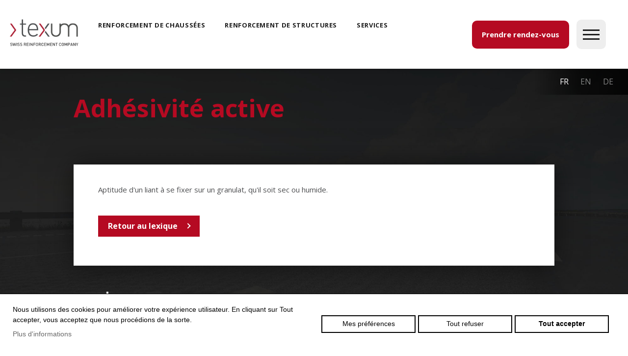

--- FILE ---
content_type: text/html
request_url: https://www.texum.swiss/fr/wikitex/lexique/adhesivite-active
body_size: 23708
content:
<!DOCTYPE html PUBLIC "-//W3C//DTD XHTML 1.0 Strict//EN" "http://www.w3.org/TR/xhtml1/DTD/xhtml1-strict.dtd">
<html xmlns="http://www.w3.org/1999/xhtml" xml:lang="en" lang="fr">

	<head>
	    <title>
	    		    	Adhésivité active | DéfinitionTEXUM
	    		    </title>
	    <meta http-equiv="Content-Type" content="text/html; charset=utf-8" />
	    <meta http-equiv="content-language" content="fr" />
	    <meta name="description" content=""/>
	    <meta name="google-site-verification" content="dbDc-B3mxLC8NkqHt2Q929zJx4bmYIjYwtdADwJtoTI" />
							<meta name="description" content="Texum, entreprise suisse de renforcement, propose des solutions écologiques, innovantes et économiques pour le renforcement des chaussées et structures, avec un accompagnement complet de l’étude à la mise en œuvre.">
      
		<link rel="icon" type="image/png" href="/data/web/texum2021.swiss/templates/img/favicon.png" />
		<link rel="shortcut icon" href="/data/web/texum2021.swiss/templates/img/favicon.ico" type="image/x-icon" />
		<link rel="apple-touch-icon" href="/data/web/texum2021.swiss/templates/img/custom_icon_retina.png"/>

		<link rel="stylesheet" href="/data/standards/css/reset.css?rnd=123" type="text/css"/>
		<link rel="stylesheet" href="/data/web/texum2021.swiss/templates/css/defaults.css?rnd=234" type="text/css"/>
		<link rel="stylesheet" href="/data/web/texum2021.swiss/templates/css/slick.css?rnd=345" type="text/css"/>

		<link href='https://fonts.googleapis.com/css?family=Open+Sans:300' rel='stylesheet' type='text/css'>
		<link href='https://fonts.googleapis.com/css?family=Open+Sans:300italic' rel='stylesheet' type='text/css'>
		<link href='https://fonts.googleapis.com/css?family=Open+Sans:400' rel='stylesheet' type='text/css'>
		<link href='https://fonts.googleapis.com/css?family=Open+Sans:400italic' rel='stylesheet' type='text/css'>
		<link href='https://fonts.googleapis.com/css?family=Open+Sans:600' rel='stylesheet' type='text/css'>
		<link href='https://fonts.googleapis.com/css?family=Open+Sans:700' rel='stylesheet' type='text/css'>
		<link href='https://fonts.googleapis.com/css?family=Open+Sans:700italic' rel='stylesheet' type='text/css'>
		<link href='https://fonts.googleapis.com/css?family=Open+Sans:800' rel='stylesheet' type='text/css'>



		
        <script>
            window.dataLayer = window.dataLayer || [];
            function gtag(){
                dataLayer.push(arguments);
            }
        </script>
        
            <script>
                gtag('consent', 'default', {
                    'ad_storage': 'denied',
                    'ad_user_data': 'denied',
                    'ad_personalization': 'denied',
                    'analytics_storage': 'denied',
                    'personalization_storage': 'denied',
                    'functionality_storage': 'granted',
                    'security_storage': 'granted'
                });
                console.log('gtm gtag default set - ksh1');
            </script>
            
        <!-- Google Tag Manager -->
        <script>
            (function(w,d,s,l,i){w[l]=w[l]||[];w[l].push({'gtm.start':
            new Date().getTime(),event:'gtm.js'});var f=d.getElementsByTagName(s)[0],
            j=d.createElement(s),dl=l!='dataLayer'?'&l='+l:'';j.async=true;j.src=
            'https://www.googletagmanager.com/gtm.js?id='+i+dl;f.parentNode.insertBefore(j,f);
            })(window,document,'script','dataLayer','GTM-KTD7GMH7');
        </script>
        <!-- End Google Tag Manager -->
        <!-- v2-1109 -->
	<script src="https://ajax.googleapis.com/ajax/libs/jquery/1.7.1/jquery.min.js"></script><script src="https://ajax.googleapis.com/ajax/libs/jqueryui/1.8.16/jquery-ui.min.js"></script><script type="text/javascript" src="/data/themes/js/login.js"></script>
            <!-- Language links for search engines -->
                <link rel="alternate" hreflang="fr" href="https://www.texum.swiss/fr/wikitex/lexique/adhesivite-active" />
        <!-- Twitter Card data -->
        <meta name="twitter:card" content="summary">
        <!-- <meta name="twitter:site" content="@"> -->
        <meta name="twitter:title" content="Adhésivité active">
        <meta name="twitter:description" content="">
        <!-- <meta name="twitter:creator" content="@"> -->


        <!-- Open Graph data -->
        <meta property="og:title" content="Adhésivité active" />
        <meta property="og:type" content="article" />
        <meta property="og:url" content="https://www.texum.swiss/fr/wikitex/lexique/adhesivite-active" />
        <meta property="og:description" content="" />
        <meta property="og:site_name" content="texum.swiss" />
        <!-- <meta property="fb:admins" content="" /> -->
          <script type="text/javascript" src="/data/standards/js/jquery.lightbox-0.5.js"></script>
            <script type="text/javascript" src="/data/standards/js/kampageing.js"></script>
            <link rel="stylesheet" type="text/css" href="/data/standards/css/kameleo.lightbox.css" media="screen"/>
            <link rel="icon" type="image/x-icon" href="/data/web/texum2021.swiss/favicon.png" />
            <script type="text/javascript">
            $(function() {
                var $kamGallery = $("#kamGallery");
                $kamGallery.find("li a").lightBox();
                kamLightboxPaging($kamGallery)
            });
            </script>
            <link rel="stylesheet" type="text/css" href="/data/standards/css/form.css?h=569333" />
            <script type="text/javascript" src="/data/standards/js/validate/jquery.validate.min.js"></script>
            <script type="text/javascript" src="/data/standards/js/validate/localization/messages_fr.js"></script>
        <script type="text/javascript">
           $(function(){

           //workaround for jqueryvalidate bug: in testing
           $.validator.setDefaults({
			showErrors: function (errorMap, errorList) {
				this.errorList = $.grep(errorList, function (error) {
					return error.element !== undefined;
				});
				this.defaultShowErrors();
			}
			});





           	 var $validator = $("form.kSiteForm").validate();

			$("form.kSiteForm").submit(function(ev){
				var errors;
				//handle checkbox groups manually cause the validator doesnt work for a checkbox group

	           	 $("form.kSiteForm .div_mandatory").each(function(i,e){
	           	 	if($(e).find("input[type=checkbox]:checked, input[type=radio]:checked").length == 0)  {

		           	 	$(e).find(".checkbox_error").remove();
		           	 	$(e).append("<label style='width:100%' class='error checkbox_error'>Veuillez sélectionner au moins une case</label>");
						ev.preventDefault();
		           	 	errors = { error: "Please enter an ID to check" };
						$validator.showErrors(errors);
	           	 	}
	           	 });

			})


			  })
        </script>
            <script src="/data/standards/js/mobilenav.js?h=569333" type="text/javascript"></script>
            <link rel="stylesheet" href="/data/standards/css/responsive.css" type="text/css" />
            <meta name="viewport" content="width=device-width, initial-scale=1.0, maximum-scale=1.2" />
      <!-- COOKIE INFO - BEGIN --><!-- 1109 --><!-- Cookies Preferences : not set -->

        <style>
        /*hide cookie bar by default*/
        .cookieinfo{display:none;}
        #cookieinfo-mypreferences, .cookieinfo-disable-all, .cookieinfo-close {
            background-color: rgb(51,51,51);
            color: #fff;
            padding: 8px;
            border-radius: 5px;
            height: 22px;
            text-decoration: none;
        }
        #cookieinfo-mypreferences:hover, .cookieinfo-close:hover[style],
        #cookieinfo-mypreferences:active, .cookieinfo-close:active[style]{
            background: rgb(71,71,71) !important;
        }
        #cookiescheckbox-moreinfo-wrapper{
            display:block !important;
        }
        </style>

        <script type="text/javascript" id="cookieinfo"
            src="/data/smarty/plugins/include.cookieinfo.min.js"
            data-message="<div class=cookiestextheader>Nous utilisons des cookies pour améliorer votre expérience utilisateur. En cliquant sur Tout accepter, vous acceptez que nous procédions de la sorte.</div>"
            data-linkmsg="Plus d'informations"
            data-moreinfo="https://www.texum.swiss/fr/politique-de-confidentialite"
            data-close-text="Tout accepter"
            data-fg="#000000"
            data-bg="#f3f3f3"
            data-link="#666666"
            data-divlink="#FFFFFF"
            data-divlinkbg="#333333"
            data-position="bottom"
        >
        </script>
                <!-- jQuery Modal --> 
        <!--<script src="https://cdnjs.cloudflare.com/ajax/libs/jquery-modal/0.9.1/jquery.modal.min.js"></script>
        <link rel="stylesheet" href="https://cdnjs.cloudflare.com/ajax/libs/jquery-modal/0.9.1/jquery.modal.min.css" />-->

        <!-- jquery.modal.min.js 0.9.1 -->
        <script>
            !function(o){"object"==typeof module&&"object"==typeof module.exports?o(require("jquery"),window,document):o(jQuery,window,document)}(function(o,t,i,e){var s=[],l=function(){return s.length?s[s.length-1]:null},n=function(){var o,t=!1;for(o=s.length-1;o>=0;o--)s[o].$blocker&&(s[o].$blocker.toggleClass("current",!t).toggleClass("behind",t),t=!0)};o.modal=function(t,i){var e,n;if(this.$body=o("body"),this.options=o.extend({},o.modal.defaults,i),this.options.doFade=!isNaN(parseInt(this.options.fadeDuration,10)),this.$blocker=null,this.options.closeExisting)for(;o.modal.isActive();)o.modal.close();if(s.push(this),t.is("a"))if(n=t.attr("href"),this.anchor=t,/^#/.test(n)){if(this.$elm=o(n),1!==this.$elm.length)return null;this.$body.append(this.$elm),this.open()}else this.$elm=o("<div>"),this.$body.append(this.$elm),e=function(o,t){t.elm.remove()},this.showSpinner(),t.trigger(o.modal.AJAX_SEND),o.get(n).done(function(i){if(o.modal.isActive()){t.trigger(o.modal.AJAX_SUCCESS);var s=l();s.$elm.empty().append(i).on(o.modal.CLOSE,e),s.hideSpinner(),s.open(),t.trigger(o.modal.AJAX_COMPLETE)}}).fail(function(){t.trigger(o.modal.AJAX_FAIL);var i=l();i.hideSpinner(),s.pop(),t.trigger(o.modal.AJAX_COMPLETE)});else this.$elm=t,this.anchor=t,this.$body.append(this.$elm),this.open()},o.modal.prototype={constructor:o.modal,open:function(){var t=this;this.block(),this.anchor.blur(),this.options.doFade?setTimeout(function(){t.show()},this.options.fadeDuration*this.options.fadeDelay):this.show(),o(i).off("keydown.modal").on("keydown.modal",function(o){var t=l();27===o.which&&t.options.escapeClose&&t.close()}),this.options.clickClose&&this.$blocker.click(function(t){t.target===this&&o.modal.close()})},close:function(){s.pop(),this.unblock(),this.hide(),o.modal.isActive()||o(i).off("keydown.modal")},block:function(){this.$elm.trigger(o.modal.BEFORE_BLOCK,[this._ctx()]),this.$body.css("overflow","hidden"),this.$blocker=o('<div class="'+this.options.blockerClass+' blocker current"></div>').appendTo(this.$body),n(),this.options.doFade&&this.$blocker.css("opacity",0).animate({opacity:1},this.options.fadeDuration),this.$elm.trigger(o.modal.BLOCK,[this._ctx()])},unblock:function(t){!t&&this.options.doFade?this.$blocker.fadeOut(this.options.fadeDuration,this.unblock.bind(this,!0)):(this.$blocker.children().appendTo(this.$body),this.$blocker.remove(),this.$blocker=null,n(),o.modal.isActive()||this.$body.css("overflow",""))},show:function(){this.$elm.trigger(o.modal.BEFORE_OPEN,[this._ctx()]),this.options.showClose&&(this.closeButton=o('<a href="#close-modal" rel="modal:close" class="close-modal '+this.options.closeClass+'">'+this.options.closeText+"</a>"),this.$elm.append(this.closeButton)),this.$elm.addClass(this.options.modalClass).appendTo(this.$blocker),this.options.doFade?this.$elm.css({opacity:0,display:"inline-block"}).animate({opacity:1},this.options.fadeDuration):this.$elm.css("display","inline-block"),this.$elm.trigger(o.modal.OPEN,[this._ctx()])},hide:function(){this.$elm.trigger(o.modal.BEFORE_CLOSE,[this._ctx()]),this.closeButton&&this.closeButton.remove();var t=this;this.options.doFade?this.$elm.fadeOut(this.options.fadeDuration,function(){t.$elm.trigger(o.modal.AFTER_CLOSE,[t._ctx()])}):this.$elm.hide(0,function(){t.$elm.trigger(o.modal.AFTER_CLOSE,[t._ctx()])}),this.$elm.trigger(o.modal.CLOSE,[this._ctx()])},showSpinner:function(){this.options.showSpinner&&(this.spinner=this.spinner||o('<div class="'+this.options.modalClass+'-spinner"></div>').append(this.options.spinnerHtml),this.$body.append(this.spinner),this.spinner.show())},hideSpinner:function(){this.spinner&&this.spinner.remove()},_ctx:function(){return{elm:this.$elm,$elm:this.$elm,$blocker:this.$blocker,options:this.options}}},o.modal.close=function(t){if(o.modal.isActive()){t&&t.preventDefault();var i=l();return i.close(),i.$elm}},o.modal.isActive=function(){return s.length>0},o.modal.getCurrent=l,o.modal.defaults={closeExisting:!0,escapeClose:!0,clickClose:!0,closeText:"Close",closeClass:"",modalClass:"modal",blockerClass:"jquery-modal",spinnerHtml:'<div class="rect1"></div><div class="rect2"></div><div class="rect3"></div><div class="rect4"></div>',showSpinner:!0,showClose:!0,fadeDuration:null,fadeDelay:1},o.modal.BEFORE_BLOCK="modal:before-block",o.modal.BLOCK="modal:block",o.modal.BEFORE_OPEN="modal:before-open",o.modal.OPEN="modal:open",o.modal.BEFORE_CLOSE="modal:before-close",o.modal.CLOSE="modal:close",o.modal.AFTER_CLOSE="modal:after-close",o.modal.AJAX_SEND="modal:ajax:send",o.modal.AJAX_SUCCESS="modal:ajax:success",o.modal.AJAX_FAIL="modal:ajax:fail",o.modal.AJAX_COMPLETE="modal:ajax:complete",o.fn.modal=function(t){return 1===this.length&&new o.modal(this,t),this},o(i).on("click.modal",'a[rel~="modal:close"]',o.modal.close),o(i).on("click.modal",'a[rel~="modal:open"]',function(t){t.preventDefault(),o(this).modal()})});
        </script>

        <!-- jquery.modal.min.css 0.9.1 -->
        <style>
            .blocker{position:fixed;top:0;right:0;bottom:0;left:0;width:100%;height:100%;overflow:auto;z-index:1;padding:20px;box-sizing:border-box;background-color:#000;background-color:rgba(0,0,0,0.75);text-align:center}.blocker:before{content:"";display:inline-block;height:100%;vertical-align:middle;margin-right:-0.05em}.blocker.behind{background-color:transparent}.modal{display:none;vertical-align:middle;position:relative;z-index:2;max-width:500px;box-sizing:border-box;width:90%;background:#fff;padding:15px 30px;-webkit-border-radius:8px;-moz-border-radius:8px;-o-border-radius:8px;-ms-border-radius:8px;border-radius:8px;-webkit-box-shadow:0 0 10px #000;-moz-box-shadow:0 0 10px #000;-o-box-shadow:0 0 10px #000;-ms-box-shadow:0 0 10px #000;box-shadow:0 0 10px #000;text-align:left}.modal a.close-modal{position:absolute;top:-12.5px;right:-12.5px;display:block;width:30px;height:30px;text-indent:-9999px;background-size:contain;background-repeat:no-repeat;background-position:center center;background-image:url('[data-uri]')}.modal-spinner{display:none;position:fixed;top:50%;left:50%;transform:translateY(-50%) translateX(-50%);padding:12px 16px;border-radius:5px;background-color:#111;height:20px}.modal-spinner>div{border-radius:100px;background-color:#fff;height:20px;width:2px;margin:0 1px;display:inline-block;-webkit-animation:sk-stretchdelay 1.2s infinite ease-in-out;animation:sk-stretchdelay 1.2s infinite ease-in-out}.modal-spinner .rect2{-webkit-animation-delay:-1.1s;animation-delay:-1.1s}.modal-spinner .rect3{-webkit-animation-delay:-1.0s;animation-delay:-1.0s}.modal-spinner .rect4{-webkit-animation-delay:-0.9s;animation-delay:-0.9s}@-webkit-keyframes sk-stretchdelay{0%,40%,100%{-webkit-transform:scaleY(0.5)}20%{-webkit-transform:scaleY(1.0)}}@keyframes sk-stretchdelay{0%,40%,100%{transform:scaleY(0.5);-webkit-transform:scaleY(0.5)}20%{transform:scaleY(1.0);-webkit-transform:scaleY(1.0)}}
        </style>
       

        <!-- Cookies status: array (
)-->      
        <script>
            $(document).ready(function(){

                //Init the options for the cookies bar (we have to do that because the checkboxes are destroyed on click
                var enableEssentialCookiesCheckbox = 1;
                var enableAdvertisementCookiesCheckbox = 1;
                $(document).on("change", "#enableEssentialCookiesCheckbox", function(){
                    enableEssentialCookiesCheckbox = (enableEssentialCookiesCheckbox == 0) ? 1 : 0;
                    console.log(enableEssentialCookiesCheckbox);
                });
                $(document).on("change", "#enableAdvertisementCookiesCheckbox", function(){
                    enableAdvertisementCookiesCheckbox = (enableAdvertisementCookiesCheckbox == 0) ? 1 : 0;
                    console.log(enableAdvertisementCookiesCheckbox);
                });

                window.setTimeout(function(){


                    if($("div.cookieinfo").length > 0){
                        
                        console.log("cookie bar present");

                        //actions on cookieinfo bar

                        $("body").addClass("cookies-warning"); 

                     
                        //générer la modale
                        $(".cookieinfo > span").append("<a id=cookieinfo-mypreferences href='#cookieinfo-modal' rel='modal:open'>Mes préférences</a>");
                        $(".cookieinfo > span").append("<div id=cookieinfo-modal class=modal> </div>");
                        $(".cookieinfo > span > #cookieinfo-modal").append("<h3 style='font-weight:bold;font-size:1.15em;margin-bottom:8px;'>Mes préférences</h3>");
                        $(".cookieinfo > span > #cookieinfo-modal").append("<div class=cookiescheckboxwrapper><input type=checkbox checked disabled /> Cookies strictement nécessaires<br /><small style='display:block; line-height:1em; margin-bottom: 8px; margin-left: 20px; '> Les cookies indispensables au fonctionnement du site.</small></div>");
                        $(".cookieinfo > span > #cookieinfo-modal").append("<div class=cookiescheckboxwrapper> <input type=checkbox id=enableEssentialCookiesCheckbox checked />  Cookies de performance<br /><small style='display:block; line-height:1em;  margin-bottom: 8px; margin-left: 20px; '> Cookies qui fournissent des statistiques d'utilisation et de performance du site.</small></div>");
                        $(".cookieinfo > span > #cookieinfo-modal").append("<div class=cookiescheckboxwrapper> <input type=checkbox id=enableAdvertisementCookiesCheckbox checked />  Cookies publicitaires<br /><small style='display:block; line-height:1em;  margin-bottom: 8px; margin-left: 20px; '> Trackers servant à afficher de la publicité ciblée, principalement dans les lecteurs vidéo externes.</small></div>");
                        $(".cookieinfo > span > #cookieinfo-modal").append("<a id=cookiesmodalclose href=# rel='modal:close'>Enregistrer mes préférences</a>");

                        //déplacer le more info
                        $(".cookieinfo > span > a:first-of-type").wrap("<div id=cookiescheckbox-moreinfo-wrapper></div>");
                        $(".cookieinfo > span > a:nth-of-type(2)").wrap("<div id=cookiescheckbox-btns-wrapper></div>");
                        

                        //déplacer le bouton accepter
                        $(".cookieinfo-close")
                            .detach()
                            .css("display","inline-block")
                            .css("position","static")
                            .appendTo($("#cookiescheckbox-btns-wrapper"));
                        
                        //déplacer le bouton plus d info dans le meme conteneur que le texte, afin de pouvoir générer les colonnes.
                        $("#cookiescheckbox-moreinfo-wrapper")
                            .detach()
                            .appendTo($(".cookiestextheader"));
                          
                                
                        //Ajouter le bouton tout refuser
                        $('<div style="cursor:pointer; margin-left: 5px;" class="cookieinfo-disable-all">Tout refuser</div>').insertAfter("#cookieinfo-mypreferences");
            
                        //Ajouter l événement sur le bouton tout refuser
                        $(document).on("click", ".cookieinfo-disable-all", function(){

                            //console.log($("#enableEssentialCookiesCheckbox").is(":checked")); //debug
                            //console.log($("#enableAdvertisementCookiesCheckbox").is(":checked")); //debug

                            if($("#enableEssentialCookiesCheckbox").is(":checked")){
                                $("#enableEssentialCookiesCheckbox").trigger("click");
                            }
                            if($("#enableAdvertisementCookiesCheckbox").is(":checked")){
                                $("#enableAdvertisementCookiesCheckbox").trigger("click");
                            }

                            //console.log($("#enableEssentialCookiesCheckbox").is(":checked")); //debug
                            //console.log($("#enableAdvertisementCookiesCheckbox").is(":checked")); //debug

                            $("#cookiesmodalclose").trigger("click"); //valider la barre de cookies

                        });

                        //afficher la barre de cookies    
                        $(".cookieinfo").show();

                    }else{
                    }

                },400); //timeout after document.ready before interacting on cookieinfo bar.
                
                //off : supprime l événement de base de cookieinfo
                $(document).off("click",".cookieinfo-close");
                $(document).on("click",".cookieinfo-close",function(){

                    
                    
                    console.log("Essential Cookies Checkbox: ");
                    console.log($("#enableEssentialCookiesCheckbox"));
                    console.log(enableEssentialCookiesCheckbox);
                    console.log("Ad Cookies Checkbox: ");
                    console.log($("#enableAdvertisementCookiesCheckbox"));
                    console.log(enableAdvertisementCookiesCheckbox);

                    $("body").removeClass("cookies-warning"); 

                    /* NOUVEAU CODE GTM - GTAG */
                            
                    function consentGrantedAdStorage() {
                        if(typeof gtag === "function"){
                            gtag("consent", "update", {
                                "ad_storage": "granted",
                                "ad_user_data": "granted",
                                "ad_personalization": "granted",
                                "personalization_storage": "granted" 
                            });
                            dataLayer.push({"event":"cookie_consent_update"});
                            console.log("gtm gtag ad storage granted");
                        }else{
                            console.log("gtm or gtag not set");
                        }
                    }
                    function consentGrantedAnalyticsStorage() {
                        if(typeof gtag === "function"){
                            gtag("consent", "update", {
                                "analytics_storage": "granted"
                            });
                            dataLayer.push({"event":"cookie_consent_update"});
                            console.log("gtm gtag analytics storage granted");
                        }else{
                            console.log("gtm or gtag not set");
                        }
                    }

                    /* NOUVEAU CODE */

                    var allowEssentialCookies = $("#essentialCookies").is(":checked");
                    var allowAdvertisementCookies = $("#advertisementCookies").is(":checked");

                    $.ajax({
                        type: "POST",
                        url: "https://www.texum.swiss/kameleo2/kInt.php?action=ajaxSaveCookiesInfo",
                        data: {
                            "enablePerformanceCookies": enableEssentialCookiesCheckbox,
                            "enableAdvertisementCookies": enableAdvertisementCookiesCheckbox
                        },
                        success: function(response){
                            response = JSON.parse(response);
                            console.log(response);
                            
                            //TODO: check cookies status in response and grant different cookies for each checkbox
                            if(response.enablePerformanceCookies == "On"){
                                consentGrantedAnalyticsStorage()
                            }
                            if(response.enableAdvertisementCookies == "On"){
                                consentGrantedAdStorage()
                            }
                        }
                    });


                    

                });


                $(document).on("click", "#cookiesmodalclose", function(){
                    $(".cookieinfo-close").trigger("click");
                });

            });
        </script><style>
        
        div#cookieinfo-modal, div.cookieinfo{
            font-family: Arial, Helvetica, sans-serif !important;
        }

        .cookieinfo-close[style]{
            float:none !important;
            margin-left:0;
            width: 100%;
        }

        
        @media screen and (min-width: 768px){
            .cookieinfo-close[style]{
                min-width: 20px !important; 
                width: auto;  
                float: none !important;
                position:absolute;
                right: 8px;
                margin-left:0;
            }
            
            .cookiestextheader{
                text-align:left;
            }

            .cookiestextheader, #cookiescheckbox-btns-wrapper{
                width: calc(50% - 10px);
                display: inline-block;
                vertical-align:middle;
            }

            #cookiescheckbox-moreinfo-wrapper{
                display:inline;
            }
            #cookiescheckbox-moreinfo-wrapper a::before{
                content: " ";
            }
            #cookiescheckbox-moreinfo-wrapper a{
                color:#000;
                text-decoration:underline;
            }

            #popup-buttons{

            }
        }

        .cookieinfo{
            border-top: 1px solid #000;
            background:#fff !important;
            text-align:center;
        }
        .cookieinfo[style]{
            z-index:65535 !important;
        }
        .cookieinfo h3{
            color:#000;
            font-size: 1.15em;
            line-height: 1.3em;
            margin-bottom:8px;
        }
        #cookieinfo-modal h3, #cookieinfo-modal{
            color:#000;
        }
        .cookiestextheader, #cookiescheckbox-moreinfo-wrapper,#cookiescheckbox-btns-wrapper{      
            max-width: 800px; 
            margin: 8px auto;
        }
        #cookiescheckbox-btns-wrapper #cookieinfo-mypreferences,
        #cookiescheckbox-btns-wrapper .cookieinfo-close,
        #cookiescheckbox-btns-wrapper .cookieinfo-disable-all,
        #cookiesmodalclose {
            width: calc(50% - 30px);
            display: inline-block;
            padding: 5px 8px;
            border: 2px solid #000;
            border-radius: 0px !important;
            background-color: transparent !important;
            color: #000 !important;
        }

        #cookiescheckbox-btns-wrapper #cookieinfo-mypreferences{
            width: calc(33% - 30px);
        }
        #cookiescheckbox-btns-wrapper .cookieinfo-close{
            width: calc(33% - 30px);
        }
        #cookiescheckbox-btns-wrapper .cookieinfo-disable-all{
            width: calc(33% - 30px);
        }
        
        #cookiesmodalclose{
            width: calc(100% - 16px);
            text-decoration:none;
            text-align:center;
            margin-top: 16px;
            margin-bottom: 8px;
        }


        @media screen and (max-width: 919px){
            #cookiescheckbox-btns-wrapper #cookieinfo-mypreferences,
            #cookiescheckbox-btns-wrapper .cookieinfo-close,
            #cookiescheckbox-btns-wrapper .cookieinfo-disable-all{
                width: calc(100% - 30px);
                margin: 8px 0 0 0 !important;
            }
        }

        @media only screen and (max-width: 560px) {
            .mobile div.cookieinfo-close {
              padding: 4px 8px !important;
            }
        }
       

        #cookiescheckbox-btns-wrapper #cookieinfo-mypreferences:hover,
        #cookiescheckbox-btns-wrapper .cookieinfo-close:hover,
        #cookiescheckbox-btns-wrapper .cookieinfo-disable-all:hover,
        #cookiescheckbox-btns-wrapper #cookieinfo-mypreferences:active,
        #cookiescheckbox-btns-wrapper .cookieinfo-close:active,
        #cookiescheckbox-btns-wrapper .cookieinfo-disable-all:active,
        #cookiesmodalclose:hover, #cookiesmodalclose:active {
            background-color:#000 !important;
            color:#fff !important;
        }

        .cookieinfo-close{
            font-weight: bold;
        }

        .jquery-modal.blocker.current{
            z-index:65536;
        }
        </style><!-- COOKIE INFO - END -->

		<script type="text/javascript" src="/data/web/texum2021.swiss/templates/js/drop_menu.js"></script>

		<script type="text/javascript" src="/data/web/texum2021.swiss/templates/js/debounce.js"></script>
		<script type="text/javascript" src="/data/web/texum2021.swiss/templates/js/prepareAccordion.js"></script>
	    <!--script src="/data/standards/js/kSlider/jquery.nivo.slider.pack.js" type="text/javascript"></script>
	    <script src="/data/web/texum2021.swiss/templates/js/kSlider.js" type="text/javascript"></script-->

		<link rel="stylesheet" href="/data/web/texum2021.swiss/templates/css/config.css?v=5.5" type="text/css" />
		<script type="text/javascript" src="/data/web/texum2021.swiss/templates/js/jquery.sticky.js"></script>



	</head>
	<body class="desktop default lexiquePage">

		
			<!-- Google Tag Manager -->
			<script>(function(w,d,s,l,i){w[l]=w[l]||[];w[l].push({'gtm.start':

			new Date().getTime(),event:'gtm.js'});var f=d.getElementsByTagName(s)[0],

			j=d.createElement(s),dl=l!='dataLayer'?'&l='+l:'';j.async=true;j.src=

			'https://www.googletagmanager.com/gtm.js?id='+i+dl;f.parentNode.insertBefore(j,f);

			})(window,document,'script','dataLayer','GTM-KTD7GMH7');</script>

			<!-- End Google Tag Manager -->
		

	<div id="w1">
	</div><!-- /#w0 -->
		<div id="w0">
			<div id="w2">
				<div id="w3">
					
					<div id="topbar">

						<div id="menuNav">
							<a href="#"></a>
							<div class="menuNav-background"></div>
						</div>
							<div class="button-container">
															<a class="button" href="https://outlook.office.com/book/RendezvousTexum@texum.swiss/?ismsaljsauthenabled" target="_blank" rel="noreferrer">Prendre rendez-vous</a>
              							</div>

						<div id="bloc_menu" class="close">
							<div id="mainNavCt">

								<ul id="mainNav"><li class=" childs  chaussee first menu179" rel="179"><a class="" href="https://www.texum.swiss/fr/renforcement-de-chaussees" title="Renforcement de chaussées" >Renforcement de chaussées</a><ul>
<li class=" chaussee first first" rel="180"><a href="https://www.texum.swiss/fr/renforcement-de-chaussees/les-defis" title="Les défis">Les défis</a>
<ul>
<li class="" rel="180"><a href="https://www.texum.swiss/fr/renforcement-de-chaussees/les-problematiques/lentretien-des-routes" title="L'entretien des routes">L'entretien des routes</a></li>
<li class="" rel="180"><a href="https://www.texum.swiss/fr/renforcement-de-chaussees/les-problematiques/la-fissuration" title="La fissuration">La fissuration</a></li>
<li class="" rel="180"><a href="https://www.texum.swiss/fr/renforcement-de-chaussees/les-problematiques/types-de-sollicitations" title="Types de sollicitations">Types de sollicitations</a></li>
<li class="" rel="180"><a href="https://www.texum.swiss/fr/renforcement-de-chaussees/les-problematiques/lornierage" title="L'orniérage">L'orniérage</a></li>
<li class="" rel="180"><a href="https://www.texum.swiss/fr/renforcement-de-chaussees/les-problematiques/les-carrefours" title="Les carrefours giratoires">Les carrefours giratoires</a></li>
<li class="" rel="180"><a href="https://www.texum.swiss/fr/renforcement-de-chaussees/les-problematiques/les-enjeux-environnementaux" title="Les enjeux environnementaux">Les enjeux environnementaux</a></li>
<li class="" rel="180"><a href="https://www.texum.swiss/fr/renforcement-de-chaussees/les-problematiques/la-duree-des-travaux" title="La durée des travaux">La durée des travaux</a></li>
</ul>
</li><li class=" chaussee" rel="4"><a href="https://www.texum.swiss/fr/renforcement-de-chaussees/nos-solutions" title="Nos solutions">Nos solutions</a>
<ul>
<li class="" rel="4"><a href="https://www.texum.swiss/fr/renforcement-de-chaussees/nos-solutions/geogrille-texgrid-verre" title="Texgrid® GV 120">Texgrid® GV 120</a></li>
<li class="" rel="4"><a href="https://www.texum.swiss/fr/renforcement-de-chaussees/nos-solutions/texgrid-gv-120-patch" title="Texgrid® GV 120 PATCH">Texgrid® GV 120 PATCH</a></li>
<li class="" rel="4"><a href="https://www.texum.swiss/fr/renforcement-de-chaussees/nos-solutions/geogrille-texgrid-carbone-verre" title="Texgrid® CV 200">Texgrid® CV 200</a></li>
<li class="" rel="4"><a href="https://www.texum.swiss/fr/renforcement-de-chaussees/nos-solutions/texgrid®-cv-200-patch" title="Texgrid® CV 200 PATCH">Texgrid® CV 200 PATCH</a></li>
<li class="" rel="4"><a href="https://www.texum.swiss/fr/renforcement-de-chaussees/nos-solutions/geogrille-texgrid-carbone" title="Texgrid® CV 200 / 200">Texgrid® CV 200 / 200</a></li>
<li class="" rel="4"><a href="https://www.texum.swiss/fr/renforcement-de-chaussees/nos-solutions/texgrid®-cv-200-200-patch" title="Texgrid® CV 200 / 200 PATCH">Texgrid® CV 200 / 200 PATCH</a></li>
<li class="" rel="4"><a href="https://www.texum.swiss/fr/renforcement-de-chaussees/nos-solutions/texgrid-cv-150-giro" title="Texgrid® CV 150 GIRO">Texgrid® CV 150 GIRO</a></li>
<li class="" rel="4"><a href="https://www.texum.swiss/fr/renforcement-de-chaussees/nos-solutions/texgrid®-cv-150-giro-patch" title="Texgrid® CV 150 GIRO PATCH">Texgrid® CV 150 GIRO PATCH</a></li>
<li class="" rel="4"><a href="https://www.texum.swiss/fr/renforcement-de-chaussees/nos-solutions/texgrid-cover" title="Texgrid® CV 150 COVER">Texgrid® CV 150 COVER</a></li>
<li class="" rel="4"><a href="https://www.texum.swiss/fr/renforcement-de-chaussees/nos-solutions/texgrid-cover-patch" title="Texgrid® CV 150 COVER PATCH">Texgrid® CV 150 COVER PATCH</a></li>
</ul>
</li><li class=" chaussee last" rel="250"><a href="https://www.texum.swiss/fr/renforcement-de-chaussees/applications" title="Applications">Applications</a>
<ul>
<li class="" rel="250"><a href="https://www.texum.swiss/fr/renforcement-de-chaussees/applications/chaussees-fissurees" title="Chaussées fissurées">Chaussées fissurées</a></li>
<li class="" rel="250"><a href="https://www.texum.swiss/fr/renforcement-de-chaussees/applications/renforcement-de-carrefours-giratoires-ou-virages" title="Carrefours giratoires">Carrefours giratoires</a></li>
<li class="" rel="250"><a href="https://www.texum.swiss/fr/renforcement-de-chaussees/applications/structures-en-herisson" title="Structures en hérisson">Structures en hérisson</a></li>
<li class="" rel="250"><a href="https://www.texum.swiss/fr/renforcement-de-chaussees/applications/parkings-et-places" title="Parkings et places">Parkings et places</a></li>
<li class="" rel="250"><a href="https://www.texum.swiss/fr/renforcement-de-chaussees/applications/elargissements-et-fouilles" title="Élargissements et fouilles">Élargissements et fouilles</a></li>
<li class="" rel="250"><a href="https://www.texum.swiss/fr/renforcement-de-chaussees/applications/pistes-aeronautiques-taxiways" title="Pistes aéronautiques, Taxiways">Pistes aéronautiques, Taxiways</a></li>
</ul>
</li></ul></li>
<li class=" childs  giratoire menu1259" rel="1259"><a class="" href="https://www.texum.swiss/fr/renforcement-de-structure" title="Renforcement de structures" >Renforcement de structures</a><ul>
<li class=" giratoire first" rel="1260"><a href="https://www.texum.swiss/fr/renforcement-de-structure/les-problematiques" title="Les défis">Les défis</a>
<ul>
<li class="" rel="1260"><a href="https://www.texum.swiss/fr/renforcement-de-structure/les-problematiques/accroissement-des-charges" title="Accroissement des charges">Accroissement des charges</a></li>
<li class="" rel="1260"><a href="https://www.texum.swiss/fr/renforcement-de-structure/les-problematiques/changement-de-la-forme-de-la-structure" title="Changement de la forme de la structure">Changement de la forme de la structure</a></li>
<li class="" rel="1260"><a href="https://www.texum.swiss/fr/renforcement-de-structure/les-problematiques/defauts-dans-le-projet-ou-dans-loexecution" title="Défauts dans le projet ou dans l’exécution">Défauts dans le projet ou dans l’exécution</a></li>
<li class="" rel="1260"><a href="https://www.texum.swiss/fr/renforcement-de-structure/les-problematiques/degats-dans-la-structure-2" title="Dégâts dans la structure">Dégâts dans la structure</a></li>
<li class="" rel="1260"><a href="https://www.texum.swiss/fr/renforcement-de-structure/les-problematiques/renovation-des-structures-anciennes" title="Rénovation des structures anciennes">Rénovation des structures anciennes</a></li>
<li class="" rel="1260"><a href="https://www.texum.swiss/fr/renforcement-de-structure/les-problematiques/amelioration-des-conditions-en-service" title="Amélioration des conditions en service">Amélioration des conditions en service</a></li>
</ul>
</li><li class=" giratoire" rel="1261"><a href="https://www.texum.swiss/fr/renforcement-de-structure/nos-solutions" title="Nos solutions">Nos solutions</a>
<ul>
<li class="" rel="1261"><a href="https://www.texum.swiss/fr/renforcement-de-structure/nos-solutions/lamelles-sl" title="Laminates SL">Laminates SL</a></li>
<li class="" rel="1261"><a href="https://www.texum.swiss/fr/renforcement-de-structure/nos-solutions/lamelles-slx" title="Laminates SLX">Laminates SLX</a></li>
<li class="" rel="1261"><a href="https://www.texum.swiss/fr/renforcement-de-structure/nos-solutions/colles-epoxy" title="Resin SRL">Resin SRL</a></li>
<li class="" rel="1261"><a href="https://www.texum.swiss/fr/renforcement-de-structure/nos-solutions/strong-resin-srs" title="Resin SRS">Resin SRS</a></li>
<li class="" rel="1261"><a href="https://www.texum.swiss/fr/renforcement-de-structure/nos-solutions/strong-sheet-ssc" title="Sheets SSC">Sheets SSC</a></li>
<li class="" rel="1261"><a href="https://www.texum.swiss/fr/renforcement-de-structure/nos-solutions/strong-sheets-ssg" title="Sheets SSG">Sheets SSG</a></li>
<li class="" rel="1261"><a href="https://www.texum.swiss/fr/renforcement-de-structure/nos-solutions/strong-sheet-ssa" title="Sheets SSA">Sheets SSA</a></li>
<li class="" rel="1261"><a href="https://www.texum.swiss/fr/renforcement-de-structure/nos-solutions/strong-shears" title="Shears">Shears</a></li>
<li class="" rel="1261"><a href="https://www.texum.swiss/fr/renforcement-de-structure/nos-solutions/anchors" title="Anchors">Anchors</a></li>
<li class="" rel="1261"><a href="https://www.texum.swiss/fr/renforcement-de-structure/nos-solutions/strong-test" title="Test">Test</a></li>
</ul>
</li><li class=" giratoire last" rel="1262"><a href="https://www.texum.swiss/fr/renforcement-de-structure/applications" title="Applications">Applications</a>
<ul>
<li class="" rel="1262"><a href="https://www.texum.swiss/fr/renforcement-de-structure/applications/immeubles" title="Immeubles">Immeubles</a></li>
<li class="" rel="1262"><a href="https://www.texum.swiss/fr/renforcement-de-structure/applications/ponts-et-ouvrages-dart" title="Ponts et ouvrages d'art">Ponts et ouvrages d'art</a></li>
<li class="" rel="1262"><a href="https://www.texum.swiss/fr/renforcement-de-structure/applications/batiments-historiques" title="Bâtiments historiques">Bâtiments historiques</a></li>
<li class="" rel="1262"><a href="https://www.texum.swiss/fr/renforcement-de-structure/applications/renforcement-sismique" title="Renforcement sismique">Renforcement sismique</a></li>
</ul>
</li></ul></li>
<li class=" childs  servicesPage menu5" rel="5"><a class="" href="https://www.texum.swiss/fr/services" title="SERVICES" >SERVICES</a><ul>
<li class=" default first" rel="53"><a href="https://www.texum.swiss/fr/services/planification" title="Planification">Planification</a>
</li><li class=" default" rel="55"><a href="https://www.texum.swiss/fr/services/assistance-lors-de-lapplication" title="Assistance à l'application">Assistance à l'application</a>
</li><li class=" default" rel="57"><a href="https://www.texum.swiss/fr/services/mise-en-oeuvre" title="Mise en oeuvre">Mise en oeuvre</a>
</li><li class=" default" rel="58"><a href="https://www.texum.swiss/fr/services/contractor-global-service" title="Contractor Global Service">Contractor Global Service</a>
</li><li class=" default last" rel="1156"><a href="https://www.texum.swiss/fr/services/outils-pour-vos-chantiers" title="Outils pour vos chantiers">Outils pour vos chantiers</a>
</li></ul></li>
<li class=" childs  societe menu181" rel="181"><a class="" href="https://www.texum.swiss/fr/societe" title="À propos de nous" >À propos de nous</a><ul>
<li class=" default first" rel="491"><a href="https://www.texum.swiss/fr/societe/notre-metier" title="Notre métier">Notre métier</a>
</li><li class=" default" rel="492"><a href="https://www.texum.swiss/fr/societe/nos-atouts" title="Nos atouts">Nos atouts</a>
</li><li class=" default" rel="493"><a href="https://www.texum.swiss/fr/societe/nos-valeurs" title="Nos valeurs">Nos valeurs</a>
</li><li class=" default" rel="494"><a href="https://www.texum.swiss/fr/societe/construire-avec-texum" title="Construire avec Texum">Construire avec Texum</a>
</li><li class=" default last" rel="1534"><a href="https://www.texum.swiss/fr/societe/qualite-securite-environnement" title="Qualité, sécurité et environnement">Qualité, sécurité et environnement</a>
</li></ul></li>
<li class=" childs on menu1110 societe menu1110" rel="1110"><a class="" href="https://www.texum.swiss/fr/wikitex" title="Wiki-Tex" >Wiki-Tex</a><ul>
<li class=" default first" rel="1097"><a href="https://www.texum.swiss/fr/wikitex/histoires" title="Histoires">Histoires</a>
<ul>
<li class="" rel="1097"><a href="https://www.texum.swiss/fr/wikitex/histoires/lhistoire-des-routes" title="L'histoire des routes">L'histoire des routes</a></li>
<li class="" rel="1097"><a href="https://www.texum.swiss/fr/wikitex/histoires/lhistoire-du-bitume" title="L'histoire du bitume">L'histoire du bitume</a></li>
<li class="" rel="1097"><a href="https://www.texum.swiss/fr/wikitex/histoires/lhistoire-du-carbone" title="L'histoire du carbone">L'histoire du carbone</a></li>
<li class="" rel="1097"><a href="https://www.texum.swiss/fr/wikitex/histoires/lhistoire-des-geogrilles" title="L'histoire des géogrilles">L'histoire des géogrilles</a></li>
</ul>
</li><li class="on menu1110 lexiquePage" rel="379"><a href="https://www.texum.swiss/fr/wikitex/lexique" title="Lexique">Lexique</a>
<ul>
<li class="" rel="379"><a href="https://www.texum.swiss/fr/wikitex/lexique/araser" title="Araser">Araser</a></li>
<li class="" rel="379"><a href="https://www.texum.swiss/fr/wikitex/lexique/barriere-geosynthetique-ou-geosynthetique-detancheite" title="Barrière géosynthétique ou géosynthétique d'étanchéité">Barrière géosynthétique ou géosynthétique d'étanchéité</a></li>
<li class="" rel="379"><a href="https://www.texum.swiss/fr/wikitex/lexique/fatigue" title="Fatigue">Fatigue</a></li>
<li class="" rel="379"><a href="https://www.texum.swiss/fr/wikitex/lexique/verre-e-cr" title="Verre E-CR">Verre E-CR</a></li>
<li class="" rel="379"><a href="https://www.texum.swiss/fr/wikitex/lexique/geobande" title="Géobande">Géobande</a></li>
<li class="" rel="379"><a href="https://www.texum.swiss/fr/wikitex/lexique/geocomposite" title="Géocomposite">Géocomposite</a></li>
<li class="" rel="379"><a href="https://www.texum.swiss/fr/wikitex/lexique/geoespaceur" title="Géoespaceur">Géoespaceur</a></li>
<li class="" rel="379"><a href="https://www.texum.swiss/fr/wikitex/lexique/geofilet" title="Géofilet">Géofilet</a></li>
<li class="" rel="379"><a href="https://www.texum.swiss/fr/wikitex/lexique/relaxation-des-contraintes" title="Relaxation des contraintes">Relaxation des contraintes</a></li>
<li class="" rel="379"><a href="https://www.texum.swiss/fr/wikitex/lexique/lpco" title="LPCo">LPCo</a></li>
<li class="" rel="379"><a href="https://www.texum.swiss/fr/wikitex/lexique/geogrille" title="Géogrille">Géogrille</a></li>
<li class="" rel="379"><a href="https://www.texum.swiss/fr/wikitex/lexique/geomatelas" title="Géomatelas">Géomatelas</a></li>
<li class="" rel="379"><a href="https://www.texum.swiss/fr/wikitex/lexique/geosynthetique-alveolaire" title="Géosynthétique alvéolaire">Géosynthétique alvéolaire</a></li>
<li class="" rel="379"><a href="https://www.texum.swiss/fr/wikitex/lexique/geosynthetique" title="Géosynthétique">Géosynthétique</a></li>
<li class="" rel="379"><a href="https://www.texum.swiss/fr/wikitex/lexique/geotextile-non-tisse" title="Géotextile non tissé">Géotextile non tissé</a></li>
<li class="" rel="379"><a href="https://www.texum.swiss/fr/wikitex/lexique/geotextile" title="Géotextile">Géotextile</a></li>
<li class="" rel="379"><a href="https://www.texum.swiss/fr/wikitex/lexique/geotisse-ou-geotextile-tisse" title="Géotissé ou géotextile tissé">Géotissé ou géotextile tissé</a></li>
<li class="" rel="379"><a href="https://www.texum.swiss/fr/wikitex/lexique/geotricote-ou-geotextile-maille" title="Géotricoté ou géotextile maillé">Géotricoté ou géotextile maillé</a></li>
<li class="" rel="379"><a href="https://www.texum.swiss/fr/wikitex/lexique/hap" title="HAP">HAP</a></li>
<li class="" rel="379"><a href="https://www.texum.swiss/fr/wikitex/lexique/produit-apparente-aux-geotextiles" title="Produit apparenté aux géotextiles">Produit apparenté aux géotextiles</a></li>
<li class="" rel="379"><a href="https://www.texum.swiss/fr/wikitex/lexique/drainage" title="Drainage">Drainage</a></li>
<li class="" rel="379"><a href="https://www.texum.swiss/fr/wikitex/lexique/fibre-de-carbone" title="Fibre de carbone">Fibre de carbone</a></li>
<li class="" rel="379"><a href="https://www.texum.swiss/fr/wikitex/lexique/pontage-de-fissure" title="Pontage de fissure">Pontage de fissure</a></li>
<li class="" rel="379"><a href="https://www.texum.swiss/fr/wikitex/lexique/joints-de-chaussee" title="Joints de chaussée">Joints de chaussée</a></li>
<li class="" rel="379"><a href="https://www.texum.swiss/fr/wikitex/lexique/chaussee-souple" title="Chaussée souple">Chaussée souple</a></li>
<li class="" rel="379"><a href="https://www.texum.swiss/fr/wikitex/lexique/ingenieur-civil" title="Ingénieur civil">Ingénieur civil</a></li>
<li class="" rel="379"><a href="https://www.texum.swiss/fr/wikitex/lexique/fissure-de-fondation" title="Fissure de fondation">Fissure de fondation</a></li>
<li class="" rel="379"><a href="https://www.texum.swiss/fr/wikitex/lexique/asphaltage" title="Asphaltage">Asphaltage</a></li>
<li class="" rel="379"><a href="https://www.texum.swiss/fr/wikitex/lexique/membrane-sami" title="Membrane SAMI">Membrane SAMI</a></li>
<li class="" rel="379"><a href="https://www.texum.swiss/fr/wikitex/lexique/accelerateur-de-prise" title="Accélérateur de prise">Accélérateur de prise</a></li>
<li class="" rel="379"><a href="https://www.texum.swiss/fr/wikitex/lexique/accotement" title="Accotement">Accotement</a></li>
<li class="" rel="379"><a href="https://www.texum.swiss/fr/wikitex/lexique/accotement-non-stabilise" title="Accotement non stabilisé">Accotement non stabilisé</a></li>
<li class="" rel="379"><a href="https://www.texum.swiss/fr/wikitex/lexique/accotement-stabilise" title="Accotement stabilisé">Accotement stabilisé</a></li>
<li class="" rel="379"><a href="https://www.texum.swiss/fr/wikitex/lexique/activite-dun-granulat-" title="Activité d'un granulat ">Activité d'un granulat </a></li>
<li class="" rel="379"><a href="https://www.texum.swiss/fr/wikitex/lexique/additif" title="Additif">Additif</a></li>
<li class="" rel="379"><a href="https://www.texum.swiss/fr/wikitex/lexique/adherence" title="Adhérence">Adhérence</a></li>
<li class="" rel="379"><a href="https://www.texum.swiss/fr/wikitex/lexique/adhesivite" title="Adhésivité">Adhésivité</a></li>
<li class="" rel="379"><a href="https://www.texum.swiss/fr/wikitex/lexique/adhesivite-active" title="Adhésivité active">Adhésivité active</a></li>
<li class="" rel="379"><a href="https://www.texum.swiss/fr/wikitex/lexique/adhesivite-globale" title="Adhésivité globale">Adhésivité globale</a></li>
<li class="" rel="379"><a href="https://www.texum.swiss/fr/wikitex/lexique/affaissement" title="Affaissement">Affaissement</a></li>
<li class="" rel="379"><a href="https://www.texum.swiss/fr/wikitex/lexique/affleurement" title="Affleurement">Affleurement</a></li>
<li class="" rel="379"><a href="https://www.texum.swiss/fr/wikitex/lexique/affouillement" title="Affouillement">Affouillement</a></li>
<li class="" rel="379"><a href="https://www.texum.swiss/fr/wikitex/lexique/agregat" title="Agrégat">Agrégat</a></li>
<li class="" rel="379"><a href="https://www.texum.swiss/fr/wikitex/lexique/asphalte-coule" title="Asphalte coulé">Asphalte coulé</a></li>
<li class="" rel="379"><a href="https://www.texum.swiss/fr/wikitex/lexique/attrition" title="Attrition">Attrition</a></li>
<li class="" rel="379"><a href="https://www.texum.swiss/fr/wikitex/lexique/autoroute" title="Autoroute">Autoroute</a></li>
<li class="" rel="379"><a href="https://www.texum.swiss/fr/wikitex/lexique/avant-metre" title="Avant-métré">Avant-métré</a></li>
<li class="" rel="379"><a href="https://www.texum.swiss/fr/wikitex/lexique/avant-projet" title="Avant-projet">Avant-projet</a></li>
<li class="" rel="379"><a href="https://www.texum.swiss/fr/wikitex/lexique/balisage" title="Balisage">Balisage</a></li>
<li class="" rel="379"><a href="https://www.texum.swiss/fr/wikitex/lexique/bande-de-roulement" title="Bande de roulement">Bande de roulement</a></li>
<li class="" rel="379"><a href="https://www.texum.swiss/fr/wikitex/lexique/beton" title="Béton">Béton</a></li>
<li class="" rel="379"><a href="https://www.texum.swiss/fr/wikitex/lexique/beton-arme" title="Béton armé">Béton armé</a></li>
<li class="" rel="379"><a href="https://www.texum.swiss/fr/wikitex/lexique/beton-bitumineux-a-chaud" title="Béton bitumineux à chaud">Béton bitumineux à chaud</a></li>
<li class="" rel="379"><a href="https://www.texum.swiss/fr/wikitex/lexique/beton-bitumineux-a-froid" title="Béton bitumineux à froid">Béton bitumineux à froid</a></li>
<li class="" rel="379"><a href="https://www.texum.swiss/fr/wikitex/lexique/bitume" title="Bitume">Bitume</a></li>
<li class="" rel="379"><a href="https://www.texum.swiss/fr/wikitex/lexique/bouille" title="Bouille">Bouille</a></li>
<li class="" rel="379"><a href="https://www.texum.swiss/fr/wikitex/lexique/bruit-de-roulement" title="Bruit de roulement">Bruit de roulement</a></li>
<li class="" rel="379"><a href="https://www.texum.swiss/fr/wikitex/lexique/carbone" title="Carbone">Carbone</a></li>
<li class="" rel="379"><a href="https://www.texum.swiss/fr/wikitex/lexique/chaussee" title="Chaussée">Chaussée</a></li>
<li class="" rel="379"><a href="https://www.texum.swiss/fr/wikitex/lexique/complexe-anti-fissuration" title="Complexe anti-fissuration">Complexe anti-fissuration</a></li>
<li class="" rel="379"><a href="https://www.texum.swiss/fr/wikitex/lexique/composite" title="Composite">Composite</a></li>
<li class="" rel="379"><a href="https://www.texum.swiss/fr/wikitex/lexique/couche-de-base" title="Couche de base">Couche de base</a></li>
<li class="" rel="379"><a href="https://www.texum.swiss/fr/wikitex/lexique/couche-de-fondation" title="Couche de fondation">Couche de fondation</a></li>
<li class="" rel="379"><a href="https://www.texum.swiss/fr/wikitex/lexique/couche-de-liaison" title="Couche de liaison">Couche de liaison</a></li>
<li class="" rel="379"><a href="https://www.texum.swiss/fr/wikitex/lexique/couche-de-reprofilage" title="Couche de reprofilage">Couche de reprofilage</a></li>
<li class="" rel="379"><a href="https://www.texum.swiss/fr/wikitex/lexique/couche-de-roulement" title="Couche de roulement">Couche de roulement</a></li>
<li class="" rel="379"><a href="https://www.texum.swiss/fr/wikitex/lexique/couche-de-surface" title="Couche de surface">Couche de surface</a></li>
<li class="" rel="379"><a href="https://www.texum.swiss/fr/wikitex/lexique/decollement" title="Décollement">Décollement</a></li>
<li class="" rel="379"><a href="https://www.texum.swiss/fr/wikitex/lexique/degradation" title="Dégradation">Dégradation</a></li>
<li class="" rel="379"><a href="https://www.texum.swiss/fr/wikitex/lexique/dimensionnement" title="Dimensionnement">Dimensionnement</a></li>
<li class="" rel="379"><a href="https://www.texum.swiss/fr/wikitex/lexique/emulsion-bitumineuse" title="Émulsion bitumineuse">Émulsion bitumineuse</a></li>
<li class="" rel="379"><a href="https://www.texum.swiss/fr/wikitex/lexique/enduction-des-fibres" title="Enduction (des fibres)">Enduction (des fibres)</a></li>
<li class="" rel="379"><a href="https://www.texum.swiss/fr/wikitex/lexique/enduisage" title="Enduisage">Enduisage</a></li>
<li class="" rel="379"><a href="https://www.texum.swiss/fr/wikitex/lexique/enduit" title="Enduit">Enduit</a></li>
<li class="" rel="379"><a href="https://www.texum.swiss/fr/wikitex/lexique/enrobage" title="Enrobage">Enrobage</a></li>
<li class="" rel="379"><a href="https://www.texum.swiss/fr/wikitex/lexique/enrobe-bitumineux" title="Enrobé bitumineux">Enrobé bitumineux</a></li>
<li class="" rel="379"><a href="https://www.texum.swiss/fr/wikitex/lexique/faiencage" title="Faïencage">Faïencage</a></li>
<li class="" rel="379"><a href="https://www.texum.swiss/fr/wikitex/lexique/fibre" title="Fibre">Fibre</a></li>
<li class="" rel="379"><a href="https://www.texum.swiss/fr/wikitex/lexique/fissure-longitudinale" title="Fissure longitudinale">Fissure longitudinale</a></li>
<li class="" rel="379"><a href="https://www.texum.swiss/fr/wikitex/lexique/fissure-parabolique" title="Fissure parabolique">Fissure parabolique</a></li>
<li class="" rel="379"><a href="https://www.texum.swiss/fr/wikitex/lexique/fissure-transversale" title="Fissure transversale">Fissure transversale</a></li>
<li class="" rel="379"><a href="https://www.texum.swiss/fr/wikitex/lexique/fondations" title="Fondations">Fondations</a></li>
<li class="" rel="379"><a href="https://www.texum.swiss/fr/wikitex/lexique/geomembrane-bitumineuse" title="Géomembrane bitumineuse">Géomembrane bitumineuse</a></li>
<li class="" rel="379"><a href="https://www.texum.swiss/fr/wikitex/lexique/indentation-mecanique" title="Indentation mécanique">Indentation mécanique</a></li>
<li class="" rel="379"><a href="https://www.texum.swiss/fr/wikitex/lexique/liant-d-accrochage" title="Liant d'accrochage">Liant d'accrochage</a></li>
<li class="" rel="379"><a href="https://www.texum.swiss/fr/wikitex/lexique/microfissure" title="Microfissure">Microfissure</a></li>
<li class="" rel="379"><a href="https://www.texum.swiss/fr/wikitex/lexique/ornierage" title="Orniérage">Orniérage</a></li>
<li class="" rel="379"><a href="https://www.texum.swiss/fr/wikitex/lexique/rabotage" title="Rabotage">Rabotage</a></li>
<li class="" rel="379"><a href="https://www.texum.swiss/fr/wikitex/lexique/raboteuse" title="Raboteuse">Raboteuse</a></li>
<li class="" rel="379"><a href="https://www.texum.swiss/fr/wikitex/lexique/raideur-des-fibres" title="Raideur des fibres">Raideur des fibres</a></li>
<li class="" rel="379"><a href="https://www.texum.swiss/fr/wikitex/lexique/renfort" title="Renfort">Renfort</a></li>
<li class="" rel="379"><a href="https://www.texum.swiss/fr/wikitex/lexique/rigidite-des-fibres" title="Rigidité des fibres">Rigidité des fibres</a></li>
<li class="" rel="379"><a href="https://www.texum.swiss/fr/wikitex/lexique/route" title="Route">Route</a></li>
<li class="" rel="379"><a href="https://www.texum.swiss/fr/wikitex/lexique/rustine" title="Rustine">Rustine</a></li>
<li class="" rel="379"><a href="https://www.texum.swiss/fr/wikitex/lexique/trame" title="Trame">Trame</a></li>
<li class="" rel="379"><a href="https://www.texum.swiss/fr/wikitex/lexique/marquage" title="Marquage">Marquage</a></li>
<li class="" rel="379"><a href="https://www.texum.swiss/fr/wikitex/lexique/altimetrie" title="Altimétrie">Altimétrie</a></li>
<li class="" rel="379"><a href="https://www.texum.swiss/fr/wikitex/lexique/armature" title="Armature">Armature</a></li>
<li class="" rel="379"><a href="https://www.texum.swiss/fr/wikitex/lexique/asphalte" title="Asphalte">Asphalte</a></li>
<li class="" rel="379"><a href="https://www.texum.swiss/fr/wikitex/lexique/assise" title="Assise">Assise</a></li>
<li class="" rel="379"><a href="https://www.texum.swiss/fr/wikitex/lexique/azeotrope" title="Azéotrope">Azéotrope</a></li>
<li class="" rel="379"><a href="https://www.texum.swiss/fr/wikitex/lexique/beton-asphaltique" title="Béton asphaltique">Béton asphaltique</a></li>
<li class="" rel="379"><a href="https://www.texum.swiss/fr/wikitex/lexique/beurrer" title="Beurrer">Beurrer</a></li>
<li class="" rel="379"><a href="https://www.texum.swiss/fr/wikitex/lexique/bordure" title="Bordure">Bordure</a></li>
<li class="" rel="379"><a href="https://www.texum.swiss/fr/wikitex/lexique/bouclier" title="Bouclier">Bouclier</a></li>
<li class="" rel="379"><a href="https://www.texum.swiss/fr/wikitex/lexique/bourrelet" title="Bourrelet">Bourrelet</a></li>
<li class="" rel="379"><a href="https://www.texum.swiss/fr/wikitex/lexique/bouteur" title="Bouteur">Bouteur</a></li>
<li class="" rel="379"><a href="https://www.texum.swiss/fr/wikitex/lexique/bretelle" title="Bretelle">Bretelle</a></li>
<li class="" rel="379"><a href="https://www.texum.swiss/fr/wikitex/lexique/carbonatation" title="Carbonatation">Carbonatation</a></li>
<li class="" rel="379"><a href="https://www.texum.swiss/fr/wikitex/lexique/chape" title="Chape">Chape</a></li>
<li class="" rel="379"><a href="https://www.texum.swiss/fr/wikitex/lexique/chaux" title="Chaux">Chaux</a></li>
<li class="" rel="379"><a href="https://www.texum.swiss/fr/wikitex/lexique/contrainte" title="Contrainte">Contrainte</a></li>
<li class="" rel="379"><a href="https://www.texum.swiss/fr/wikitex/lexique/contrainte-de-calcul-du-sol" title="Contrainte de calcul du sol">Contrainte de calcul du sol</a></li>
<li class="" rel="379"><a href="https://www.texum.swiss/fr/wikitex/lexique/corps" title="Corps">Corps</a></li>
<li class="" rel="379"><a href="https://www.texum.swiss/fr/wikitex/lexique/corps-de-chaussee" title="Corps de chaussée">Corps de chaussée</a></li>
<li class="" rel="379"><a href="https://www.texum.swiss/fr/wikitex/lexique/couche-daccrochage" title="Couche d'accrochage">Couche d'accrochage</a></li>
<li class="" rel="379"><a href="https://www.texum.swiss/fr/wikitex/lexique/coulis" title="Coulis">Coulis</a></li>
<li class="" rel="379"><a href="https://www.texum.swiss/fr/wikitex/lexique/coulis-bitumineux" title="Coulis bitumineux">Coulis bitumineux</a></li>
<li class="" rel="379"><a href="https://www.texum.swiss/fr/wikitex/lexique/coussin" title="Coussin">Coussin</a></li>
<li class="" rel="379"><a href="https://www.texum.swiss/fr/wikitex/lexique/decaissement" title="Décaissement">Décaissement</a></li>
<li class="" rel="379"><a href="https://www.texum.swiss/fr/wikitex/lexique/demaigrir" title="Démaigrir">Démaigrir</a></li>
<li class="" rel="379"><a href="https://www.texum.swiss/fr/wikitex/lexique/dope" title="Dope">Dope</a></li>
<li class="" rel="379"><a href="https://www.texum.swiss/fr/wikitex/lexique/elastomere" title="Élastomère">Élastomère</a></li>
<li class="" rel="379"><a href="https://www.texum.swiss/fr/wikitex/lexique/epoussetage" title="Époussetage">Époussetage</a></li>
<li class="" rel="379"><a href="https://www.texum.swiss/fr/wikitex/lexique/etude-dimpact" title="Étude d'impact">Étude d'impact</a></li>
<li class="" rel="379"><a href="https://www.texum.swiss/fr/wikitex/lexique/feuillage" title="Feuillage">Feuillage</a></li>
<li class="" rel="379"><a href="https://www.texum.swiss/fr/wikitex/lexique/filler" title="Filler">Filler</a></li>
<li class="" rel="379"><a href="https://www.texum.swiss/fr/wikitex/lexique/finisseur" title="Finisseur">Finisseur</a></li>
<li class="" rel="379"><a href="https://www.texum.swiss/fr/wikitex/lexique/fluage" title="Fluage">Fluage</a></li>
<li class="" rel="379"><a href="https://www.texum.swiss/fr/wikitex/lexique/fond-de-forme" title="Fond de forme">Fond de forme</a></li>
<li class="" rel="379"><a href="https://www.texum.swiss/fr/wikitex/lexique/fraise" title="Fraise">Fraise</a></li>
<li class="" rel="379"><a href="https://www.texum.swiss/fr/wikitex/lexique/fraiseuse" title="Fraiseuse">Fraiseuse</a></li>
<li class="" rel="379"><a href="https://www.texum.swiss/fr/wikitex/lexique/geometrie-descriptive" title="Géométrie descriptive">Géométrie descriptive</a></li>
<li class="" rel="379"><a href="https://www.texum.swiss/fr/wikitex/lexique/goudron" title="Goudron">Goudron</a></li>
<li class="" rel="379"><a href="https://www.texum.swiss/fr/wikitex/lexique/grave-bitume" title="Grave-bitume">Grave-bitume</a></li>
<li class="" rel="379"><a href="https://www.texum.swiss/fr/wikitex/lexique/houille" title="Houille">Houille</a></li>
<li class="" rel="379"><a href="https://www.texum.swiss/fr/wikitex/lexique/intisse" title="Intissé">Intissé</a></li>
<li class="" rel="379"><a href="https://www.texum.swiss/fr/wikitex/lexique/jauge-a-fissure" title="Jauge à fissure">Jauge à fissure</a></li>
<li class="" rel="379"><a href="https://www.texum.swiss/fr/wikitex/lexique/macadam" title="Macadam">Macadam</a></li>
<li class="" rel="379"><a href="https://www.texum.swiss/fr/wikitex/lexique/maniabilite" title="Maniabilité">Maniabilité</a></li>
<li class="" rel="379"><a href="https://www.texum.swiss/fr/wikitex/lexique/mastic" title="Mastic">Mastic</a></li>
<li class="" rel="379"><a href="https://www.texum.swiss/fr/wikitex/lexique/monastat" title="Monastat">Monastat</a></li>
<li class="" rel="379"><a href="https://www.texum.swiss/fr/wikitex/lexique/mortier" title="Mortier">Mortier</a></li>
<li class="" rel="379"><a href="https://www.texum.swiss/fr/wikitex/lexique/nid-de-poule" title="Nid-de-poule">Nid-de-poule</a></li>
<li class="" rel="379"><a href="https://www.texum.swiss/fr/wikitex/lexique/noeud" title="Noeud">Noeud</a></li>
<li class="" rel="379"><a href="https://www.texum.swiss/fr/wikitex/lexique/penetrateur" title="Pénétrateur">Pénétrateur</a></li>
<li class="" rel="379"><a href="https://www.texum.swiss/fr/wikitex/lexique/phasage" title="Phasage">Phasage</a></li>
<li class="" rel="379"><a href="https://www.texum.swiss/fr/wikitex/lexique/point-significatif" title="Point significatif">Point significatif</a></li>
<li class="" rel="379"><a href="https://www.texum.swiss/fr/wikitex/lexique/polymere" title="Polymère">Polymère</a></li>
<li class="" rel="379"><a href="https://www.texum.swiss/fr/wikitex/lexique/variante" title="Variante">Variante</a></li>
<li class="" rel="379"><a href="https://www.texum.swiss/fr/wikitex/lexique/thermodurcissable" title="Thermodurcissable">Thermodurcissable</a></li>
<li class="" rel="379"><a href="https://www.texum.swiss/fr/wikitex/lexique/terrassement" title="Terrassement">Terrassement</a></li>
<li class="" rel="379"><a href="https://www.texum.swiss/fr/wikitex/lexique/tenacite" title="Tenacité">Tenacité</a></li>
<li class="" rel="379"><a href="https://www.texum.swiss/fr/wikitex/lexique/taxiway" title="Taxiway">Taxiway</a></li>
<li class="" rel="379"><a href="https://www.texum.swiss/fr/wikitex/lexique/surcharge" title="Surcharge">Surcharge</a></li>
<li class="" rel="379"><a href="https://www.texum.swiss/fr/wikitex/lexique/pre-enrobage" title="Pré-enrobage">Pré-enrobage</a></li>
<li class="" rel="379"><a href="https://www.texum.swiss/fr/wikitex/lexique/prefissuration" title="Préfissuration">Préfissuration</a></li>
<li class="" rel="379"><a href="https://www.texum.swiss/fr/wikitex/lexique/sous-pression" title="Sous-pression">Sous-pression</a></li>
<li class="" rel="379"><a href="https://www.texum.swiss/fr/wikitex/lexique/sous-couche" title="Sous-couche">Sous-couche</a></li>
<li class="" rel="379"><a href="https://www.texum.swiss/fr/wikitex/lexique/sablage" title="Sablage">Sablage</a></li>
<li class="" rel="379"><a href="https://www.texum.swiss/fr/wikitex/lexique/rupture" title="Rupture">Rupture</a></li>
<li class="" rel="379"><a href="https://www.texum.swiss/fr/wikitex/lexique/revetement" title="Revêtement">Revêtement</a></li>
<li class="" rel="379"><a href="https://www.texum.swiss/fr/wikitex/lexique/resistance" title="Résistance">Résistance</a></li>
<li class="" rel="379"><a href="https://www.texum.swiss/fr/wikitex/lexique/repandeuse" title="Répandeuse">Répandeuse</a></li>
<li class="" rel="379"><a href="https://www.texum.swiss/fr/wikitex/lexique/renforcement" title="Renforcement">Renforcement</a></li>
<li class="" rel="379"><a href="https://www.texum.swiss/fr/wikitex/lexique/activation" title="Activation">Activation</a></li>
<li class="" rel="379"><a href="https://www.texum.swiss/fr/wikitex/lexique/carrefour-giratoire" title="Carrefour giratoire">Carrefour giratoire</a></li>
<li class="" rel="379"><a href="https://www.texum.swiss/fr/wikitex/lexique/chaine" title="Chaîne">Chaîne</a></li>
<li class="" rel="379"><a href="https://www.texum.swiss/fr/wikitex/lexique/couvercle-de-chambre" title="Couvercle de chambre">Couvercle de chambre</a></li>
<li class="" rel="379"><a href="https://www.texum.swiss/fr/wikitex/lexique/fissure" title="Fissure">Fissure</a></li>
<li class="" rel="379"><a href="https://www.texum.swiss/fr/wikitex/lexique/geogrilles-uniaxiales" title="Géogrilles uniaxiales">Géogrilles uniaxiales</a></li>
<li class="" rel="379"><a href="https://www.texum.swiss/fr/wikitex/lexique/geogrilles-biaxiales" title="Géogrilles biaxiales">Géogrilles biaxiales</a></li>
<li class="" rel="379"><a href="https://www.texum.swiss/fr/wikitex/lexique/herisson-fondation-en" title="Hérisson (fondation en)">Hérisson (fondation en)</a></li>
<li class="" rel="379"><a href="https://www.texum.swiss/fr/wikitex/lexique/matrice-dun-composite" title="Matrice (d'un composite)">Matrice (d'un composite)</a></li>
<li class="" rel="379"><a href="https://www.texum.swiss/fr/wikitex/lexique/thermoplastique" title="Thermoplastique">Thermoplastique</a></li>
<li class="" rel="379"><a href="https://www.texum.swiss/fr/wikitex/lexique/enduit-superficiel-dusure" title="Enduit superficiel d'usure">Enduit superficiel d'usure</a></li>
<li class="" rel="379"><a href="https://www.texum.swiss/fr/wikitex/lexique/enrobe-a-gros-granulats" title="Enrobé à gros granulats">Enrobé à gros granulats</a></li>
<li class="" rel="379"><a href="https://www.texum.swiss/fr/wikitex/lexique/enrobe-dense-au-bitume" title="Enrobé dense au bitume">Enrobé dense au bitume</a></li>
<li class="" rel="379"><a href="https://www.texum.swiss/fr/wikitex/lexique/granulats" title="Granulats">Granulats</a></li>
<li class="" rel="379"><a href="https://www.texum.swiss/fr/wikitex/lexique/liants-d-imprgnation" title="Liants d'imprégnation">Liants d'imprégnation</a></li>
<li class="" rel="379"><a href="https://www.texum.swiss/fr/wikitex/lexique/beton-textile" title="Béton textile">Béton textile</a></li>
</ul>
</li><li class=" hasaccordion" rel="236"><a href="https://www.texum.swiss/fr/wikitex/faq" title="FAQ">FAQ</a>
</li><li class=" default last" rel="18"><a href="https://www.texum.swiss/fr/wikitex/news" title="News">News</a>
</li></ul></li>
<li class=" childs  contact last menu6" rel="6"><a class="" href="https://www.texum.swiss/fr/contact" title="Contact" >Contact</a><ul>
<li class=" contact first" rel="42"><a href="https://www.texum.swiss/fr/contact/renseignements" title="Renseignements">Renseignements</a>
</li><li class=" contact" rel="34"><a href="https://www.texum.swiss/fr/contact/demande-doffre" title="Demande d'offre">Demande d'offre</a>
</li><li class=" contact" rel="47"><a href="https://www.texum.swiss/fr/contact/commande" title="Commande">Commande</a>
</li><li class=" default last" rel="1123"><a href="https://www.texum.swiss/fr/contact/documentation" title="Documentation">Documentation</a>
<ul>
<li class="" rel="1123"><a href="https://www.texum.swiss/fr/contact/documentation/texgrid-sami-giro-etude-comparative" title="Étude comparative TEXGRID® CV 150 GIRO">Étude comparative TEXGRID® CV 150 GIRO</a></li>
<li class="" rel="1123"><a href="https://www.texum.swiss/fr/contact/telechargements-et-documentations/articles-de-soumission" title="Articles de soumission">Articles de soumission</a></li>
<li class="" rel="1123"><a href="https://www.texum.swiss/fr/contact/telechargements-et-documentations/fiches-techniques" title="Fiches techniques">Fiches techniques</a></li>
<li class="" rel="1123"><a href="https://www.texum.swiss/fr/contact/telechargements-et-documentations/brochures-techniques" title="Brochures techniques">Brochures techniques</a></li>
</ul>
</li></ul></li>
<div class="clr"></div></ul>


								<div class="clr">&nbsp;</div>
							</div>
							<div class="informations">
								<div class="fixed_contact">
									<p><strong>Texum | SWISS REINFORCEMENT COMPANY</strong><br>
									Vy des Charettes 7, 1530 Payerne | T + 41 26 422 24 31</p>
								</div>

								<div class="reseaux_sociaux">
									<ul>
										<li class="linkedin">
											<a href="https://www.linkedin.com/company/texum-s-rl" target="_blank"><span class="helper"></span>
												<img src="/data/web/texum2021.swiss/templates/img/instagram_icon.jpg" alt="lien linkedin">
											</a>
										</li>
										<li class="youtube">
											<a href="https://www.youtube.com/channel/UCRavoM4P-DDrZ0av4CC2O0A" target="_blank"><span class="helper"></span>
												<img src="/data/web/texum2021.swiss/templates/img/youtube_icon.jpg" alt="lien youtube">
											</a>
										</li>
									</ul>
								</div>
							</div>
						</div>
						<div class="clr">&nbsp;</div>
					</div>




					<!-- array (
  0 => 'fr',
  1 => 'en',
  2 => 'de',
) --><div class="langAndCurrency"><ul id="lang"><li class="active fr"><a rel="fr" href="/fr/wikitex--lexique--adhesivite-active.html">fr</a></li>
<li class="en"><a href="/en" rel="en" >en</a></li>
<li class="de"><a href="/de" rel="de" >de</a></li>
</ul>

</div>

					
					<div id="mobile-nav">
						<div id="top-bar">
							<strong id="logomobile"><a href="/fr/homepage.html">texum.swiss</a></strong>
							<a href="/" id="togglemenu" title="menu">menu<span></span></a></div><ul id="mobileNav"><li  class="nochilds  newhome first" rel="1281"><a href="https://www.texum.swiss/fr/homepage" title="Homepage">Homepage</a></li>
<li  class="childs  chaussee" rel="179"><a href="https://www.texum.swiss/fr/renforcement-de-chaussees" title="Renforcement de chaussées">Renforcement de chaussées</a></li>
<li  class="childs  giratoire" rel="1259"><a href="https://www.texum.swiss/fr/renforcement-de-structure" title="Renforcement de structures">Renforcement de structures</a></li>
<li  class="childs  servicesPage" rel="5"><a href="https://www.texum.swiss/fr/services" title="SERVICES">SERVICES</a></li>
<li  class="childs  societe" rel="181"><a href="https://www.texum.swiss/fr/societe" title="À propos de nous">À propos de nous</a></li>
<li  class="childs on current societe" rel="1110"><a href="https://www.texum.swiss/fr/wikitex" title="Wiki-Tex">Wiki-Tex</a></li>
<li  class="childs  contact" rel="6"><a href="https://www.texum.swiss/fr/contact" title="Contact">Contact</a></li>
<li  class="nochilds  hideMenu last" rel="1972"><a href="https://www.texum.swiss/fr/politique-de-confidentialite" title="Politique de confidentialité">Politique de confidentialité</a></li>
<li class="lan"><!-- array (
  0 => 'fr',
  1 => 'en',
  2 => 'de',
) --><div class="langAndCurrency"><ul><li class="active fr"><a rel="fr" href="/fr/wikitex--lexique--adhesivite-active.html">fr</a></li>
<li class="en"><a href="/en" rel="en" >en</a></li>
<li class="de"><a href="/de" rel="de" >de</a></li>
</ul>

</div></li></ul>

</div>


					
					<div class="topbar" id="top-mainMenu">
						<strong id="logo">
							<a href="https://www.texum.swiss/fr">
								<img src="/data/web/texum2021.swiss/templates/img/logo-slogan-retina.png" alt="logo"/>
							</a>
						</strong>
						<span>Des solutions écologiques, innovantes et avantageuses pour le renforcement</span>
						<ul id="mainNav"><li  class="childs  chaussee first" rel="179"><a href="https://www.texum.swiss/fr/renforcement-de-chaussees" title="Renforcement de chaussées">Renforcement de chaussées</a><ul>
<li class=" chaussee first first" rel="180"><a href="https://www.texum.swiss/fr/renforcement-de-chaussees/les-defis" title="Les défis">Les défis</a>
<ul>
<li class="" rel="180"><a href="https://www.texum.swiss/fr/renforcement-de-chaussees/les-problematiques/lentretien-des-routes" title="L'entretien des routes">L'entretien des routes</a></li>
<li class="" rel="180"><a href="https://www.texum.swiss/fr/renforcement-de-chaussees/les-problematiques/la-fissuration" title="La fissuration">La fissuration</a></li>
<li class="" rel="180"><a href="https://www.texum.swiss/fr/renforcement-de-chaussees/les-problematiques/types-de-sollicitations" title="Types de sollicitations">Types de sollicitations</a></li>
<li class="" rel="180"><a href="https://www.texum.swiss/fr/renforcement-de-chaussees/les-problematiques/lornierage" title="L'orniérage">L'orniérage</a></li>
<li class="" rel="180"><a href="https://www.texum.swiss/fr/renforcement-de-chaussees/les-problematiques/les-carrefours" title="Les carrefours giratoires">Les carrefours giratoires</a></li>
<li class="" rel="180"><a href="https://www.texum.swiss/fr/renforcement-de-chaussees/les-problematiques/les-enjeux-environnementaux" title="Les enjeux environnementaux">Les enjeux environnementaux</a></li>
<li class="" rel="180"><a href="https://www.texum.swiss/fr/renforcement-de-chaussees/les-problematiques/la-duree-des-travaux" title="La durée des travaux">La durée des travaux</a></li>
</ul>
</li><li class=" chaussee first" rel="4"><a href="https://www.texum.swiss/fr/renforcement-de-chaussees/nos-solutions" title="Nos solutions">Nos solutions</a>
<ul>
<li class="" rel="4"><a href="https://www.texum.swiss/fr/renforcement-de-chaussees/nos-solutions/geogrille-texgrid-verre" title="Texgrid® GV 120">Texgrid® GV 120</a></li>
<li class="" rel="4"><a href="https://www.texum.swiss/fr/renforcement-de-chaussees/nos-solutions/texgrid-gv-120-patch" title="Texgrid® GV 120 PATCH">Texgrid® GV 120 PATCH</a></li>
<li class="" rel="4"><a href="https://www.texum.swiss/fr/renforcement-de-chaussees/nos-solutions/geogrille-texgrid-carbone-verre" title="Texgrid® CV 200">Texgrid® CV 200</a></li>
<li class="" rel="4"><a href="https://www.texum.swiss/fr/renforcement-de-chaussees/nos-solutions/texgrid®-cv-200-patch" title="Texgrid® CV 200 PATCH">Texgrid® CV 200 PATCH</a></li>
<li class="" rel="4"><a href="https://www.texum.swiss/fr/renforcement-de-chaussees/nos-solutions/geogrille-texgrid-carbone" title="Texgrid® CV 200 / 200">Texgrid® CV 200 / 200</a></li>
<li class="" rel="4"><a href="https://www.texum.swiss/fr/renforcement-de-chaussees/nos-solutions/texgrid®-cv-200-200-patch" title="Texgrid® CV 200 / 200 PATCH">Texgrid® CV 200 / 200 PATCH</a></li>
<li class="" rel="4"><a href="https://www.texum.swiss/fr/renforcement-de-chaussees/nos-solutions/texgrid-cv-150-giro" title="Texgrid® CV 150 GIRO">Texgrid® CV 150 GIRO</a></li>
<li class="" rel="4"><a href="https://www.texum.swiss/fr/renforcement-de-chaussees/nos-solutions/texgrid®-cv-150-giro-patch" title="Texgrid® CV 150 GIRO PATCH">Texgrid® CV 150 GIRO PATCH</a></li>
<li class="" rel="4"><a href="https://www.texum.swiss/fr/renforcement-de-chaussees/nos-solutions/texgrid-cover" title="Texgrid® CV 150 COVER">Texgrid® CV 150 COVER</a></li>
<li class="" rel="4"><a href="https://www.texum.swiss/fr/renforcement-de-chaussees/nos-solutions/texgrid-cover-patch" title="Texgrid® CV 150 COVER PATCH">Texgrid® CV 150 COVER PATCH</a></li>
</ul>
</li><li class=" chaussee first last" rel="250"><a href="https://www.texum.swiss/fr/renforcement-de-chaussees/applications" title="Applications">Applications</a>
<ul>
<li class="" rel="250"><a href="https://www.texum.swiss/fr/renforcement-de-chaussees/applications/chaussees-fissurees" title="Chaussées fissurées">Chaussées fissurées</a></li>
<li class="" rel="250"><a href="https://www.texum.swiss/fr/renforcement-de-chaussees/applications/renforcement-de-carrefours-giratoires-ou-virages" title="Carrefours giratoires">Carrefours giratoires</a></li>
<li class="" rel="250"><a href="https://www.texum.swiss/fr/renforcement-de-chaussees/applications/structures-en-herisson" title="Structures en hérisson">Structures en hérisson</a></li>
<li class="" rel="250"><a href="https://www.texum.swiss/fr/renforcement-de-chaussees/applications/parkings-et-places" title="Parkings et places">Parkings et places</a></li>
<li class="" rel="250"><a href="https://www.texum.swiss/fr/renforcement-de-chaussees/applications/elargissements-et-fouilles" title="Élargissements et fouilles">Élargissements et fouilles</a></li>
<li class="" rel="250"><a href="https://www.texum.swiss/fr/renforcement-de-chaussees/applications/pistes-aeronautiques-taxiways" title="Pistes aéronautiques, Taxiways">Pistes aéronautiques, Taxiways</a></li>
</ul>
</li></ul></li>
<li  class="childs  giratoire" rel="1259"><a href="https://www.texum.swiss/fr/renforcement-de-structure" title="Renforcement de structures">Renforcement de structures</a><ul>
<li class=" giratoire first" rel="1260"><a href="https://www.texum.swiss/fr/renforcement-de-structure/les-problematiques" title="Les défis">Les défis</a>
<ul>
<li class="" rel="1260"><a href="https://www.texum.swiss/fr/renforcement-de-structure/les-problematiques/accroissement-des-charges" title="Accroissement des charges">Accroissement des charges</a></li>
<li class="" rel="1260"><a href="https://www.texum.swiss/fr/renforcement-de-structure/les-problematiques/changement-de-la-forme-de-la-structure" title="Changement de la forme de la structure">Changement de la forme de la structure</a></li>
<li class="" rel="1260"><a href="https://www.texum.swiss/fr/renforcement-de-structure/les-problematiques/defauts-dans-le-projet-ou-dans-loexecution" title="Défauts dans le projet ou dans l’exécution">Défauts dans le projet ou dans l’exécution</a></li>
<li class="" rel="1260"><a href="https://www.texum.swiss/fr/renforcement-de-structure/les-problematiques/degats-dans-la-structure-2" title="Dégâts dans la structure">Dégâts dans la structure</a></li>
<li class="" rel="1260"><a href="https://www.texum.swiss/fr/renforcement-de-structure/les-problematiques/renovation-des-structures-anciennes" title="Rénovation des structures anciennes">Rénovation des structures anciennes</a></li>
<li class="" rel="1260"><a href="https://www.texum.swiss/fr/renforcement-de-structure/les-problematiques/amelioration-des-conditions-en-service" title="Amélioration des conditions en service">Amélioration des conditions en service</a></li>
</ul>
</li><li class=" giratoire" rel="1261"><a href="https://www.texum.swiss/fr/renforcement-de-structure/nos-solutions" title="Nos solutions">Nos solutions</a>
<ul>
<li class="" rel="1261"><a href="https://www.texum.swiss/fr/renforcement-de-structure/nos-solutions/lamelles-sl" title="Laminates SL">Laminates SL</a></li>
<li class="" rel="1261"><a href="https://www.texum.swiss/fr/renforcement-de-structure/nos-solutions/lamelles-slx" title="Laminates SLX">Laminates SLX</a></li>
<li class="" rel="1261"><a href="https://www.texum.swiss/fr/renforcement-de-structure/nos-solutions/colles-epoxy" title="Resin SRL">Resin SRL</a></li>
<li class="" rel="1261"><a href="https://www.texum.swiss/fr/renforcement-de-structure/nos-solutions/strong-resin-srs" title="Resin SRS">Resin SRS</a></li>
<li class="" rel="1261"><a href="https://www.texum.swiss/fr/renforcement-de-structure/nos-solutions/strong-sheet-ssc" title="Sheets SSC">Sheets SSC</a></li>
<li class="" rel="1261"><a href="https://www.texum.swiss/fr/renforcement-de-structure/nos-solutions/strong-sheets-ssg" title="Sheets SSG">Sheets SSG</a></li>
<li class="" rel="1261"><a href="https://www.texum.swiss/fr/renforcement-de-structure/nos-solutions/strong-sheet-ssa" title="Sheets SSA">Sheets SSA</a></li>
<li class="" rel="1261"><a href="https://www.texum.swiss/fr/renforcement-de-structure/nos-solutions/strong-shears" title="Shears">Shears</a></li>
<li class="" rel="1261"><a href="https://www.texum.swiss/fr/renforcement-de-structure/nos-solutions/anchors" title="Anchors">Anchors</a></li>
<li class="" rel="1261"><a href="https://www.texum.swiss/fr/renforcement-de-structure/nos-solutions/strong-test" title="Test">Test</a></li>
</ul>
</li><li class=" giratoire last" rel="1262"><a href="https://www.texum.swiss/fr/renforcement-de-structure/applications" title="Applications">Applications</a>
<ul>
<li class="" rel="1262"><a href="https://www.texum.swiss/fr/renforcement-de-structure/applications/immeubles" title="Immeubles">Immeubles</a></li>
<li class="" rel="1262"><a href="https://www.texum.swiss/fr/renforcement-de-structure/applications/ponts-et-ouvrages-dart" title="Ponts et ouvrages d'art">Ponts et ouvrages d'art</a></li>
<li class="" rel="1262"><a href="https://www.texum.swiss/fr/renforcement-de-structure/applications/batiments-historiques" title="Bâtiments historiques">Bâtiments historiques</a></li>
<li class="" rel="1262"><a href="https://www.texum.swiss/fr/renforcement-de-structure/applications/renforcement-sismique" title="Renforcement sismique">Renforcement sismique</a></li>
</ul>
</li></ul></li>
<li  class="childs  servicesPage last" rel="5"><a href="https://www.texum.swiss/fr/services" title="SERVICES">SERVICES</a><ul>
<li class=" default first" rel="53"><a href="https://www.texum.swiss/fr/services/planification" title="Planification">Planification</a>
</li><li class=" default" rel="55"><a href="https://www.texum.swiss/fr/services/assistance-lors-de-lapplication" title="Assistance à l'application">Assistance à l'application</a>
</li><li class=" default" rel="57"><a href="https://www.texum.swiss/fr/services/mise-en-oeuvre" title="Mise en oeuvre">Mise en oeuvre</a>
</li><li class=" default" rel="58"><a href="https://www.texum.swiss/fr/services/contractor-global-service" title="Contractor Global Service">Contractor Global Service</a>
</li><li class=" default last" rel="1156"><a href="https://www.texum.swiss/fr/services/outils-pour-vos-chantiers" title="Outils pour vos chantiers">Outils pour vos chantiers</a>
</li></ul></li>
</ul>


					</div>

					<div id="cn">
						<!--div id="hd">
							<strong id="logo"><a href="https://www.texum.swiss/fr"><img src="/data/web/texum2021.swiss/templates/img/texum_logo.png" alt="logo"/></a></strong>
							<div class="c2">
								<div class="cn">
									<ul id="mainNav"><li class=" childs  chaussee first menu179" rel="179"><a class="" href="https://www.texum.swiss/fr/renforcement-de-chaussees" title="Renforcement de chaussées" >Renforcement de chaussées</a><ul>
<li class=" chaussee first first" rel="180"><a href="https://www.texum.swiss/fr/renforcement-de-chaussees/les-defis" title="Les défis">Les défis</a>
<ul>
<li class="" rel="180"><a href="https://www.texum.swiss/fr/renforcement-de-chaussees/les-problematiques/lentretien-des-routes" title="L'entretien des routes">L'entretien des routes</a></li>
<li class="" rel="180"><a href="https://www.texum.swiss/fr/renforcement-de-chaussees/les-problematiques/la-fissuration" title="La fissuration">La fissuration</a></li>
<li class="" rel="180"><a href="https://www.texum.swiss/fr/renforcement-de-chaussees/les-problematiques/types-de-sollicitations" title="Types de sollicitations">Types de sollicitations</a></li>
<li class="" rel="180"><a href="https://www.texum.swiss/fr/renforcement-de-chaussees/les-problematiques/lornierage" title="L'orniérage">L'orniérage</a></li>
<li class="" rel="180"><a href="https://www.texum.swiss/fr/renforcement-de-chaussees/les-problematiques/les-carrefours" title="Les carrefours giratoires">Les carrefours giratoires</a></li>
<li class="" rel="180"><a href="https://www.texum.swiss/fr/renforcement-de-chaussees/les-problematiques/les-enjeux-environnementaux" title="Les enjeux environnementaux">Les enjeux environnementaux</a></li>
<li class="" rel="180"><a href="https://www.texum.swiss/fr/renforcement-de-chaussees/les-problematiques/la-duree-des-travaux" title="La durée des travaux">La durée des travaux</a></li>
</ul>
</li><li class=" chaussee" rel="4"><a href="https://www.texum.swiss/fr/renforcement-de-chaussees/nos-solutions" title="Nos solutions">Nos solutions</a>
<ul>
<li class="" rel="4"><a href="https://www.texum.swiss/fr/renforcement-de-chaussees/nos-solutions/geogrille-texgrid-verre" title="Texgrid® GV 120">Texgrid® GV 120</a></li>
<li class="" rel="4"><a href="https://www.texum.swiss/fr/renforcement-de-chaussees/nos-solutions/texgrid-gv-120-patch" title="Texgrid® GV 120 PATCH">Texgrid® GV 120 PATCH</a></li>
<li class="" rel="4"><a href="https://www.texum.swiss/fr/renforcement-de-chaussees/nos-solutions/geogrille-texgrid-carbone-verre" title="Texgrid® CV 200">Texgrid® CV 200</a></li>
<li class="" rel="4"><a href="https://www.texum.swiss/fr/renforcement-de-chaussees/nos-solutions/texgrid®-cv-200-patch" title="Texgrid® CV 200 PATCH">Texgrid® CV 200 PATCH</a></li>
<li class="" rel="4"><a href="https://www.texum.swiss/fr/renforcement-de-chaussees/nos-solutions/geogrille-texgrid-carbone" title="Texgrid® CV 200 / 200">Texgrid® CV 200 / 200</a></li>
<li class="" rel="4"><a href="https://www.texum.swiss/fr/renforcement-de-chaussees/nos-solutions/texgrid®-cv-200-200-patch" title="Texgrid® CV 200 / 200 PATCH">Texgrid® CV 200 / 200 PATCH</a></li>
<li class="" rel="4"><a href="https://www.texum.swiss/fr/renforcement-de-chaussees/nos-solutions/texgrid-cv-150-giro" title="Texgrid® CV 150 GIRO">Texgrid® CV 150 GIRO</a></li>
<li class="" rel="4"><a href="https://www.texum.swiss/fr/renforcement-de-chaussees/nos-solutions/texgrid®-cv-150-giro-patch" title="Texgrid® CV 150 GIRO PATCH">Texgrid® CV 150 GIRO PATCH</a></li>
<li class="" rel="4"><a href="https://www.texum.swiss/fr/renforcement-de-chaussees/nos-solutions/texgrid-cover" title="Texgrid® CV 150 COVER">Texgrid® CV 150 COVER</a></li>
<li class="" rel="4"><a href="https://www.texum.swiss/fr/renforcement-de-chaussees/nos-solutions/texgrid-cover-patch" title="Texgrid® CV 150 COVER PATCH">Texgrid® CV 150 COVER PATCH</a></li>
</ul>
</li><li class=" chaussee last" rel="250"><a href="https://www.texum.swiss/fr/renforcement-de-chaussees/applications" title="Applications">Applications</a>
<ul>
<li class="" rel="250"><a href="https://www.texum.swiss/fr/renforcement-de-chaussees/applications/chaussees-fissurees" title="Chaussées fissurées">Chaussées fissurées</a></li>
<li class="" rel="250"><a href="https://www.texum.swiss/fr/renforcement-de-chaussees/applications/renforcement-de-carrefours-giratoires-ou-virages" title="Carrefours giratoires">Carrefours giratoires</a></li>
<li class="" rel="250"><a href="https://www.texum.swiss/fr/renforcement-de-chaussees/applications/structures-en-herisson" title="Structures en hérisson">Structures en hérisson</a></li>
<li class="" rel="250"><a href="https://www.texum.swiss/fr/renforcement-de-chaussees/applications/parkings-et-places" title="Parkings et places">Parkings et places</a></li>
<li class="" rel="250"><a href="https://www.texum.swiss/fr/renforcement-de-chaussees/applications/elargissements-et-fouilles" title="Élargissements et fouilles">Élargissements et fouilles</a></li>
<li class="" rel="250"><a href="https://www.texum.swiss/fr/renforcement-de-chaussees/applications/pistes-aeronautiques-taxiways" title="Pistes aéronautiques, Taxiways">Pistes aéronautiques, Taxiways</a></li>
</ul>
</li></ul></li>
<li class=" childs  giratoire last menu1259" rel="1259"><a class="" href="https://www.texum.swiss/fr/renforcement-de-structure" title="Renforcement de structures" >Renforcement de structures</a><ul>
<li class=" giratoire first" rel="1260"><a href="https://www.texum.swiss/fr/renforcement-de-structure/les-problematiques" title="Les défis">Les défis</a>
<ul>
<li class="" rel="1260"><a href="https://www.texum.swiss/fr/renforcement-de-structure/les-problematiques/accroissement-des-charges" title="Accroissement des charges">Accroissement des charges</a></li>
<li class="" rel="1260"><a href="https://www.texum.swiss/fr/renforcement-de-structure/les-problematiques/changement-de-la-forme-de-la-structure" title="Changement de la forme de la structure">Changement de la forme de la structure</a></li>
<li class="" rel="1260"><a href="https://www.texum.swiss/fr/renforcement-de-structure/les-problematiques/defauts-dans-le-projet-ou-dans-loexecution" title="Défauts dans le projet ou dans l’exécution">Défauts dans le projet ou dans l’exécution</a></li>
<li class="" rel="1260"><a href="https://www.texum.swiss/fr/renforcement-de-structure/les-problematiques/degats-dans-la-structure-2" title="Dégâts dans la structure">Dégâts dans la structure</a></li>
<li class="" rel="1260"><a href="https://www.texum.swiss/fr/renforcement-de-structure/les-problematiques/renovation-des-structures-anciennes" title="Rénovation des structures anciennes">Rénovation des structures anciennes</a></li>
<li class="" rel="1260"><a href="https://www.texum.swiss/fr/renforcement-de-structure/les-problematiques/amelioration-des-conditions-en-service" title="Amélioration des conditions en service">Amélioration des conditions en service</a></li>
</ul>
</li><li class=" giratoire" rel="1261"><a href="https://www.texum.swiss/fr/renforcement-de-structure/nos-solutions" title="Nos solutions">Nos solutions</a>
<ul>
<li class="" rel="1261"><a href="https://www.texum.swiss/fr/renforcement-de-structure/nos-solutions/lamelles-sl" title="Laminates SL">Laminates SL</a></li>
<li class="" rel="1261"><a href="https://www.texum.swiss/fr/renforcement-de-structure/nos-solutions/lamelles-slx" title="Laminates SLX">Laminates SLX</a></li>
<li class="" rel="1261"><a href="https://www.texum.swiss/fr/renforcement-de-structure/nos-solutions/colles-epoxy" title="Resin SRL">Resin SRL</a></li>
<li class="" rel="1261"><a href="https://www.texum.swiss/fr/renforcement-de-structure/nos-solutions/strong-resin-srs" title="Resin SRS">Resin SRS</a></li>
<li class="" rel="1261"><a href="https://www.texum.swiss/fr/renforcement-de-structure/nos-solutions/strong-sheet-ssc" title="Sheets SSC">Sheets SSC</a></li>
<li class="" rel="1261"><a href="https://www.texum.swiss/fr/renforcement-de-structure/nos-solutions/strong-sheets-ssg" title="Sheets SSG">Sheets SSG</a></li>
<li class="" rel="1261"><a href="https://www.texum.swiss/fr/renforcement-de-structure/nos-solutions/strong-sheet-ssa" title="Sheets SSA">Sheets SSA</a></li>
<li class="" rel="1261"><a href="https://www.texum.swiss/fr/renforcement-de-structure/nos-solutions/strong-shears" title="Shears">Shears</a></li>
<li class="" rel="1261"><a href="https://www.texum.swiss/fr/renforcement-de-structure/nos-solutions/anchors" title="Anchors">Anchors</a></li>
<li class="" rel="1261"><a href="https://www.texum.swiss/fr/renforcement-de-structure/nos-solutions/strong-test" title="Test">Test</a></li>
</ul>
</li><li class=" giratoire last" rel="1262"><a href="https://www.texum.swiss/fr/renforcement-de-structure/applications" title="Applications">Applications</a>
<ul>
<li class="" rel="1262"><a href="https://www.texum.swiss/fr/renforcement-de-structure/applications/immeubles" title="Immeubles">Immeubles</a></li>
<li class="" rel="1262"><a href="https://www.texum.swiss/fr/renforcement-de-structure/applications/ponts-et-ouvrages-dart" title="Ponts et ouvrages d'art">Ponts et ouvrages d'art</a></li>
<li class="" rel="1262"><a href="https://www.texum.swiss/fr/renforcement-de-structure/applications/batiments-historiques" title="Bâtiments historiques">Bâtiments historiques</a></li>
<li class="" rel="1262"><a href="https://www.texum.swiss/fr/renforcement-de-structure/applications/renforcement-sismique" title="Renforcement sismique">Renforcement sismique</a></li>
</ul>
</li></ul></li>
<div class="clr"></div></ul>


								</div>
							</div>

						</div--><!-- /#hd -->

						<div id="bd">
							<div id="bd_bg">

								<div id="c3">
									<div class="wrap">
										

										<!--h3><a href="https://www.texum.swiss/fr/wikitex--lexique">Wiki-Tex</a></h3-->
										<div id="secNavCt">
											
											<ul id="secNav"><li  class="childs  default first" rel="1097" ><a href="https://www.texum.swiss/fr/wikitex/histoires" title="Histoires">Histoires</a></li>
<li  class="childs on lexiquePage" rel="379" ><a href="https://www.texum.swiss/fr/wikitex/lexique" title="Lexique">Lexique</a><ul>
<li class="" rel="808"><a href="https://www.texum.swiss/fr/wikitex/lexique/araser" title="Araser">Araser</a></li>
<li class="" rel="376"><a href="https://www.texum.swiss/fr/wikitex/lexique/barriere-geosynthetique-ou-geosynthetique-detancheite" title="Barrière géosynthétique ou géosynthétique d'étanchéité">Barrière géosynthétique ou géosynthétique d'étanchéité</a></li>
<li class="" rel="383"><a href="https://www.texum.swiss/fr/wikitex/lexique/fatigue" title="Fatigue">Fatigue</a></li>
<li class="" rel="429"><a href="https://www.texum.swiss/fr/wikitex/lexique/verre-e-cr" title="Verre E-CR">Verre E-CR</a></li>
<li class="" rel="387"><a href="https://www.texum.swiss/fr/wikitex/lexique/geobande" title="Géobande">Géobande</a></li>
<li class="" rel="390"><a href="https://www.texum.swiss/fr/wikitex/lexique/geocomposite" title="Géocomposite">Géocomposite</a></li>
<li class="" rel="393"><a href="https://www.texum.swiss/fr/wikitex/lexique/geoespaceur" title="Géoespaceur">Géoespaceur</a></li>
<li class="" rel="396"><a href="https://www.texum.swiss/fr/wikitex/lexique/geofilet" title="Géofilet">Géofilet</a></li>
<li class="" rel="1952"><a href="https://www.texum.swiss/fr/wikitex/lexique/relaxation-des-contraintes" title="Relaxation des contraintes">Relaxation des contraintes</a></li>
<li class="" rel="1231"><a href="https://www.texum.swiss/fr/wikitex/lexique/lpco" title="LPCo">LPCo</a></li>
<li class="" rel="399"><a href="https://www.texum.swiss/fr/wikitex/lexique/geogrille" title="Géogrille">Géogrille</a></li>
<li class="" rel="402"><a href="https://www.texum.swiss/fr/wikitex/lexique/geomatelas" title="Géomatelas">Géomatelas</a></li>
<li class="" rel="405"><a href="https://www.texum.swiss/fr/wikitex/lexique/geosynthetique-alveolaire" title="Géosynthétique alvéolaire">Géosynthétique alvéolaire</a></li>
<li class="" rel="408"><a href="https://www.texum.swiss/fr/wikitex/lexique/geosynthetique" title="Géosynthétique">Géosynthétique</a></li>
<li class="" rel="411"><a href="https://www.texum.swiss/fr/wikitex/lexique/geotextile-non-tisse" title="Géotextile non tissé">Géotextile non tissé</a></li>
<li class="" rel="414"><a href="https://www.texum.swiss/fr/wikitex/lexique/geotextile" title="Géotextile">Géotextile</a></li>
<li class="" rel="417"><a href="https://www.texum.swiss/fr/wikitex/lexique/geotisse-ou-geotextile-tisse" title="Géotissé ou géotextile tissé">Géotissé ou géotextile tissé</a></li>
<li class="" rel="420"><a href="https://www.texum.swiss/fr/wikitex/lexique/geotricote-ou-geotextile-maille" title="Géotricoté ou géotextile maillé">Géotricoté ou géotextile maillé</a></li>
<li class="" rel="423"><a href="https://www.texum.swiss/fr/wikitex/lexique/hap" title="HAP">HAP</a></li>
<li class="" rel="426"><a href="https://www.texum.swiss/fr/wikitex/lexique/produit-apparente-aux-geotextiles" title="Produit apparenté aux géotextiles">Produit apparenté aux géotextiles</a></li>
<li class="" rel="467"><a href="https://www.texum.swiss/fr/wikitex/lexique/drainage" title="Drainage">Drainage</a></li>
<li class="" rel="481"><a href="https://www.texum.swiss/fr/wikitex/lexique/fibre-de-carbone" title="Fibre de carbone">Fibre de carbone</a></li>
<li class="" rel="552"><a href="https://www.texum.swiss/fr/wikitex/lexique/pontage-de-fissure" title="Pontage de fissure">Pontage de fissure</a></li>
<li class="" rel="554"><a href="https://www.texum.swiss/fr/wikitex/lexique/joints-de-chaussee" title="Joints de chaussée">Joints de chaussée</a></li>
<li class="" rel="564"><a href="https://www.texum.swiss/fr/wikitex/lexique/chaussee-souple" title="Chaussée souple">Chaussée souple</a></li>
<li class="" rel="569"><a href="https://www.texum.swiss/fr/wikitex/lexique/ingenieur-civil" title="Ingénieur civil">Ingénieur civil</a></li>
<li class="" rel="571"><a href="https://www.texum.swiss/fr/wikitex/lexique/fissure-de-fondation" title="Fissure de fondation">Fissure de fondation</a></li>
<li class="" rel="573"><a href="https://www.texum.swiss/fr/wikitex/lexique/asphaltage" title="Asphaltage">Asphaltage</a></li>
<li class="" rel="577"><a href="https://www.texum.swiss/fr/wikitex/lexique/membrane-sami" title="Membrane SAMI">Membrane SAMI</a></li>
<li class="" rel="779"><a href="https://www.texum.swiss/fr/wikitex/lexique/accelerateur-de-prise" title="Accélérateur de prise">Accélérateur de prise</a></li>
<li class="" rel="782"><a href="https://www.texum.swiss/fr/wikitex/lexique/accotement" title="Accotement">Accotement</a></li>
<li class="" rel="784"><a href="https://www.texum.swiss/fr/wikitex/lexique/accotement-non-stabilise" title="Accotement non stabilisé">Accotement non stabilisé</a></li>
<li class="" rel="786"><a href="https://www.texum.swiss/fr/wikitex/lexique/accotement-stabilise" title="Accotement stabilisé">Accotement stabilisé</a></li>
<li class="" rel="788"><a href="https://www.texum.swiss/fr/wikitex/lexique/activite-dun-granulat-" title="Activité d'un granulat ">Activité d'un granulat </a></li>
<li class="" rel="790"><a href="https://www.texum.swiss/fr/wikitex/lexique/additif" title="Additif">Additif</a></li>
<li class="" rel="792"><a href="https://www.texum.swiss/fr/wikitex/lexique/adherence" title="Adhérence">Adhérence</a></li>
<li class="" rel="794"><a href="https://www.texum.swiss/fr/wikitex/lexique/adhesivite" title="Adhésivité">Adhésivité</a></li>
<li class="on" rel="796"><a href="https://www.texum.swiss/fr/wikitex/lexique/adhesivite-active" title="Adhésivité active">Adhésivité active</a></li>
<li class="" rel="798"><a href="https://www.texum.swiss/fr/wikitex/lexique/adhesivite-globale" title="Adhésivité globale">Adhésivité globale</a></li>
<li class="" rel="800"><a href="https://www.texum.swiss/fr/wikitex/lexique/affaissement" title="Affaissement">Affaissement</a></li>
<li class="" rel="802"><a href="https://www.texum.swiss/fr/wikitex/lexique/affleurement" title="Affleurement">Affleurement</a></li>
<li class="" rel="804"><a href="https://www.texum.swiss/fr/wikitex/lexique/affouillement" title="Affouillement">Affouillement</a></li>
<li class="" rel="806"><a href="https://www.texum.swiss/fr/wikitex/lexique/agregat" title="Agrégat">Agrégat</a></li>
<li class="" rel="810"><a href="https://www.texum.swiss/fr/wikitex/lexique/asphalte-coule" title="Asphalte coulé">Asphalte coulé</a></li>
<li class="" rel="812"><a href="https://www.texum.swiss/fr/wikitex/lexique/attrition" title="Attrition">Attrition</a></li>
<li class="" rel="816"><a href="https://www.texum.swiss/fr/wikitex/lexique/autoroute" title="Autoroute">Autoroute</a></li>
<li class="" rel="818"><a href="https://www.texum.swiss/fr/wikitex/lexique/avant-metre" title="Avant-métré">Avant-métré</a></li>
<li class="" rel="820"><a href="https://www.texum.swiss/fr/wikitex/lexique/avant-projet" title="Avant-projet">Avant-projet</a></li>
<li class="" rel="822"><a href="https://www.texum.swiss/fr/wikitex/lexique/balisage" title="Balisage">Balisage</a></li>
<li class="" rel="824"><a href="https://www.texum.swiss/fr/wikitex/lexique/bande-de-roulement" title="Bande de roulement">Bande de roulement</a></li>
<li class="" rel="826"><a href="https://www.texum.swiss/fr/wikitex/lexique/beton" title="Béton">Béton</a></li>
<li class="" rel="828"><a href="https://www.texum.swiss/fr/wikitex/lexique/beton-arme" title="Béton armé">Béton armé</a></li>
<li class="" rel="830"><a href="https://www.texum.swiss/fr/wikitex/lexique/beton-bitumineux-a-chaud" title="Béton bitumineux à chaud">Béton bitumineux à chaud</a></li>
<li class="" rel="832"><a href="https://www.texum.swiss/fr/wikitex/lexique/beton-bitumineux-a-froid" title="Béton bitumineux à froid">Béton bitumineux à froid</a></li>
<li class="" rel="834"><a href="https://www.texum.swiss/fr/wikitex/lexique/bitume" title="Bitume">Bitume</a></li>
<li class="" rel="836"><a href="https://www.texum.swiss/fr/wikitex/lexique/bouille" title="Bouille">Bouille</a></li>
<li class="" rel="838"><a href="https://www.texum.swiss/fr/wikitex/lexique/bruit-de-roulement" title="Bruit de roulement">Bruit de roulement</a></li>
<li class="" rel="840"><a href="https://www.texum.swiss/fr/wikitex/lexique/carbone" title="Carbone">Carbone</a></li>
<li class="" rel="842"><a href="https://www.texum.swiss/fr/wikitex/lexique/chaussee" title="Chaussée">Chaussée</a></li>
<li class="" rel="844"><a href="https://www.texum.swiss/fr/wikitex/lexique/complexe-anti-fissuration" title="Complexe anti-fissuration">Complexe anti-fissuration</a></li>
<li class="" rel="846"><a href="https://www.texum.swiss/fr/wikitex/lexique/composite" title="Composite">Composite</a></li>
<li class="" rel="848"><a href="https://www.texum.swiss/fr/wikitex/lexique/couche-de-base" title="Couche de base">Couche de base</a></li>
<li class="" rel="850"><a href="https://www.texum.swiss/fr/wikitex/lexique/couche-de-fondation" title="Couche de fondation">Couche de fondation</a></li>
<li class="" rel="852"><a href="https://www.texum.swiss/fr/wikitex/lexique/couche-de-liaison" title="Couche de liaison">Couche de liaison</a></li>
<li class="" rel="854"><a href="https://www.texum.swiss/fr/wikitex/lexique/couche-de-reprofilage" title="Couche de reprofilage">Couche de reprofilage</a></li>
<li class="" rel="856"><a href="https://www.texum.swiss/fr/wikitex/lexique/couche-de-roulement" title="Couche de roulement">Couche de roulement</a></li>
<li class="" rel="858"><a href="https://www.texum.swiss/fr/wikitex/lexique/couche-de-surface" title="Couche de surface">Couche de surface</a></li>
<li class="" rel="860"><a href="https://www.texum.swiss/fr/wikitex/lexique/decollement" title="Décollement">Décollement</a></li>
<li class="" rel="862"><a href="https://www.texum.swiss/fr/wikitex/lexique/degradation" title="Dégradation">Dégradation</a></li>
<li class="" rel="864"><a href="https://www.texum.swiss/fr/wikitex/lexique/dimensionnement" title="Dimensionnement">Dimensionnement</a></li>
<li class="" rel="866"><a href="https://www.texum.swiss/fr/wikitex/lexique/emulsion-bitumineuse" title="Émulsion bitumineuse">Émulsion bitumineuse</a></li>
<li class="" rel="868"><a href="https://www.texum.swiss/fr/wikitex/lexique/enduction-des-fibres" title="Enduction (des fibres)">Enduction (des fibres)</a></li>
<li class="" rel="870"><a href="https://www.texum.swiss/fr/wikitex/lexique/enduisage" title="Enduisage">Enduisage</a></li>
<li class="" rel="872"><a href="https://www.texum.swiss/fr/wikitex/lexique/enduit" title="Enduit">Enduit</a></li>
<li class="" rel="874"><a href="https://www.texum.swiss/fr/wikitex/lexique/enrobage" title="Enrobage">Enrobage</a></li>
<li class="" rel="876"><a href="https://www.texum.swiss/fr/wikitex/lexique/enrobe-bitumineux" title="Enrobé bitumineux">Enrobé bitumineux</a></li>
<li class="" rel="878"><a href="https://www.texum.swiss/fr/wikitex/lexique/faiencage" title="Faïencage">Faïencage</a></li>
<li class="" rel="880"><a href="https://www.texum.swiss/fr/wikitex/lexique/fibre" title="Fibre">Fibre</a></li>
<li class="" rel="884"><a href="https://www.texum.swiss/fr/wikitex/lexique/fissure-longitudinale" title="Fissure longitudinale">Fissure longitudinale</a></li>
<li class="" rel="886"><a href="https://www.texum.swiss/fr/wikitex/lexique/fissure-parabolique" title="Fissure parabolique">Fissure parabolique</a></li>
<li class="" rel="888"><a href="https://www.texum.swiss/fr/wikitex/lexique/fissure-transversale" title="Fissure transversale">Fissure transversale</a></li>
<li class="" rel="890"><a href="https://www.texum.swiss/fr/wikitex/lexique/fondations" title="Fondations">Fondations</a></li>
<li class="" rel="892"><a href="https://www.texum.swiss/fr/wikitex/lexique/geomembrane-bitumineuse" title="Géomembrane bitumineuse">Géomembrane bitumineuse</a></li>
<li class="" rel="894"><a href="https://www.texum.swiss/fr/wikitex/lexique/indentation-mecanique" title="Indentation mécanique">Indentation mécanique</a></li>
<li class="" rel="896"><a href="https://www.texum.swiss/fr/wikitex/lexique/liant-d-accrochage" title="Liant d'accrochage">Liant d'accrochage</a></li>
<li class="" rel="898"><a href="https://www.texum.swiss/fr/wikitex/lexique/microfissure" title="Microfissure">Microfissure</a></li>
<li class="" rel="900"><a href="https://www.texum.swiss/fr/wikitex/lexique/ornierage" title="Orniérage">Orniérage</a></li>
<li class="" rel="902"><a href="https://www.texum.swiss/fr/wikitex/lexique/rabotage" title="Rabotage">Rabotage</a></li>
<li class="" rel="904"><a href="https://www.texum.swiss/fr/wikitex/lexique/raboteuse" title="Raboteuse">Raboteuse</a></li>
<li class="" rel="906"><a href="https://www.texum.swiss/fr/wikitex/lexique/raideur-des-fibres" title="Raideur des fibres">Raideur des fibres</a></li>
<li class="" rel="908"><a href="https://www.texum.swiss/fr/wikitex/lexique/renfort" title="Renfort">Renfort</a></li>
<li class="" rel="910"><a href="https://www.texum.swiss/fr/wikitex/lexique/rigidite-des-fibres" title="Rigidité des fibres">Rigidité des fibres</a></li>
<li class="" rel="912"><a href="https://www.texum.swiss/fr/wikitex/lexique/route" title="Route">Route</a></li>
<li class="" rel="914"><a href="https://www.texum.swiss/fr/wikitex/lexique/rustine" title="Rustine">Rustine</a></li>
<li class="" rel="916"><a href="https://www.texum.swiss/fr/wikitex/lexique/trame" title="Trame">Trame</a></li>
<li class="" rel="918"><a href="https://www.texum.swiss/fr/wikitex/lexique/marquage" title="Marquage">Marquage</a></li>
<li class="" rel="920"><a href="https://www.texum.swiss/fr/wikitex/lexique/altimetrie" title="Altimétrie">Altimétrie</a></li>
<li class="" rel="922"><a href="https://www.texum.swiss/fr/wikitex/lexique/armature" title="Armature">Armature</a></li>
<li class="" rel="925"><a href="https://www.texum.swiss/fr/wikitex/lexique/asphalte" title="Asphalte">Asphalte</a></li>
<li class="" rel="927"><a href="https://www.texum.swiss/fr/wikitex/lexique/assise" title="Assise">Assise</a></li>
<li class="" rel="929"><a href="https://www.texum.swiss/fr/wikitex/lexique/azeotrope" title="Azéotrope">Azéotrope</a></li>
<li class="" rel="931"><a href="https://www.texum.swiss/fr/wikitex/lexique/beton-asphaltique" title="Béton asphaltique">Béton asphaltique</a></li>
<li class="" rel="933"><a href="https://www.texum.swiss/fr/wikitex/lexique/beurrer" title="Beurrer">Beurrer</a></li>
<li class="" rel="935"><a href="https://www.texum.swiss/fr/wikitex/lexique/bordure" title="Bordure">Bordure</a></li>
<li class="" rel="937"><a href="https://www.texum.swiss/fr/wikitex/lexique/bouclier" title="Bouclier">Bouclier</a></li>
<li class="" rel="939"><a href="https://www.texum.swiss/fr/wikitex/lexique/bourrelet" title="Bourrelet">Bourrelet</a></li>
<li class="" rel="941"><a href="https://www.texum.swiss/fr/wikitex/lexique/bouteur" title="Bouteur">Bouteur</a></li>
<li class="" rel="943"><a href="https://www.texum.swiss/fr/wikitex/lexique/bretelle" title="Bretelle">Bretelle</a></li>
<li class="" rel="945"><a href="https://www.texum.swiss/fr/wikitex/lexique/carbonatation" title="Carbonatation">Carbonatation</a></li>
<li class="" rel="947"><a href="https://www.texum.swiss/fr/wikitex/lexique/chape" title="Chape">Chape</a></li>
<li class="" rel="949"><a href="https://www.texum.swiss/fr/wikitex/lexique/chaux" title="Chaux">Chaux</a></li>
<li class="" rel="951"><a href="https://www.texum.swiss/fr/wikitex/lexique/contrainte" title="Contrainte">Contrainte</a></li>
<li class="" rel="953"><a href="https://www.texum.swiss/fr/wikitex/lexique/contrainte-de-calcul-du-sol" title="Contrainte de calcul du sol">Contrainte de calcul du sol</a></li>
<li class="" rel="955"><a href="https://www.texum.swiss/fr/wikitex/lexique/corps" title="Corps">Corps</a></li>
<li class="" rel="957"><a href="https://www.texum.swiss/fr/wikitex/lexique/corps-de-chaussee" title="Corps de chaussée">Corps de chaussée</a></li>
<li class="" rel="959"><a href="https://www.texum.swiss/fr/wikitex/lexique/couche-daccrochage" title="Couche d'accrochage">Couche d'accrochage</a></li>
<li class="" rel="961"><a href="https://www.texum.swiss/fr/wikitex/lexique/coulis" title="Coulis">Coulis</a></li>
<li class="" rel="963"><a href="https://www.texum.swiss/fr/wikitex/lexique/coulis-bitumineux" title="Coulis bitumineux">Coulis bitumineux</a></li>
<li class="" rel="965"><a href="https://www.texum.swiss/fr/wikitex/lexique/coussin" title="Coussin">Coussin</a></li>
<li class="" rel="967"><a href="https://www.texum.swiss/fr/wikitex/lexique/decaissement" title="Décaissement">Décaissement</a></li>
<li class="" rel="969"><a href="https://www.texum.swiss/fr/wikitex/lexique/demaigrir" title="Démaigrir">Démaigrir</a></li>
<li class="" rel="971"><a href="https://www.texum.swiss/fr/wikitex/lexique/dope" title="Dope">Dope</a></li>
<li class="" rel="973"><a href="https://www.texum.swiss/fr/wikitex/lexique/elastomere" title="Élastomère">Élastomère</a></li>
<li class="" rel="977"><a href="https://www.texum.swiss/fr/wikitex/lexique/epoussetage" title="Époussetage">Époussetage</a></li>
<li class="" rel="979"><a href="https://www.texum.swiss/fr/wikitex/lexique/etude-dimpact" title="Étude d'impact">Étude d'impact</a></li>
<li class="" rel="981"><a href="https://www.texum.swiss/fr/wikitex/lexique/feuillage" title="Feuillage">Feuillage</a></li>
<li class="" rel="983"><a href="https://www.texum.swiss/fr/wikitex/lexique/filler" title="Filler">Filler</a></li>
<li class="" rel="985"><a href="https://www.texum.swiss/fr/wikitex/lexique/finisseur" title="Finisseur">Finisseur</a></li>
<li class="" rel="987"><a href="https://www.texum.swiss/fr/wikitex/lexique/fluage" title="Fluage">Fluage</a></li>
<li class="" rel="989"><a href="https://www.texum.swiss/fr/wikitex/lexique/fond-de-forme" title="Fond de forme">Fond de forme</a></li>
<li class="" rel="991"><a href="https://www.texum.swiss/fr/wikitex/lexique/fraise" title="Fraise">Fraise</a></li>
<li class="" rel="993"><a href="https://www.texum.swiss/fr/wikitex/lexique/fraiseuse" title="Fraiseuse">Fraiseuse</a></li>
<li class="" rel="995"><a href="https://www.texum.swiss/fr/wikitex/lexique/geometrie-descriptive" title="Géométrie descriptive">Géométrie descriptive</a></li>
<li class="" rel="997"><a href="https://www.texum.swiss/fr/wikitex/lexique/goudron" title="Goudron">Goudron</a></li>
<li class="" rel="999"><a href="https://www.texum.swiss/fr/wikitex/lexique/grave-bitume" title="Grave-bitume">Grave-bitume</a></li>
<li class="" rel="1001"><a href="https://www.texum.swiss/fr/wikitex/lexique/houille" title="Houille">Houille</a></li>
<li class="" rel="1003"><a href="https://www.texum.swiss/fr/wikitex/lexique/intisse" title="Intissé">Intissé</a></li>
<li class="" rel="1005"><a href="https://www.texum.swiss/fr/wikitex/lexique/jauge-a-fissure" title="Jauge à fissure">Jauge à fissure</a></li>
<li class="" rel="1007"><a href="https://www.texum.swiss/fr/wikitex/lexique/macadam" title="Macadam">Macadam</a></li>
<li class="" rel="1009"><a href="https://www.texum.swiss/fr/wikitex/lexique/maniabilite" title="Maniabilité">Maniabilité</a></li>
<li class="" rel="1011"><a href="https://www.texum.swiss/fr/wikitex/lexique/mastic" title="Mastic">Mastic</a></li>
<li class="" rel="1013"><a href="https://www.texum.swiss/fr/wikitex/lexique/monastat" title="Monastat">Monastat</a></li>
<li class="" rel="1015"><a href="https://www.texum.swiss/fr/wikitex/lexique/mortier" title="Mortier">Mortier</a></li>
<li class="" rel="1017"><a href="https://www.texum.swiss/fr/wikitex/lexique/nid-de-poule" title="Nid-de-poule">Nid-de-poule</a></li>
<li class="" rel="1019"><a href="https://www.texum.swiss/fr/wikitex/lexique/noeud" title="Noeud">Noeud</a></li>
<li class="" rel="1021"><a href="https://www.texum.swiss/fr/wikitex/lexique/penetrateur" title="Pénétrateur">Pénétrateur</a></li>
<li class="" rel="1023"><a href="https://www.texum.swiss/fr/wikitex/lexique/phasage" title="Phasage">Phasage</a></li>
<li class="" rel="1025"><a href="https://www.texum.swiss/fr/wikitex/lexique/point-significatif" title="Point significatif">Point significatif</a></li>
<li class="" rel="1027"><a href="https://www.texum.swiss/fr/wikitex/lexique/polymere" title="Polymère">Polymère</a></li>
<li class="" rel="1029"><a href="https://www.texum.swiss/fr/wikitex/lexique/variante" title="Variante">Variante</a></li>
<li class="" rel="1031"><a href="https://www.texum.swiss/fr/wikitex/lexique/thermodurcissable" title="Thermodurcissable">Thermodurcissable</a></li>
<li class="" rel="1033"><a href="https://www.texum.swiss/fr/wikitex/lexique/terrassement" title="Terrassement">Terrassement</a></li>
<li class="" rel="1035"><a href="https://www.texum.swiss/fr/wikitex/lexique/tenacite" title="Tenacité">Tenacité</a></li>
<li class="" rel="1037"><a href="https://www.texum.swiss/fr/wikitex/lexique/taxiway" title="Taxiway">Taxiway</a></li>
<li class="" rel="1039"><a href="https://www.texum.swiss/fr/wikitex/lexique/surcharge" title="Surcharge">Surcharge</a></li>
<li class="" rel="1041"><a href="https://www.texum.swiss/fr/wikitex/lexique/pre-enrobage" title="Pré-enrobage">Pré-enrobage</a></li>
<li class="" rel="1043"><a href="https://www.texum.swiss/fr/wikitex/lexique/prefissuration" title="Préfissuration">Préfissuration</a></li>
<li class="" rel="1045"><a href="https://www.texum.swiss/fr/wikitex/lexique/sous-pression" title="Sous-pression">Sous-pression</a></li>
<li class="" rel="1047"><a href="https://www.texum.swiss/fr/wikitex/lexique/sous-couche" title="Sous-couche">Sous-couche</a></li>
<li class="" rel="1049"><a href="https://www.texum.swiss/fr/wikitex/lexique/sablage" title="Sablage">Sablage</a></li>
<li class="" rel="1051"><a href="https://www.texum.swiss/fr/wikitex/lexique/rupture" title="Rupture">Rupture</a></li>
<li class="" rel="1053"><a href="https://www.texum.swiss/fr/wikitex/lexique/revetement" title="Revêtement">Revêtement</a></li>
<li class="" rel="1055"><a href="https://www.texum.swiss/fr/wikitex/lexique/resistance" title="Résistance">Résistance</a></li>
<li class="" rel="1057"><a href="https://www.texum.swiss/fr/wikitex/lexique/repandeuse" title="Répandeuse">Répandeuse</a></li>
<li class="" rel="1059"><a href="https://www.texum.swiss/fr/wikitex/lexique/renforcement" title="Renforcement">Renforcement</a></li>
<li class="" rel="1067"><a href="https://www.texum.swiss/fr/wikitex/lexique/activation" title="Activation">Activation</a></li>
<li class="" rel="1069"><a href="https://www.texum.swiss/fr/wikitex/lexique/carrefour-giratoire" title="Carrefour giratoire">Carrefour giratoire</a></li>
<li class="" rel="1071"><a href="https://www.texum.swiss/fr/wikitex/lexique/chaine" title="Chaîne">Chaîne</a></li>
<li class="" rel="1073"><a href="https://www.texum.swiss/fr/wikitex/lexique/couvercle-de-chambre" title="Couvercle de chambre">Couvercle de chambre</a></li>
<li class="" rel="1075"><a href="https://www.texum.swiss/fr/wikitex/lexique/fissure" title="Fissure">Fissure</a></li>
<li class="" rel="1077"><a href="https://www.texum.swiss/fr/wikitex/lexique/geogrilles-uniaxiales" title="Géogrilles uniaxiales">Géogrilles uniaxiales</a></li>
<li class="" rel="1079"><a href="https://www.texum.swiss/fr/wikitex/lexique/geogrilles-biaxiales" title="Géogrilles biaxiales">Géogrilles biaxiales</a></li>
<li class="" rel="1081"><a href="https://www.texum.swiss/fr/wikitex/lexique/herisson-fondation-en" title="Hérisson (fondation en)">Hérisson (fondation en)</a></li>
<li class="" rel="1084"><a href="https://www.texum.swiss/fr/wikitex/lexique/matrice-dun-composite" title="Matrice (d'un composite)">Matrice (d'un composite)</a></li>
<li class="" rel="1086"><a href="https://www.texum.swiss/fr/wikitex/lexique/thermoplastique" title="Thermoplastique">Thermoplastique</a></li>
<li class="" rel="1088"><a href="https://www.texum.swiss/fr/wikitex/lexique/enduit-superficiel-dusure" title="Enduit superficiel d'usure">Enduit superficiel d'usure</a></li>
<li class="" rel="1948"><a href="https://www.texum.swiss/fr/wikitex/lexique/enrobe-a-gros-granulats" title="Enrobé à gros granulats">Enrobé à gros granulats</a></li>
<li class="" rel="1950"><a href="https://www.texum.swiss/fr/wikitex/lexique/enrobe-dense-au-bitume" title="Enrobé dense au bitume">Enrobé dense au bitume</a></li>
<li class="" rel="1956"><a href="https://www.texum.swiss/fr/wikitex/lexique/granulats" title="Granulats">Granulats</a></li>
<li class="" rel="1966"><a href="https://www.texum.swiss/fr/wikitex/lexique/liants-d-imprgnation" title="Liants d'imprégnation">Liants d'imprégnation</a></li>
<li class="" rel="1968"><a href="https://www.texum.swiss/fr/wikitex/lexique/beton-textile" title="Béton textile">Béton textile</a></li>
</ul>
</li>
<li  class="nochilds  hasaccordion" rel="236" ><a href="https://www.texum.swiss/fr/wikitex/faq" title="FAQ">FAQ</a></li>
<li  class="nochilds  default last" rel="18" ><a href="https://www.texum.swiss/fr/wikitex/news" title="News">News</a></li>
</ul>

<script>$('.on').parents('li').addClass('on_parent')</script>

											
										</div>


										<div>
											<div class=" last  first text object default  default  default  default" id="id-184"><div>
<p data-children-count="0"><a href="/fr/contact/renseignements" class="internal button" class="button">Renseignements</a></p><p data-children-count="0"><a href="/fr/contact/documentation" class="internal button" target="" class="button">Documentation</a></p><p data-children-count="0"><a href="/fr/contact/demande-doffre" class="internal button" class="button">Demander une offre</a></p><p data-children-count="0"><a href="/fr/contact/commande" class="internal button" class="button">Passer commande</a></p>
<div class="clr">&nbsp;</div></div></div>

											<ul id="leftColNav"><li  class="childs  contact first last" rel="6"><a href="https://www.texum.swiss/fr/contact" title="Contact">Contact</a></li>
</ul>


										</div>
									</div><!-- /.wrap -->
								</div><!-- /.r3 -->

								<div id="mobile-secnav"><script>$(document).ready(function () {
	                $(".showNav").click(function(e){
	                    e.preventDefault();
	                });
                })</script><a href="#" class="showNav"><select id="secnav" style="opacity:0"><option class="societe" value="https://www.texum.swiss/fr/wikitex">Wiki-Tex</option><option class="default" value="https://www.texum.swiss/fr/wikitex/histoires">-Histoires<option class="default parent-default" value="https://www.texum.swiss/fr/wikitex/histoires/lhistoire-des-routes">-- L'histoire des routes</option><option class="default parent-default" value="https://www.texum.swiss/fr/wikitex/histoires/lhistoire-du-bitume">-- L'histoire du bitume</option><option class="default parent-default" value="https://www.texum.swiss/fr/wikitex/histoires/lhistoire-du-carbone">-- L'histoire du carbone</option><option class="default parent-default" value="https://www.texum.swiss/fr/wikitex/histoires/lhistoire-des-geogrilles">-- L'histoire des géogrilles</option></option><option class="lexiquePage" selected="selected" value="https://www.texum.swiss/fr/wikitex/lexique">-Lexique<option class="default parent-lexiquePage" value="https://www.texum.swiss/fr/wikitex/lexique/araser">-- Araser</option><option class="default parent-lexiquePage" value="https://www.texum.swiss/fr/wikitex/lexique/barriere-geosynthetique-ou-geosynthetique-detancheite">-- Barrière géosynthétique ou géosynthétique d'étanchéité</option><option class="default parent-lexiquePage" value="https://www.texum.swiss/fr/wikitex/lexique/fatigue">-- Fatigue</option><option class="default parent-lexiquePage" value="https://www.texum.swiss/fr/wikitex/lexique/verre-e-cr">-- Verre E-CR</option><option class="default parent-lexiquePage" value="https://www.texum.swiss/fr/wikitex/lexique/geobande">-- Géobande</option><option class="default parent-lexiquePage" value="https://www.texum.swiss/fr/wikitex/lexique/geocomposite">-- Géocomposite</option><option class="default parent-lexiquePage" value="https://www.texum.swiss/fr/wikitex/lexique/geoespaceur">-- Géoespaceur</option><option class="default parent-lexiquePage" value="https://www.texum.swiss/fr/wikitex/lexique/geofilet">-- Géofilet</option><option class="default parent-lexiquePage" value="https://www.texum.swiss/fr/wikitex/lexique/relaxation-des-contraintes">-- Relaxation des contraintes</option><option class="default parent-lexiquePage" value="https://www.texum.swiss/fr/wikitex/lexique/lpco">-- LPCo</option><option class="default parent-lexiquePage" value="https://www.texum.swiss/fr/wikitex/lexique/geogrille">-- Géogrille</option><option class="default parent-lexiquePage" value="https://www.texum.swiss/fr/wikitex/lexique/geomatelas">-- Géomatelas</option><option class="default parent-lexiquePage" value="https://www.texum.swiss/fr/wikitex/lexique/geosynthetique-alveolaire">-- Géosynthétique alvéolaire</option><option class="default parent-lexiquePage" value="https://www.texum.swiss/fr/wikitex/lexique/geosynthetique">-- Géosynthétique</option><option class="default parent-lexiquePage" value="https://www.texum.swiss/fr/wikitex/lexique/geotextile-non-tisse">-- Géotextile non tissé</option><option class="default parent-lexiquePage" value="https://www.texum.swiss/fr/wikitex/lexique/geotextile">-- Géotextile</option><option class="default parent-lexiquePage" value="https://www.texum.swiss/fr/wikitex/lexique/geotisse-ou-geotextile-tisse">-- Géotissé ou géotextile tissé</option><option class="default parent-lexiquePage" value="https://www.texum.swiss/fr/wikitex/lexique/geotricote-ou-geotextile-maille">-- Géotricoté ou géotextile maillé</option><option class="default parent-lexiquePage" value="https://www.texum.swiss/fr/wikitex/lexique/hap">-- HAP</option><option class="default parent-lexiquePage" value="https://www.texum.swiss/fr/wikitex/lexique/produit-apparente-aux-geotextiles">-- Produit apparenté aux géotextiles</option><option class="default parent-lexiquePage" value="https://www.texum.swiss/fr/wikitex/lexique/drainage">-- Drainage</option><option class="default parent-lexiquePage" value="https://www.texum.swiss/fr/wikitex/lexique/fibre-de-carbone">-- Fibre de carbone</option><option class="default parent-lexiquePage" value="https://www.texum.swiss/fr/wikitex/lexique/pontage-de-fissure">-- Pontage de fissure</option><option class="default parent-lexiquePage" value="https://www.texum.swiss/fr/wikitex/lexique/joints-de-chaussee">-- Joints de chaussée</option><option class="default parent-lexiquePage" value="https://www.texum.swiss/fr/wikitex/lexique/chaussee-souple">-- Chaussée souple</option><option class="default parent-lexiquePage" value="https://www.texum.swiss/fr/wikitex/lexique/ingenieur-civil">-- Ingénieur civil</option><option class="default parent-lexiquePage" value="https://www.texum.swiss/fr/wikitex/lexique/fissure-de-fondation">-- Fissure de fondation</option><option class="default parent-lexiquePage" value="https://www.texum.swiss/fr/wikitex/lexique/asphaltage">-- Asphaltage</option><option class="default parent-lexiquePage" value="https://www.texum.swiss/fr/wikitex/lexique/membrane-sami">-- Membrane SAMI</option><option class="default parent-lexiquePage" value="https://www.texum.swiss/fr/wikitex/lexique/accelerateur-de-prise">-- Accélérateur de prise</option><option class="default parent-lexiquePage" value="https://www.texum.swiss/fr/wikitex/lexique/accotement">-- Accotement</option><option class="default parent-lexiquePage" value="https://www.texum.swiss/fr/wikitex/lexique/accotement-non-stabilise">-- Accotement non stabilisé</option><option class="default parent-lexiquePage" value="https://www.texum.swiss/fr/wikitex/lexique/accotement-stabilise">-- Accotement stabilisé</option><option class="default parent-lexiquePage" value="https://www.texum.swiss/fr/wikitex/lexique/activite-dun-granulat-">-- Activité d'un granulat </option><option class="default parent-lexiquePage" value="https://www.texum.swiss/fr/wikitex/lexique/additif">-- Additif</option><option class="default parent-lexiquePage" value="https://www.texum.swiss/fr/wikitex/lexique/adherence">-- Adhérence</option><option class="default parent-lexiquePage" value="https://www.texum.swiss/fr/wikitex/lexique/adhesivite">-- Adhésivité</option><option class="default parent-lexiquePage" selected="selected" value="https://www.texum.swiss/fr/wikitex/lexique/adhesivite-active">-- Adhésivité active</option><option class="default parent-lexiquePage" value="https://www.texum.swiss/fr/wikitex/lexique/adhesivite-globale">-- Adhésivité globale</option><option class="default parent-lexiquePage" value="https://www.texum.swiss/fr/wikitex/lexique/affaissement">-- Affaissement</option><option class="default parent-lexiquePage" value="https://www.texum.swiss/fr/wikitex/lexique/affleurement">-- Affleurement</option><option class="default parent-lexiquePage" value="https://www.texum.swiss/fr/wikitex/lexique/affouillement">-- Affouillement</option><option class="default parent-lexiquePage" value="https://www.texum.swiss/fr/wikitex/lexique/agregat">-- Agrégat</option><option class="default parent-lexiquePage" value="https://www.texum.swiss/fr/wikitex/lexique/asphalte-coule">-- Asphalte coulé</option><option class="default parent-lexiquePage" value="https://www.texum.swiss/fr/wikitex/lexique/attrition">-- Attrition</option><option class="default parent-lexiquePage" value="https://www.texum.swiss/fr/wikitex/lexique/autoroute">-- Autoroute</option><option class="default parent-lexiquePage" value="https://www.texum.swiss/fr/wikitex/lexique/avant-metre">-- Avant-métré</option><option class="default parent-lexiquePage" value="https://www.texum.swiss/fr/wikitex/lexique/avant-projet">-- Avant-projet</option><option class="default parent-lexiquePage" value="https://www.texum.swiss/fr/wikitex/lexique/balisage">-- Balisage</option><option class="default parent-lexiquePage" value="https://www.texum.swiss/fr/wikitex/lexique/bande-de-roulement">-- Bande de roulement</option><option class="default parent-lexiquePage" value="https://www.texum.swiss/fr/wikitex/lexique/beton">-- Béton</option><option class="default parent-lexiquePage" value="https://www.texum.swiss/fr/wikitex/lexique/beton-arme">-- Béton armé</option><option class="default parent-lexiquePage" value="https://www.texum.swiss/fr/wikitex/lexique/beton-bitumineux-a-chaud">-- Béton bitumineux à chaud</option><option class="default parent-lexiquePage" value="https://www.texum.swiss/fr/wikitex/lexique/beton-bitumineux-a-froid">-- Béton bitumineux à froid</option><option class="default parent-lexiquePage" value="https://www.texum.swiss/fr/wikitex/lexique/bitume">-- Bitume</option><option class="default parent-lexiquePage" value="https://www.texum.swiss/fr/wikitex/lexique/bouille">-- Bouille</option><option class="default parent-lexiquePage" value="https://www.texum.swiss/fr/wikitex/lexique/bruit-de-roulement">-- Bruit de roulement</option><option class="default parent-lexiquePage" value="https://www.texum.swiss/fr/wikitex/lexique/carbone">-- Carbone</option><option class="default parent-lexiquePage" value="https://www.texum.swiss/fr/wikitex/lexique/chaussee">-- Chaussée</option><option class="default parent-lexiquePage" value="https://www.texum.swiss/fr/wikitex/lexique/complexe-anti-fissuration">-- Complexe anti-fissuration</option><option class="default parent-lexiquePage" value="https://www.texum.swiss/fr/wikitex/lexique/composite">-- Composite</option><option class="default parent-lexiquePage" value="https://www.texum.swiss/fr/wikitex/lexique/couche-de-base">-- Couche de base</option><option class="default parent-lexiquePage" value="https://www.texum.swiss/fr/wikitex/lexique/couche-de-fondation">-- Couche de fondation</option><option class="default parent-lexiquePage" value="https://www.texum.swiss/fr/wikitex/lexique/couche-de-liaison">-- Couche de liaison</option><option class="default parent-lexiquePage" value="https://www.texum.swiss/fr/wikitex/lexique/couche-de-reprofilage">-- Couche de reprofilage</option><option class="default parent-lexiquePage" value="https://www.texum.swiss/fr/wikitex/lexique/couche-de-roulement">-- Couche de roulement</option><option class="default parent-lexiquePage" value="https://www.texum.swiss/fr/wikitex/lexique/couche-de-surface">-- Couche de surface</option><option class="default parent-lexiquePage" value="https://www.texum.swiss/fr/wikitex/lexique/decollement">-- Décollement</option><option class="default parent-lexiquePage" value="https://www.texum.swiss/fr/wikitex/lexique/degradation">-- Dégradation</option><option class="default parent-lexiquePage" value="https://www.texum.swiss/fr/wikitex/lexique/dimensionnement">-- Dimensionnement</option><option class="default parent-lexiquePage" value="https://www.texum.swiss/fr/wikitex/lexique/emulsion-bitumineuse">-- Émulsion bitumineuse</option><option class="default parent-lexiquePage" value="https://www.texum.swiss/fr/wikitex/lexique/enduction-des-fibres">-- Enduction (des fibres)</option><option class="default parent-lexiquePage" value="https://www.texum.swiss/fr/wikitex/lexique/enduisage">-- Enduisage</option><option class="default parent-lexiquePage" value="https://www.texum.swiss/fr/wikitex/lexique/enduit">-- Enduit</option><option class="default parent-lexiquePage" value="https://www.texum.swiss/fr/wikitex/lexique/enrobage">-- Enrobage</option><option class="default parent-lexiquePage" value="https://www.texum.swiss/fr/wikitex/lexique/enrobe-bitumineux">-- Enrobé bitumineux</option><option class="default parent-lexiquePage" value="https://www.texum.swiss/fr/wikitex/lexique/faiencage">-- Faïencage</option><option class="default parent-lexiquePage" value="https://www.texum.swiss/fr/wikitex/lexique/fibre">-- Fibre</option><option class="default parent-lexiquePage" value="https://www.texum.swiss/fr/wikitex/lexique/fissure-longitudinale">-- Fissure longitudinale</option><option class="default parent-lexiquePage" value="https://www.texum.swiss/fr/wikitex/lexique/fissure-parabolique">-- Fissure parabolique</option><option class="default parent-lexiquePage" value="https://www.texum.swiss/fr/wikitex/lexique/fissure-transversale">-- Fissure transversale</option><option class="default parent-lexiquePage" value="https://www.texum.swiss/fr/wikitex/lexique/fondations">-- Fondations</option><option class="default parent-lexiquePage" value="https://www.texum.swiss/fr/wikitex/lexique/geomembrane-bitumineuse">-- Géomembrane bitumineuse</option><option class="default parent-lexiquePage" value="https://www.texum.swiss/fr/wikitex/lexique/indentation-mecanique">-- Indentation mécanique</option><option class="default parent-lexiquePage" value="https://www.texum.swiss/fr/wikitex/lexique/liant-d-accrochage">-- Liant d'accrochage</option><option class="default parent-lexiquePage" value="https://www.texum.swiss/fr/wikitex/lexique/microfissure">-- Microfissure</option><option class="default parent-lexiquePage" value="https://www.texum.swiss/fr/wikitex/lexique/ornierage">-- Orniérage</option><option class="default parent-lexiquePage" value="https://www.texum.swiss/fr/wikitex/lexique/rabotage">-- Rabotage</option><option class="default parent-lexiquePage" value="https://www.texum.swiss/fr/wikitex/lexique/raboteuse">-- Raboteuse</option><option class="default parent-lexiquePage" value="https://www.texum.swiss/fr/wikitex/lexique/raideur-des-fibres">-- Raideur des fibres</option><option class="default parent-lexiquePage" value="https://www.texum.swiss/fr/wikitex/lexique/renfort">-- Renfort</option><option class="default parent-lexiquePage" value="https://www.texum.swiss/fr/wikitex/lexique/rigidite-des-fibres">-- Rigidité des fibres</option><option class="default parent-lexiquePage" value="https://www.texum.swiss/fr/wikitex/lexique/route">-- Route</option><option class="default parent-lexiquePage" value="https://www.texum.swiss/fr/wikitex/lexique/rustine">-- Rustine</option><option class="default parent-lexiquePage" value="https://www.texum.swiss/fr/wikitex/lexique/trame">-- Trame</option><option class="default parent-lexiquePage" value="https://www.texum.swiss/fr/wikitex/lexique/marquage">-- Marquage</option><option class="default parent-lexiquePage" value="https://www.texum.swiss/fr/wikitex/lexique/altimetrie">-- Altimétrie</option><option class="default parent-lexiquePage" value="https://www.texum.swiss/fr/wikitex/lexique/armature">-- Armature</option><option class="default parent-lexiquePage" value="https://www.texum.swiss/fr/wikitex/lexique/asphalte">-- Asphalte</option><option class="default parent-lexiquePage" value="https://www.texum.swiss/fr/wikitex/lexique/assise">-- Assise</option><option class="default parent-lexiquePage" value="https://www.texum.swiss/fr/wikitex/lexique/azeotrope">-- Azéotrope</option><option class="default parent-lexiquePage" value="https://www.texum.swiss/fr/wikitex/lexique/beton-asphaltique">-- Béton asphaltique</option><option class="default parent-lexiquePage" value="https://www.texum.swiss/fr/wikitex/lexique/beurrer">-- Beurrer</option><option class="default parent-lexiquePage" value="https://www.texum.swiss/fr/wikitex/lexique/bordure">-- Bordure</option><option class="default parent-lexiquePage" value="https://www.texum.swiss/fr/wikitex/lexique/bouclier">-- Bouclier</option><option class="default parent-lexiquePage" value="https://www.texum.swiss/fr/wikitex/lexique/bourrelet">-- Bourrelet</option><option class="default parent-lexiquePage" value="https://www.texum.swiss/fr/wikitex/lexique/bouteur">-- Bouteur</option><option class="default parent-lexiquePage" value="https://www.texum.swiss/fr/wikitex/lexique/bretelle">-- Bretelle</option><option class="default parent-lexiquePage" value="https://www.texum.swiss/fr/wikitex/lexique/carbonatation">-- Carbonatation</option><option class="default parent-lexiquePage" value="https://www.texum.swiss/fr/wikitex/lexique/chape">-- Chape</option><option class="default parent-lexiquePage" value="https://www.texum.swiss/fr/wikitex/lexique/chaux">-- Chaux</option><option class="default parent-lexiquePage" value="https://www.texum.swiss/fr/wikitex/lexique/contrainte">-- Contrainte</option><option class="default parent-lexiquePage" value="https://www.texum.swiss/fr/wikitex/lexique/contrainte-de-calcul-du-sol">-- Contrainte de calcul du sol</option><option class="default parent-lexiquePage" value="https://www.texum.swiss/fr/wikitex/lexique/corps">-- Corps</option><option class="default parent-lexiquePage" value="https://www.texum.swiss/fr/wikitex/lexique/corps-de-chaussee">-- Corps de chaussée</option><option class="default parent-lexiquePage" value="https://www.texum.swiss/fr/wikitex/lexique/couche-daccrochage">-- Couche d'accrochage</option><option class="default parent-lexiquePage" value="https://www.texum.swiss/fr/wikitex/lexique/coulis">-- Coulis</option><option class="default parent-lexiquePage" value="https://www.texum.swiss/fr/wikitex/lexique/coulis-bitumineux">-- Coulis bitumineux</option><option class="default parent-lexiquePage" value="https://www.texum.swiss/fr/wikitex/lexique/coussin">-- Coussin</option><option class="default parent-lexiquePage" value="https://www.texum.swiss/fr/wikitex/lexique/decaissement">-- Décaissement</option><option class="default parent-lexiquePage" value="https://www.texum.swiss/fr/wikitex/lexique/demaigrir">-- Démaigrir</option><option class="default parent-lexiquePage" value="https://www.texum.swiss/fr/wikitex/lexique/dope">-- Dope</option><option class="default parent-lexiquePage" value="https://www.texum.swiss/fr/wikitex/lexique/elastomere">-- Élastomère</option><option class="default parent-lexiquePage" value="https://www.texum.swiss/fr/wikitex/lexique/epoussetage">-- Époussetage</option><option class="default parent-lexiquePage" value="https://www.texum.swiss/fr/wikitex/lexique/etude-dimpact">-- Étude d'impact</option><option class="default parent-lexiquePage" value="https://www.texum.swiss/fr/wikitex/lexique/feuillage">-- Feuillage</option><option class="default parent-lexiquePage" value="https://www.texum.swiss/fr/wikitex/lexique/filler">-- Filler</option><option class="default parent-lexiquePage" value="https://www.texum.swiss/fr/wikitex/lexique/finisseur">-- Finisseur</option><option class="default parent-lexiquePage" value="https://www.texum.swiss/fr/wikitex/lexique/fluage">-- Fluage</option><option class="default parent-lexiquePage" value="https://www.texum.swiss/fr/wikitex/lexique/fond-de-forme">-- Fond de forme</option><option class="default parent-lexiquePage" value="https://www.texum.swiss/fr/wikitex/lexique/fraise">-- Fraise</option><option class="default parent-lexiquePage" value="https://www.texum.swiss/fr/wikitex/lexique/fraiseuse">-- Fraiseuse</option><option class="default parent-lexiquePage" value="https://www.texum.swiss/fr/wikitex/lexique/geometrie-descriptive">-- Géométrie descriptive</option><option class="default parent-lexiquePage" value="https://www.texum.swiss/fr/wikitex/lexique/goudron">-- Goudron</option><option class="default parent-lexiquePage" value="https://www.texum.swiss/fr/wikitex/lexique/grave-bitume">-- Grave-bitume</option><option class="default parent-lexiquePage" value="https://www.texum.swiss/fr/wikitex/lexique/houille">-- Houille</option><option class="default parent-lexiquePage" value="https://www.texum.swiss/fr/wikitex/lexique/intisse">-- Intissé</option><option class="default parent-lexiquePage" value="https://www.texum.swiss/fr/wikitex/lexique/jauge-a-fissure">-- Jauge à fissure</option><option class="default parent-lexiquePage" value="https://www.texum.swiss/fr/wikitex/lexique/macadam">-- Macadam</option><option class="default parent-lexiquePage" value="https://www.texum.swiss/fr/wikitex/lexique/maniabilite">-- Maniabilité</option><option class="default parent-lexiquePage" value="https://www.texum.swiss/fr/wikitex/lexique/mastic">-- Mastic</option><option class="default parent-lexiquePage" value="https://www.texum.swiss/fr/wikitex/lexique/monastat">-- Monastat</option><option class="default parent-lexiquePage" value="https://www.texum.swiss/fr/wikitex/lexique/mortier">-- Mortier</option><option class="default parent-lexiquePage" value="https://www.texum.swiss/fr/wikitex/lexique/nid-de-poule">-- Nid-de-poule</option><option class="default parent-lexiquePage" value="https://www.texum.swiss/fr/wikitex/lexique/noeud">-- Noeud</option><option class="default parent-lexiquePage" value="https://www.texum.swiss/fr/wikitex/lexique/penetrateur">-- Pénétrateur</option><option class="default parent-lexiquePage" value="https://www.texum.swiss/fr/wikitex/lexique/phasage">-- Phasage</option><option class="default parent-lexiquePage" value="https://www.texum.swiss/fr/wikitex/lexique/point-significatif">-- Point significatif</option><option class="default parent-lexiquePage" value="https://www.texum.swiss/fr/wikitex/lexique/polymere">-- Polymère</option><option class="default parent-lexiquePage" value="https://www.texum.swiss/fr/wikitex/lexique/variante">-- Variante</option><option class="default parent-lexiquePage" value="https://www.texum.swiss/fr/wikitex/lexique/thermodurcissable">-- Thermodurcissable</option><option class="default parent-lexiquePage" value="https://www.texum.swiss/fr/wikitex/lexique/terrassement">-- Terrassement</option><option class="default parent-lexiquePage" value="https://www.texum.swiss/fr/wikitex/lexique/tenacite">-- Tenacité</option><option class="default parent-lexiquePage" value="https://www.texum.swiss/fr/wikitex/lexique/taxiway">-- Taxiway</option><option class="default parent-lexiquePage" value="https://www.texum.swiss/fr/wikitex/lexique/surcharge">-- Surcharge</option><option class="default parent-lexiquePage" value="https://www.texum.swiss/fr/wikitex/lexique/pre-enrobage">-- Pré-enrobage</option><option class="default parent-lexiquePage" value="https://www.texum.swiss/fr/wikitex/lexique/prefissuration">-- Préfissuration</option><option class="default parent-lexiquePage" value="https://www.texum.swiss/fr/wikitex/lexique/sous-pression">-- Sous-pression</option><option class="default parent-lexiquePage" value="https://www.texum.swiss/fr/wikitex/lexique/sous-couche">-- Sous-couche</option><option class="default parent-lexiquePage" value="https://www.texum.swiss/fr/wikitex/lexique/sablage">-- Sablage</option><option class="default parent-lexiquePage" value="https://www.texum.swiss/fr/wikitex/lexique/rupture">-- Rupture</option><option class="default parent-lexiquePage" value="https://www.texum.swiss/fr/wikitex/lexique/revetement">-- Revêtement</option><option class="default parent-lexiquePage" value="https://www.texum.swiss/fr/wikitex/lexique/resistance">-- Résistance</option><option class="default parent-lexiquePage" value="https://www.texum.swiss/fr/wikitex/lexique/repandeuse">-- Répandeuse</option><option class="default parent-lexiquePage" value="https://www.texum.swiss/fr/wikitex/lexique/renforcement">-- Renforcement</option><option class="default parent-lexiquePage" value="https://www.texum.swiss/fr/wikitex/lexique/activation">-- Activation</option><option class="default parent-lexiquePage" value="https://www.texum.swiss/fr/wikitex/lexique/carrefour-giratoire">-- Carrefour giratoire</option><option class="default parent-lexiquePage" value="https://www.texum.swiss/fr/wikitex/lexique/chaine">-- Chaîne</option><option class="default parent-lexiquePage" value="https://www.texum.swiss/fr/wikitex/lexique/couvercle-de-chambre">-- Couvercle de chambre</option><option class="default parent-lexiquePage" value="https://www.texum.swiss/fr/wikitex/lexique/fissure">-- Fissure</option><option class="default parent-lexiquePage" value="https://www.texum.swiss/fr/wikitex/lexique/geogrilles-uniaxiales">-- Géogrilles uniaxiales</option><option class="default parent-lexiquePage" value="https://www.texum.swiss/fr/wikitex/lexique/geogrilles-biaxiales">-- Géogrilles biaxiales</option><option class="default parent-lexiquePage" value="https://www.texum.swiss/fr/wikitex/lexique/herisson-fondation-en">-- Hérisson (fondation en)</option><option class="default parent-lexiquePage" value="https://www.texum.swiss/fr/wikitex/lexique/matrice-dun-composite">-- Matrice (d'un composite)</option><option class="default parent-lexiquePage" value="https://www.texum.swiss/fr/wikitex/lexique/thermoplastique">-- Thermoplastique</option><option class="default parent-lexiquePage" value="https://www.texum.swiss/fr/wikitex/lexique/enduit-superficiel-dusure">-- Enduit superficiel d'usure</option><option class="default parent-lexiquePage" value="https://www.texum.swiss/fr/wikitex/lexique/enrobe-a-gros-granulats">-- Enrobé à gros granulats</option><option class="default parent-lexiquePage" value="https://www.texum.swiss/fr/wikitex/lexique/enrobe-dense-au-bitume">-- Enrobé dense au bitume</option><option class="default parent-lexiquePage" value="https://www.texum.swiss/fr/wikitex/lexique/granulats">-- Granulats</option><option class="default parent-lexiquePage" value="https://www.texum.swiss/fr/wikitex/lexique/liants-d-imprgnation">-- Liants d'imprégnation</option><option class="default parent-lexiquePage" value="https://www.texum.swiss/fr/wikitex/lexique/beton-textile">-- Béton textile</option></option><option class="hasaccordion" value="https://www.texum.swiss/fr/wikitex/faq">-FAQ</option><option class="default" value="https://www.texum.swiss/fr/wikitex/news">-News</option></select>Wiki-Tex - Lexique<span></span></a></div>
								<div class="c2">
									<div class="cn">
										<div class="wrap">
											<div id="content">


												<div class="breadcrumb">
																									</div>



																									<h1 class="kshowh1  page" >Adhésivité active</h1>

													
													<div class=" last  first text object whiteBg  default  default  default" id="id-797"><div>
<p>Aptitude d'un liant &agrave; se fixer sur un granulat, qu'il soit sec ou humide.</p><p><br></p><p><a href="/fr/wikitex/lexique" class="internal button" target="" class="button">Retour au lexique</a><br></p>
<div class="clr">&nbsp;</div></div></div>


																											
																							    	

												<div class="clr">&nbsp;</div>
											</div><!-- /#content -->
										</div><!-- /.wrap -->
									</div><!-- /.cn -->
								</div><!-- /.r2 -->

								<div class="clr">&nbsp;</div>


							</div><!--/.bd_bg-->
						</div><!-- /#bd -->
					</div><!-- /#cn -->

						<div id="ft">

														<div class="c2">
								<div class="cn">
									<strong id="logo_footer"><a href="https://www.texum.swiss/fr"><img src="/data/web/texum2021.swiss/templates/img/texum_logo.png" alt="logo"/>Swiss reinforcement company</a></strong>
									<div class=" last  first text object default  default  default  default" id="id-699"><div>
<p data-children-count="0"></p><div class="table"><table id="table32287" data-children-count="0"><tr><td><p><a href="mailto:OFFICE@TEXUM.SWISS" class="mailto ">OFFICE@TEXUM.SWISS</a><br>T : <a href="tel:+41264222431" target="">+41 26 422 24 31</a></p></td><td><p>VY DES CHARETTES 7<br>CH - 1530 PAYERNE<br></p></td></tr></table></div><p data-children-count="0"></p>
<div class="clr">&nbsp;</div></div></div>

									<div class="clr">&nbsp;</div>
									<div id="copyright">
										© 2025 Texum SA. All rights reserved<!-- 1109 --> &ndash; <a href="https://www.texum.swiss/fr/politique-de-confidentialite" target="_blank">politique de confidentialité</a>
								    </div>
								    <div id="loginAndPowered">
										<div id="kLogin">Login</div>
              <a href="http://www.kameleo.ch" id="kPowered" target="_blank" class="blank">Création site Internet</a>
								    </div>
								    <div class="clr">&nbsp;</div>
								</div>
								<div class="clr">&nbsp;</div>
							</div>
							
						</div>
					
				</div><!-- /#w3 -->
			</div><!-- /#w2 -->
		</div><!-- /#w1 -->

	<!-- No Google Analytics : has Google Tag Manager instead -->
	<!--script type="text/javascript" src="/data/web/texum2021.swiss/templates/js/jquery.columnizer.js"></script>
	<script type="text/javascript" src="/data/web/texum2021.swiss/templates/js/columnize.js"></script-->
	<script type="text/javascript" src="/data/web/texum2021.swiss/templates/js/main.js"></script>
	<script type="text/javascript" src="/data/web/texum2021.swiss/templates/js/slick.min.js"></script>
	</body>
</html>

--- FILE ---
content_type: text/css
request_url: https://www.texum.swiss/data/web/texum2021.swiss/templates/css/defaults.css?rnd=234
body_size: 1802
content:
html {
    font-size: 100%; /* ie fix */ 
}

body {

    font-family: Helvetica, Arial, FreeSans, sans-serif, "open-serif", open-serif; 
    font-size: .8em; /* you can use PX, PT, % or EM */
    line-height: 1.5; /* you can use PX, PT, % or EM */ 
    
    /* font color */
    color: #808080; 
    
    /* background of the page, can contain a image. would be like this background: #000 url(yourimage.jpg) center top no-repeat; */
}

/* Titles */
h1, h2, h3 {
    line-height: 1.2;
    /* font-family: Georgia; /* uncomment this if you want to specify a other font for the titles */
    font-weight: bold;
    font-style: normal;
    margin-bottom: 15px;
}

h1 { /* page title */
    font-size: 1.8em;
}
h2 { /* paragraph title */
    font-size: 1.5em;
}
h3 { /* module title */
    font-size: 1.25em;
    margin:0;
}


/* underline / sous-ligni� / highlight */


u{
    background:#bfbfbf;
    text-decoration:none;
    color:#808080;
    padding:1px 4px;
}


/* global link color & style */


a, a:link {
	/* replace underline by none if you want no line under the links */
    text-decoration: underline; 
}
a:visited {
	/* color of the links once you have clicked on */
    text-decoration: none;
}


/* paragraphs (block de contenu) */

p {
	margin:  0 0 9px 0; /* margin: top right bottom left; */
	font-weight: 0.8em;
}

div.object {
	margin: 0 0 20px 0; /* margin: top right bottom left; */
}

/* modules */

div.module {
	margin: 0 0 10px 0; /* margin: top right bottom left; */
}


/* specify additional backgrounds here */

div#w0 {
	background: transparent;
}

div#w1 {
	background: transparent;
}

div#w2 {
	background: transparent;
}

div#w3 {
	background: transparent;
}



/* structure */

/* header */
div#hd {
	margin: 0 0 0;
	height: 500px; /* height of your header image */
	width: 100%;
	min-width: 1000px;	
}

/* content zones */

div#bd{

	width: 100%;
}

div#bd div#bd_bg{
	width: 940px;
	padding: 0 25px;
    margin: 0 auto;
}

div#bd div.c1 div.wrap { /* left column styling */
	padding: 20px 0 40px 0; /* spaceing: top right bottom left */
}

div#bd div.c1 h3 { /* left column styling */
    display: none;
    margin: 0;
    height: 0;
    clear: both;


}

div#bd div.c2 div.wrap { /* left column styling */
	padding: 0 40px 20px 40px; /* spaceing: top right bottom left */
}

div#bd div.c2 div.wrap img { /* style of all content images */
	margin: 0 25px 25px 0;
}

div#bd div.c3 div.wrap { /* right column styling */
	padding: 20px 30px 0 30px;  /* spaceing: top right bottom left */
}

/* footer */
div#ft {
	position: relative;
	height: 150px; /* height of your header image */
	width: 100%;
	min-width: 1000px;
}

div#ft .cn{
	height: 100%;
}

div#ft #kLogin {
	margin: 0 30px;
}

/* logo */
strong#logo a {
	position: absolute;
	
	top: 30px; /* position in the header from the top (can use bottom to)*/
	left: 30px; /* position in the header from the left (can use right to)*/
}


/* navigation */

ul#mainNav {
	width: 100%;
}

ul#mainNav li {
	display: inline;
}

ul#mainNav li a { /* style of the main navigation links */
	display: block;
	font-size: 1.1em;
	float: left;
	font-weight: bold;
	text-decoration: none;
	color: #fff;
	padding: 30px 30px 30px 30px;
	height: 86px;
}


/* secNavigation */

ul#secNav { /* left column styling */
    clear: both;
	padding: 0; /* spaceing: top right bottom left */
	margin: 0; /* spaceing: top right bottom left */
}

ul#secNav li { /* left column styling */
	display: block;
	font-size: 1.1em;
	margin: 0;
}

ul#secNav li a { /* left column styling */
	text-decoration: none; /* means: no underline */
	margin: 0 0 0 0; /* spaceing: none */
	padding: 8px;
	height: auto;
	font-weight: bold;
	color: #fff;
	background: none;
	width: 130px;
	display: block;	
}

/* styling of the default contents (middle column)*/

/* lists */
div#bd div.c2 div.wrap ul {
	list-style-type: disc;
	margin: 0 0 0 15px;
}

div#bd div.c2 div.wrap ul ul {
	list-style-type: circle;
}

/* tables */
div#bd div.c2 div.wrap table {
	width: 100%;
}

div#bd div.c2 div.wrap table tr td {
	border: solid #cacaca;
	border-width: 0 0 1px 0;
}

/* logo kameleo & login */

div#copyright {
    float: left;
	position: relative;
	margin: 0;
	padding:20px 40px 0 40px;
	font-size: .8em;
	color:#808080;
	border-top: 6px solid #808080;
}

div#loginAndPowered {
	float: right;	
	padding:20px 40px 0 40px;
}

a#kPowered {
	display: block;
	height: 0;
	width: 0;
	padding: 14px 0 0 125px;
	background: transparent url(../../../../standards/img/login_b.png) top right no-repeat;
	overflow: hidden;
	float: left;
}

div#kLogin {
	display: block;
	float: left;
	font-size: 8px;
	height: 0;
	width: 0; 
	padding: 14px 0 0 30px;
	background: transparent url(../../../../standards/img/login_b.png) top left no-repeat;
	overflow: hidden;
	
	-moz-border-radius: 4px;
	border-radius: 4px;
	-webkit-border-radius: 4px;
}

div#kLogin:hover {
	background-color: rgba(0,0,0, .3);
	-moz-box-shadow: 0 0 5px rgba(255,255,255, .5); /* shadow on image */
	-webkit-box-shadow: 0 0 5px rgba(255,255,255, .5);
	box-shadow: 0 0 5px rgba(255,255,255, .5);
}


td{
	vertical-align:top;
}
div.cn {
	position: relative;
	width: 940px;
	margin: 0 auto;
	padding: 0 30px;
}

strong#logo a { 
	display: block;
	width: 0;
	height: 0;
	overflow: hidden;
}

div.c1,
div.c3 {
	width: 225px;
}

div.c2 {
	width: 495px;
}

div.c1,
div.c2 {
	float: left;
}

div.c3 {
	float: right;
	background: transparent;
}

div.c2 img {
	float:left;
	margin:0 10px 10px 0;
	}
	
.object {
	margin:0 0 20px 0;
	}

/* float clear */
.clr {
	border:none;
	clear: both;
	height: 0.001em;
	line-height: 0.001em;
	overflow: hidden;
}


--- FILE ---
content_type: text/css
request_url: https://www.texum.swiss/data/web/texum2021.swiss/templates/css/config.css?v=5.5
body_size: 18765
content:
/*
* Kameleo T2 Template Graphical configuration
*/

/* default values */

html {
    height: 100%;
}


/* Temp admin custom css */
body.admin .only-admin {
    display: block;
}

body:not(.admin) .only-admin {
    display: none;
}

#menuNav a {
    color: transparent !important;
    background-position: center 60px !important;
    background-size: 30px;
}

#topbar .button-container a {
    color: white;
}

#menuNav .menuNav-background {
    height: 60px;
    width: 60px;
    background: #eeeeee;
    border-radius: 10px;
    position: absolute;
    z-index: -1;
    top: 50%;
    left: 50%;
    transform: translate(-30px, -30px);

}
.button-container {
    position: fixed;
    z-index: 80;
    right: 150px;
    height: 140px;

    display: flex;
    align-items: center;
    justify-content: center;
}

.mobile .button-container {
    display: none;
}

.button-container .button {
    background: #b50a22;
    border-radius: 10px;
    transition: background-color 0.3s ease;
    color: white;
    text-align: center;
    padding: 17px 20px;
    margin: 0 -30px 0 0;
}

.button-container .button:hover {
    background: #8f081a;
}

#leftColNav {
    display: none;
}

.first_border {
    border: none !important;
    padding: 0 0 50px 0 !important;
}

#id-184  {
    margin-top:  50px !important;
}

#id-184 p {
    margin-bottom: 10px !important;
}


#id-184 a {
    border: 2px solid white !important;
    border-radius: 10px;
    padding: 10px 15px !important;
    color: white !important;
    font-size: 1rem !important;
}

.giratoire #id-184 p:first-child a {
    background: #E3BD22 !important;
    border: 2px solid #E3BD22 !important;
}

.chaussee #id-184 p:first-child a {
    background: #0095df !important;
    border: 2px solid #0095df !important;
}

.servicesPage #id-184 p:first-child a {
    background: #b50a22 !important;
    border: 2px solid #b50a22 !important;
}

/* End temp admin custom css */

body {
    /*
    define the font of the page here:
    (linehgiht, color, size etc... You can specify the font for the titles later)
    */

    font-family: 'Open Sans', sans-serif;
    font-size:  93.8%; /* Better to use % here and then EM in content but you could use PX, PT, % or EM */
    line-height: 23px; /* Better to use PX here but you could use PX, PT, % or EM */
    font-weight:300;

    /* font color */
    color: #fff;
    height: 100%;

    /* background of the page, can contain a image. would be like this background: #000 url(yourimage.jpg) center top no-repeat; */
    background:url(../img/bgtexture_texum.jpg) left top repeat;  /* specify an image for the top background of the site, for exemple a gradient (usual name: "bg_top.png") */

    background:url(../img/background_image/background-chaussees.jpg) left top no-repeat;
    background-size:cover;
    background-attachment: fixed;

}

body.home{
    background:none;
}

body.contact{
	background:url(../img/background_image/background-societe-middle.jpg) left top no-repeat;
    background-size:cover;
    background-attachment: fixed;
}

body.assistApp{
	background:url(../img/background_image/assistance-application.jpg) left top no-repeat;
    background-size:cover;
    background-attachment: fixed;
}

body.CGS{
	background:url(../img/background_image/contractor-globbal-service.jpg) left top no-repeat;
    background-size:cover;
    background-attachment: fixed;
}

body.MEO{
	background:url(../img/background_image/mise-en-oeuvre.jpg) left top no-repeat;
    background-size:cover;
    background-attachment: fixed;
}

body.planification{
	background:url(../img/background_image/planification.jpg) left top no-repeat;
    background-size:cover;
    background-attachment: fixed;
}

body.servicesPage{
	background:url(../img/background_image/background-services-middle.jpg) left top no-repeat;
    background-size:cover;
    background-attachment: fixed;
}

body.societe{
	background:url(../img/background_image/background-societe-middle.jpg) left top no-repeat;
    background-size:cover;
    background-attachment: fixed;
}

body.giratoire{
    background:url(../img/background_image/background-structure.jpg) left top no-repeat;
    background-size:cover;
    background-attachment: fixed;
}

/* specify additional backgrounds here */

div#w1 {
    position: absolute;
    top: 0;
    right: 0;
    bottom: 0;
    left: 0;
}

.desktop div#w1 {
    position: fixed
}

div#w0 {
    position: relative;
    height: 100%;
    /*  background:url(../img/image_bg_page.jpg) left top no-repeat;
    background-size:cover;
    background-attachment: fixed; */

}

div#w2 {
    height: 100%;
    /*background: transparent url(../img/bg_bottom.png) center bottom repeat-x;
    uncomment if you want to set a footer image on all width of the browser */
}

div#w3 {
    height: 100%;
}


h1, h2, h3 { /* Titles */
    font-weight: normal;
    color: #404143;
    margin-bottom: 22px;
    line-height: 34px;
    color:#b50a22;
}

#cn h1 { /* page title */
    font-size: 3.333em;
    line-height: 60px;
    margin: 0px 0px 35px 0px;
    font-weight:700;
}

.home h1{
    color:#fff;
    top: 23vh;
    left:85px;
    position: relative;
    text-shadow: 0px 0px 10px rgba(0,0,0,0.4);
    font-size:2.578rem;
    line-height: 55px;
    position: absolute;
}

.home

.blue #cn h1{
    color:#0095df;
}

#cn h2, .home_slider h2{
    text-transform: none;
    font-size: 1.333rem;
    font-weight: 700;
    color: #b50a22;
    text-transform:none;

}

.blue #cn h2{
	color: #0095df;
}

form.kSiteForm label, div.blog div.comments div strong { /* paragraph title */
    text-transform: uppercase;
    font-size: 1.133334em;
    color: #bd0926;
}


h3 { /* module title */
    text-transform: none;
    font-size: 1.133334em;
    color: #fff;
    margin-bottom:0px;
    line-height:22px;
}

#cn h3 {
    text-transform:uppercase;
    width: auto;
    font-weight: 700;
    text-transform: uppercase;
    font-size: 0.938rem;
}

/*
#hd ul#mainNav >li.on.chaussee >a::before{
    content:'01';
    color:#b6b6b6;
    padding-right:10px;
}

#hd ul#mainNav >li.on.giratoire >a::before{
    content:'02';
    color:#b6b6b6;
    padding-right:10px;
}
*/

#hd ul#mainNav{
    display: flex;
    justify-content:flex-end;
    padding-right: 150px;
    box-sizing:border-box;


    position: relative;
    z-index: 200;
}

.chaussee #hd ul#mainNav, .giratoire #hd ul#mainNav{
    display: block;
}

#hd ul#mainNav >li{
    width:300px;
    box-sizing:border-box;
    margin-bottom: 0;

    background: rgb(255,255,255);
    background: -moz-linear-gradient(left, rgba(255,255,255,1) 0%, rgba(255,255,255,1) 70%, rgba(238,238,238,1) 100%);
    background: -webkit-linear-gradient(left, rgba(255,255,255,1) 0%,rgba(255,255,255,1) 70%,rgba(238,238,238,1) 100%);
    background: linear-gradient(to right, rgba(255,255,255,1) 0%,rgba(255,255,255,1) 70%,rgba(238,238,238,1) 100%);
    filter: progid:DXImageTransform.Microsoft.gradient( startColorstr='#ffffff', endColorstr='#eeeeee',GradientType=1 );
}

.chaussee #hd ul#mainNav >li.chaussee >a::before{
    content:'01';
    color:#b6b6b6;
    padding-right:10px;
    display:inline-block;
}

.giratoire #hd ul#mainNav >li.giratoire >a::before{
    content:'02';
    color:#b6b6b6;
    padding-right:10px;
    display:inline-block;
}


.chaussee #hd ul#mainNav >li.chaussee, .giratoire #hd ul#mainNav >li.giratoire{
    padding:0 50px;
    width: auto;
    background:none;
}

.chaussee #hd ul#mainNav >li.chaussee >a, .giratoire #hd ul#mainNav >li.giratoire >a,
#top-mainMenu ul#mainNav >li.chaussee >a, #top-mainMenu ul#mainNav >li.giratoire >a, #top-mainMenu ul#mainNav >li.servicesPage >a{
    height:auto;
    padding:43px 20px 20px 20px;
    display: block;
    border-left:none;
}


body:not(.chaussee, .giratoire) ul#mainNav >li >a, body:not(.chaussee, .giratoire) #top-mainMenu ul#mainNav >li >a{
     padding-top:63px!important;
}

body:not(.chaussee, .giratoire) #top-mainMenu ul#mainNav >li {
     margin-bottom: 0!important;
}


/*
.giratoire #hd ul#mainNav >li.chaussee a, .chaussee #hd ul#mainNav >li.giratoire a{
    width:0;
    height: 0;
    overflow: hidden;
    padding:140px 0 0 150px;
    display: block;
}
*/

.chaussee #hd ul#mainNav >li.giratoire, .giratoire #hd ul#mainNav >li.chaussee{
    float: right;
    width:auto;
    margin-bottom:0;
    padding-right: 0;
}

.chaussee #hd ul#mainNav >li.giratoire ul, .giratoire #hd ul#mainNav >li.chaussee ul{
    display: none;
}

/** breadcrumb **/

.c2 .breadcrumb span, .c2 .breadcrumb span a{
    color: #7d7d7d;
    font-size: 0.750rem;
    text-decoration: none;
    text-transform: none;
    font-weight: 600;
}

.c2 .breadcrumb span a{
	color: #da0b27;
    opacity: 0.65;
}

.chaussee .c2 .breadcrumb span a, .chaussee .c2 .breadcrumb span a:link, .chaussee .c2 .breadcrumb span a:visited {
    color: #0095df;
}

.giratoire .c2 .breadcrumb span a, .giratoire .c2 .breadcrumb span a:link, .giratoire .c2 .breadcrumb span a:visited{
    color: #E3BD22;
}

.c2 .breadcrumb span a:hover{
    opacity: 1;
}

.c2 .breadcrumb {
    padding: 25px 20px 45px 35px;
    box-sizing:border-box;
    color: #7d7d7d;
    font-weight: 600;
}

.desktop .c2 .breadcrumb {
    padding: 10px 20px 15px 0;
    box-sizing: border-box;
    color: #7d7d7d;
    font-weight: 600;
    margin-top: -35px;
}

/***/

#lexique h3 { /* module title */
    color: #545555;
    font-weight: bold;
    margin-bottom: 4px;
}


#cn #hd h3{
	text-transform:uppercase;
    padding-top: 40px;
}

div.blog div.comment h2, div.blog div.comments h2 { /* titles in the third (right) column */
    text-transform: none;
    font-size: 1.6668em;
    color: #404143;
    line-height: 28px;
    margin-bottom: 19px;
}

/* underline / sous-lignié / highlight */

#cn u {
    display: block;
    color: #fff; /* couleur du texte */
    font-weight:300;
    background: #545555 url(../img/ul_bg.png) left top no-repeat;
    text-decoration: none;
    margin: 22px 0 22px 0;
    padding: 22px 20px 26px 24px; /* espacement */
    text-align: left;
}


/* global link color & style */

a, a:link, a:visited {
    /* color of the links */
    color: #bd0926;
    text-decoration: none;
}

.chaussee a, .chaussee a:link, .chaussee a:visited {
    color: #0099ff;
}

.giratoire a, .giratoire a:link, .giratoire a:visited{
    color: #E3BD22;
}

.c2 a, .c2 a:link, .c2 a:visited {
    text-decoration: underline;
}

.object a:hover, .object a:focus, .object a:active{
	text-decoration: none;
}

.c2 a:after {
    transition: all 0.4s ease-in-out;
    -webkit-transition: all 0.4s ease-in-out;
    -moz-transition: all 0.4s ease-in-out;
}2

/* paragraphs (block de contenu) */

p {
    text-align: left;
    margin:	0 0 22px 0; /* margin: top right bottom left; */
}
.halfWidth p {
    text-align: left;
}
#mc_embed_signup {
    margin-bottom: 22px;
}

div.blog div.comments {
    padding: 5px 0 0 0;
    margin: 0 0 35px 0px; /* margin: top right bottom left; */
}

#ft div.object {
    margin-bottom: 15px;
    margin-left:230px;
}

div.blog div.comments .comment {
    width: auto;
    float: none;
}


/** Object style **/

div#bd div.c2 div.wrap .object ul{
    text-align: left;
}

.c2 div.object {
    position: relative;
    font-weight: 400;
    padding: 0px 0px 0px 0px;
    text-align: left;
    background-color:#transparent;
    margin-bottom:50px;
}

body:not(.lexiquePage) .c2 div.first.object{
	margin-bottom:0;
}

.c2 div.object >div{
    padding: 40px 50px;
}

.c2 div.map.object >div{
    padding:0;
}

.c2 div.multimedia.object >div{
     padding: 0px;
}

.c2 div.multimedia.object >div iframe{
    width:100%;
}

.c2 div.code.object div.object >div{
    padding: 0;
}

body:not(.lexiquePage) .c2 div.first.object{
    font-size:1.667rem;
    font-weight:300;
    line-height:36px;
    color:#fff;
    background:transparent;
    padding:0px;
    margin-bottom:10px;
}

body:not(.lexiquePage) .c2 div.first.object >div{
    padding:0px;
}

.c2 #content .first_border{
    border:2px solid #b50a22;
    padding:70px 45px 40px 45px;
}

.blue .c2 #content .first_border{
    border:2px solid #0095df;
}


#cn .c2 div.first.object h2{
    color:#fff;
}


div#bd div.c2 div.wrap .object img{
    padding:0px;
    margin:0px;
    float:none;
    max-width:100%;
    height:auto;
}

.c2 div.image.object{
    padding:0px;
    background:transparent;
    position:relative;
    z-index:30;
}

.c2 div.image.object h2{
	margin:0 35px 20px 35px;
}

.c2 div.image.object img{
	-moz-box-shadow: 0px 0px 50px rgba(0,0,0,0.5);
	-webkit-box-shadow: 0px 0px 50px rgba(0,0,0,0.5);
	box-shadow: 0px 0px 50px rgba(0,0,0,0.5);
}

.c2 div.image.object >div{
	line-height:0;
}

.c2 div.image.object img{
    max-width:100%;
    height:auto;
}

.c2 div.image.object, .c2 div.image.object >div{
    border:none;
    padding:0px;
}

.c2 div.standard.object{
	background-color:transparent;
    border:none;
    padding:0px;
    position:relative;
	z-index:20;
}

.c2 div.standard.object >div{
    padding:0px;
}


.c2 div.object .wrapobject{
    float:left;
    width:50%;
    background-color:transparent;
    color:#fff;
    padding:80px 35px;
    box-sizing:border-box;
    position:relative;
}

.c2 div.object .wrapobject::after{
	content:'';
	padding:10px 10px;
	position:absolute;
	right:-10px;
	top:50%;
	transform:translateY(-50%);
	background-color:#1f1f1f;
	-webkit-transform: rotate(-45deg);
	-moz-transform: rotate(-45deg);
	-o-transform: rotate(-45deg);
	-o-transform: rotate(-45deg);
	display:none;
}

.c2 div.object .wrapobject >div{
    padding:0;
}

#cn .c2 div.object .wrapobject h2{
    line-height:25px;
}

.c2 div.files.object ul.files a{
    color:#b50a22;
    padding:8px 0 8px 35px;
}

.c2 div.files.object >div{
    background-color: #fff;
}

.c2 div.files.object .files li.xlsx{
    padding:0;
    background-image:none;
}

.c2 div.catpdf.object >div{
    background-color: #fff;
    color: #4d4e50;
}

#cn .c2 div.catpdf.object >div u{
    background:transparent;
    color:#4d4e50;
}

div#bd div.c2 div.wrap .catpdf.object a.catpdflink{
    padding-right:20px;
}

/** White bg **/

.c2 div.object.whiteBg{
    background-color:#fff;
    color: #4d4e50;
    -moz-box-shadow: 0px 0px 50px rgba(0,0,0,0.5);
	-webkit-box-shadow: 0px 0px 50px rgba(0,0,0,0.5);
	box-shadow: 0px 0px 50px rgba(0,0,0,0.5);
}

.c2 div.image.object.whiteBg{
    background-color: transparent;
    -moz-box-shadow: none;
    -webkit-box-shadow: none;
    box-shadow: none;
}

.c2 div.image.object.whiteBg img{
    background-color:#fff;
}

.c2 div.standard.object.whiteBg >div{
	 background-color:#fff;
}

.c2 div.object.whiteBg .wrapimg{
	background-color:#1f1f1f;
}

.c2 div.object.marginwhiteBg{
    padding: 50px 0px 0px 0px;
    background-color:#fff;
    color: #4d4e50;
}
.c2 div.object.whiteBg .wrapobject{
    background-color:#fff;
    color:#4d4e50;
    -moz-box-shadow: 0px 0px 50px rgba(0,0,0,0.5);
	-webkit-box-shadow: 0px 0px 50px rgba(0,0,0,0.5);
	box-shadow: 0px 0px 50px rgba(0,0,0,0.5);
}

.c2 div.object.whiteBg .wrapobject::after{
	background-color:#fff;
	display:block;
}


.c2 div.object.whiteBg{
    background-color:#fff;
    color: #4d4e50;
}

.c2 div.standard.object.whiteBg >div{
	 background-color:#fff;
}

.c2 div.object.marginwhiteBg{
    padding: 50px 0px 0px 0px;
    background-color:#fff;
    color: #4d4e50;
}


/***/

.c2 div.object .wrapimg{
    float:right;
    width:50%;
    margin:0;
    background-color:#1f1f1f;
    text-align:center;
    position:absolute;
    top:0;
    bottom:0;
    right:0;
    height:100%;

    background-size:cover;
    background-repeat:no-repeat;
    background-position:top center;
}

.c2 div.object.noCoverImg .wrapimg{
	background-size:100% auto;
	background-position:center center;
}

div#bd div.c2 div.wrap .standard img {
    display:inline-block;
    width:auto;
    float:none;
    max-width:100%;
    height:auto;
    margin:0;
}

.c2 div.object b{
/*    color:#7d7d7d;*/
}


/** color bg **/

#cn .c2 div.object.colorBg{
	-moz-box-shadow: 0px 0px 50px rgba(0,0,0,0.5);
	-webkit-box-shadow: 0px 0px 50px rgba(0,0,0,0.5);
	box-shadow: 0px 0px 50px rgba(0,0,0,0.5);
}


#cn .c2 div.object.colorBg h2{
	color:#fff;
}

.c2 div.object.colorBg, .c2 div.object.colorBg .wrapobject, .c2 div.object.colorBg .wrapobject::after{
    background-color:#b50a22;
    color:#fff;
}

.blue .c2 div.object.colorBg, .blue .c2 div.object.colorBg .wrapobject, .blue .c2 div.object.colorBg .wrapobject::after{
    background-color:#0095df;
    color:#fff;
}

.c2 div.object.colorBg .wrapobject{
	-moz-box-shadow: 0px 0px 50px rgba(0,0,0,0.5);
	-webkit-box-shadow: 0px 0px 50px rgba(0,0,0,0.5);
	box-shadow: 0px 0px 50px rgba(0,0,0,0.5);
}

.c2 div.object.colorBg .wrapobject::after{
	display:block;
}

div.object.colorBg a{
	color:#fff;
}

/* image aligné à gauche */

.c2 div.leftAlignImg.object .wrapimg{
	right:auto;
	left:0;
	float: left;
}

.c2 div.leftAlignImg.object .wrapobject{
	float: right;
	-moz-box-shadow: 0px 0px 50px rgba(0,0,0,0.3);
	-webkit-box-shadow: 0px 0px 50px rgba(0,0,0,0.3);
	box-shadow: 0px 0px 50px rgba(0,0,0,0.3);
}

.c2 div.leftAlignImg.object.object .wrapobject::after{
	left:-10px;
	right:auto;
}

.c2 div.standard.object .wrapimg a{
    position: absolute;
    left: 0;
    right: 0;
    top:0;
    bottom: 0;
}

/** Object style  sans background **/

.c2 div.object.sansBg{
    text-align: left;
    background:transparent;
    font-weight: 300;
    padding:0px;
    color:#fff;
    margin:-120px 35px -70px 35px;
    z-index:10;
}

.c2 div.text.object.sansBg{
	z-index:-1;
}

.c2 div.object.sansBg >div{
    border: 1px solid #b50a22;
    padding:125px 30px;
}

.chaussee .c2 div.object.sansBg >div, .giratoire .c2 div.object.sansBg >div{
    border:1px solid #0095df;

}

.c2 div.object.sansBg.bluestyle >div{
    border: 1px solid #0095df;
    padding:125px 30px;
}


#cn .c2 div.object.sansBg h2{
    color:#fff;
}

/** Formulaire **/


#bd .c2 div.form.object{
    background-color:#fff;
    padding:0px 50px;
    color:#8a8a8a;
    font-size:1rem;
    font-weight:300;
}

#bd .c2 div.form.object.first{
    background-color:transparent;
    color:#fff;
}


.c2 form.kSiteForm label{
    color:#4d4e50;
    text-transform:none;
    padding: 10px 2% 10px 0;
}

form.kSiteForm  div.container div span{
	padding: 5px 0 0 0;
}

#bd .c2 div.form.object h2{
    color:#4d4e50;
    text-transform:none;
    font-size:1.333rem;
    font-weight:700;
    color:#4d4e50;
}

form.kSiteForm fieldset{
    margin-bottom: 12px;
}

form.kSiteForm input[type="checkbox"]{
    -webkit-appearance: none;
    -moz-appearance:none;
    appearance:none;
    border:2px solid #fff;
    outline: 2px solid #b50a22;
    padding: 5px;
    vertical-align: middle;
}

form.kSiteForm input[type="checkbox"]:checked{
    border: 2px solid #fff;
    background-color:#b50a22;
    outline: 2px solid #b50a22;
}

.c2 form.kSiteForm input.text, .c2 form.kSiteForm textarea, .c2 form.kSiteForm select{
    border:2px solid #b50a22;
}

form.kSiteForm div.container div span input{
    margin-right:20px;
}

/** First object form **/

.c2 div.form.object.first form.kSiteForm label{
    font-size:1rem;
    font-weight:300;
    color:#fff;
    text-transform:none;
}

.c2 div.form.object.first form.kSiteForm input[type="checkbox"]{
    -webkit-appearance: none;
    -moz-appearance:none;
    appearance:none;
    border:2px solid #1d1d1d;
    outline: 2px solid #b50a22;
    padding: 5px;
    vertical-align: middle;
}

.c2 div.form.object.first form.kSiteForm input[type="checkbox"]:checked{
    border: 2px solid #1d1d1d;
    background-color:#b50a22;
    outline: 2px solid #b50a22;
}



/** C3 **/

/* #c3-sticky-wrapper{
    float:left;
}*/

#bd #c3{
    left:0px;
    top:190px;
    width:20vw;
    position: fixed;
    z-index: 10;
}

div#bd div#c3 div.wrap{
    padding:0 0 0 40px;
    width:100%;
    box-sizing:border-box;
}

 div#bd #leftColNav a{
    font-weight: 600;
    color: #fff;
    background-color: #b50a22;
    padding: 7px 14px;
    text-transform: none;
    box-sizing: border-box;
    font-size: 1rem;
    line-height: 1.5rem;
    display: inline-block;
    margin: 10px 0;

    -webkit-transition: opacity 0.2s linear;
    -moz-transition: opacity 0.2s linear;
    -ms-transition: opacity 0.2s linear;
    -o-transition: opacity 0.2s linear;
    transition: opacity 0.2s linear;
}

.chaussee div#bd #leftColNav a{
    background-color: #0095df;
}

.giratoire div#bd #leftColNav a{
    background-color:#E3BD22;
}

div#bd #leftColNav a:hover{
    opacity: 0.5;
}

#bd #c3 h2{
    color:#fff;
    font-size:1rem;
    text-transform:none;
    margin-bottom:10px;
    font-weight:400;
}

.contact #cn #bd #c3 div.object {
    display: none;
}

#cn #bd #c3 div.object{
    border:none;
}

#cn #bd #c3 div.object >div{
    max-width: calc(100% - 60px);
}

#cn #bd #c3 div.object a.button, #cn #bd .c2 div.object a.button, #paging a {
    background-color:transparent;
    color:rgba(255,255,255,0.6);
    padding:10px 45px 10px 0;
    margin:0px;
    display:block;
    border-bottom:1px solid rgba(255,255,255,0.2);
    font-weight: 400;
    font-size: 0.8125rem;
}

#cn #bd .c2 div.object a.button{
    font-size: 1rem;
    position: relative;
}



#cn #bd .c2 div.object a.button{
    padding-left: 20px;
}

/*
.blue #cn #bd #c3 div.object a.button, .blue #cn #bd .c2 div.object a.button{
	border-bottom: 1px solid #0072a9;
	background-color:#0095df;
}
*/


#cn #bd .c2 div.object a.button, .button, #paging a {
    display: inline-block;
    font-weight: bold;
    text-decoration: none;
    border: 0px;
    margin-bottom: 10px;
}

#cn #bd .c2 div.object a.button{
    background-color: #b50a22;
    color: #fff;
}

#cn #bd #c3 div.object a.button:hover, #cn #bd .c2 div.object a.button:hover, .button, #paging a:hover{
    color:rgba(255,255,255,1);
}

#cn #bd .c2 div.object.colorBg a.button{
	border:2px solid #940015;
}

.blue #cn #bd .c2 div.object.colorBg a.button{
	border:2px solid #0072a9;
	margin-top:-2px;
}


#cn #bd #c3 p{
    margin:0;
}

#cn #bd #c3 .back_homepage a{
    color:#fff;
    display:block;
    padding:14px 0 14px 18px;
    background:url(../img/arrow_backhome.png) left center no-repeat;
}

#cn #bd #c3 .back_homepage{
    border-top: 1px solid #404040;
    border-bottom: 1px solid #404040;
}

ul#secNav, ul#thirdNav{
    width: calc(100% - 60px);
    margin-top: 30px;
}

ul#secNav li{
    display: inline-block;
    position: relative;
}

/** header nav (page interne) **/

/* header second nav */

#hd ul#mainNav >ul >li >a, #hd ul#mainNav >li >ul >li >a,
#top-mainMenu ul#mainNav >ul >li >a, #top-mainMenu ul#mainNav >li >ul >li >a{
    font-size: 0.875rem;
    font-weight:700;
    width: auto;
    text-transform: uppercase;
}

#hd ul#mainNav >li >ul >li,
#top-mainMenu ul#mainNav >li >ul >li{
    padding-right:60px;
}

#hd ul#mainNav >li >ul >li >a,
#top-mainMenu ul#mainNav >li >ul >li >a{
    width: auto;
    position: relative;
}

#hd ul#mainNav >li >ul >li >a::after,
#top-mainMenu ul#mainNav >li >ul >li >a::after{
    content: '';
    position: absolute;
    right: -25px;
    top: 5px;
    width: 10px;
    height: 10px;
    border-right: 1px solid #545454;
    border-bottom: 1px solid #545454;
    -webkit-transform: rotate(45deg);
    -moz-transform: rotate(45deg);
    -o-transform: rotate(45deg);
    -o-transform: rotate(45deg);
}


/* Header third nav */

#hd ul#mainNav li ul li ul li a,
#top-mainMenu ul#mainNav li ul li ul li a{
    display: block;
    width: 100%;
    border-bottom:1px solid #cbcbcb;
    font-weight: 400;
    color:#454545;
    box-sizing:border-box;
    padding: 10px 0;
    font-size: 0.875rem;
    font-weight: 600;
}

#hd ul#mainNav li a:hover, #hd ul#annexe li a:hover,
#top-mainMenu  ul#mainNav li a:hover, #top-mainMenu  ul#annexe li a:hover{
    color:#0095df;
}

#top-mainMenu  ul#mainNav li.giratoire a:hover, #top-mainMenu  ul#annexe li.giratoire a:hover{
    color:#E3BD22;
}

#top-mainMenu  ul#mainNav li.servicesPage a:hover, #top-mainMenu  ul#annexe li.servicesPage a:hover{
    color:#b50a22;
}


/****/


#hd ul#mainNav li ul li ul,
#top-mainMenu ul#mainNav li ul li ul{
    position: absolute;
    background: #fff;
    width: 300px;
    padding:10px 50px;
    left:-50px;
    box-sizing:border-box;
}

#hd ul#mainNav li ul,
#top-mainMenu ul#mainNav li ul{
    position: absolute;
    width:auto;
    padding: 0 20px;
    box-sizing:border-box;
}

#hd ul#mainNav >li >ul,
#top-mainMenu ul#mainNav >li >ul{
    display: none;
}

#hd ul#mainNav >li.on >ul,
#top-mainMenu ul#mainNav >li.on >ul{
    display: block;
}

#top-mainMenu ul#mainNav >li.servicesPage >ul{
    display: none;
}

#hd ul#mainNav >li >ul >li,
#top-mainMenu ul#mainNav >li >ul >li{
    display: inline-block;
    width:auto;
    position: relative;
}


#hd ul#mainNav >li >ul >li:last-child >a, #hd ul#mainNav li ul li ul li:last-child a,
#top-mainMenu ul#mainNav >li >ul >li:last-child >a, #top-mainMenu ul#mainNav li ul li ul li:last-child a{
    border-bottom:none;
}

/** Secnav col3 **/

#bd #c3 ul#thirdNav, #bd #c3 ul#secNav{
    margin-bottom:30px;
}

#bd #c3 ul#thirdNav li a, #bd #c3 ul#secNav li a {
    font-size:1rem;
    line-height: 19px;
    font-weight:600;
    padding:10px 0;
    border-bottom: 1px solid #545454;
    display:block;
    width:auto;
    background-color: transparent;
}

#bd #c3 ul#thirdNav li, #bd #c3 ul#secNav li{
    display: block;
}

#bd #c3 ul#secNav li ul li a{
    font-weight: 400;
    font-size: 0.85rem;
    border-bottom:none;
    padding: 5px 0;
}

#bd #c3 ul#secNav li ul{
    border-bottom:1px solid #fff;
    padding: 10px 0 10px 10px;
}

#bd #c3 ul#thirdNav >li{
    margin-bottom:2px;
}

#bd #c3 ul#thirdNav li a, #bd #c3 ul#thirdNav li a{
	border-bottom:1px solid #545454;
    color:#fff;
}

#bd #c3 ul#thirdNav >li.on >a, #bd #c3 ul#thirdNav >li:hover a{
	color:#b50a22;
}

#bd #c3 ul#secNav >li:hover >a, #bd #c3 ul#secNav >li.on >a, #bd #c3 ul#secNav >li ul li:hover a{
    color:#b50a22;
}

#bd #c3 ul#secNav >li.childs.on >a{
   border-bottom:1px solid rgba(255,255,255,0.2);
}

#bd #c3 ul#secNav >li.lexiquePage.on >a{
    border-bottom:1px solid #545454;
}

/* modules */

div.module {
    margin: 0 0 10px 0; /* margin: top right bottom left; */
}


/* langues */

ul#lang {/* liens vers les differentes langues du site */
    float: none;
    height: auto;
    width:200px;
   /* Permalink - use to edit and share this gradient: http://colorzilla.com/gradient-editor/#000000+0,000000+100&0+0,1+45,0.9+100 */
    background: -moz-linear-gradient(left, rgba(0,0,0,0) 5%, rgba(0,0,0,0.6) 50%, rgba(0,0,0,0.8) 100%); /* FF3.6-15 */
    background: -webkit-linear-gradient(left, rgba(0,0,0,0) 5%,rgba(0,0,0,0.6) 50%,rgba(0,0,0,0.8) 100%); /* Chrome10-25,Safari5.1-6 */
    background: linear-gradient(to right, rgba(0,0,0,0) 5%,rgba(0,0,0,0.6) 50%,rgba(0,0,0,0.8) 100%); /* W3C, IE10+, FF16+, Chrome26+, Opera12+, Safari7+ */
    filter: progid:DXImageTransform.Microsoft.gradient( startColorstr='#00000000', endColorstr='#e6000000',GradientType=1 ); /* IE6-9 */

    padding: 0 20px;
    text-align: right;
    box-sizing: border-box;
}

.langAndCurrency{
    position: fixed;
    right: 0;
    padding-top: 0;
    top: 140px;
    z-index: 100;
}

.admin .langAndCurrency{
     top: 184px;
}

ul#lang li{
    float:none;
    display:inline-block;
}

ul#lang li a{
    text-decoration: none;
    font-size:1rem;
    color: #fff;
    font-weight: 400;
    padding-right: 1px;
    text-transform:uppercase;
    padding: 15px 10px;
    opacity: 0.5;
    display: block;
}

ul#lang li a:hover, ul#lang li.active a{
    color: #fff;
    opacity: 1;
}

/* structure */

/* header */
div#hd {
    background-color: #fff; /* url to your header image (usual name: "hd_cn.png") */
    margin: 0;
    height: 140px; /* height of your header image */
    position: fixed;
    z-index: 1;
    min-width:inherit;
    z-index:40;
    -moz-box-shadow: 0px 0px 10px rgba(0,0,0,0.2);
    -webkit-box-shadow: 0px 0px 10px rgba(0,0,0,0.2);
    box-shadow: 0px 0px 10px rgba(0,0,0,0.2);
}

div#hd .cn{
    background: none; /* url to your header image (usual name: "hd_cn.png") */
    height: 115px; /* height of your header image */
    max-width: 80vw;
}

.mask {
    position: absolute;
    right: 0;
    top: 0;
    padding: 57px 0 0 40px;
    background: transparent url(../img/mask.png) right top no-repeat;
}

#headImg .text.object {
    position: absolute;
    top: 74px;
    left: 152px;
    line-height: 31px;
}

#headImg b{
    text-transform: uppercase;
    font-weight: 300;
    font-size: 2.0667em;
}


/* content */
div#cn {
    min-height: 100%;
}

div#bd{
	position:relative;
	z-index:20;
    padding-top:200px;
}

div#bd div#bd_bg{
    background: none; /* this images must be repeatable (usual name: "bd.png") */
    width:100%;
    padding:0px 0px 160px 0px;
}

div.cn{
    padding: 0px;
    width:auto;
    max-width: 980px;
    margin:0;
}

div#bd div.cn {
    background: none;
    padding: 0;	/* pushes the footer down*/
}

.cn #content {
    min-height:200px; /* specifies minimum height for the content all 3 lignes are important */
    height:auto !important;
}


/* content zones */

div#hd div.c2, div#bd div.c2, div#ft div.c2{
    width:79vw; /* width of content column */
    margin: 0 0 0 20vw;
    padding: 0;
    float:none;
    position:relative;
    z-index: 20;
}

body:not(.home) div#hd div.c2{
     z-index: 100;
}

.home div#hd div.c2, .home div#bd div.c2, .home div#ft div.c2{
    width:60vw; /* width of content column */
}

div#bd div.c2 div.wrap { /* content column styling */
    margin-top: 0;
    padding:0px;
}

#ft .object img {
    margin-bottom: 15px;
}

div.blog div.comment, div.blog div.comments{
    float: right;
    width: 380px; /* width of right column (minimum should usualy be around 240px)*/
    padding-top: 0;
    margin-right: 0;
}


/* navigation */

div #bloc_menu{
    background:#fff;
    width:100%;
    max-width: 100%;
    position:fixed;
    left:auto;
    right:0;
    top:140px;
    bottom:0;
    z-index:50;
}

.admin{
	top:184px;
}

div#mainNavCt {
    float:none;
    position:relative;
    z-index: 1;
    width: auto;
    height: auto;
    background: none;
    padding-top:60px;
}

.admin div#mainNavCt{
    padding-top: 0;
}

#topbar ul#mainNav {
    margin: 0;
    text-align: left;
    background: none;
    width:100%;
    float:left;
    box-sizing:border-box;
    padding-left:50px;
}

.admin #topbar ul#mainNav {
    margin-top: 50px;
}

ul#annexe{
	width:33.333%;
	float:right;
	box-sizing:border-box;
    padding-right:50px;
}

ul#mainNav li a, ul#annexe li a {
    display: block;
    font-size:1.2em;
    letter-spacing: 0.05em;
    color:#1d1d1d;
    font-weight:700;
    height:auto;
    padding:5px 0 15px 0;
    float:none;
    line-height:20px;
    text-transform:uppercase;
}

ul#annexe >li.lexiquePage ul{
	display:none;
}

ul#annexe >li{
    display:block;
    margin-bottom:60px;
}

ul#annexe >li:first-of-type{
    min-height: 227px;
}

ul#mainNav >li{
	display:block;
    margin-bottom:60px;
	width:33.33%;
	float:left;
	box-sizing:border-box;
    padding-right:50px;
}

#topbar ul#mainNav >li >a, #topbar ul#annexe >li >a{
	border-top:2px solid #000;
	display:block;
	padding-top:30px;
}

ul#mainNav li ul li a, ul#annexe li ul li a{
    font-weight:400;
    text-transform:none;
}

ul#mainNav li a li a{
    color:#1d1d1d;
}


div #bloc_menu ul#mainNav li ul li ul{
    display:none;
}


#bloc_menu ul#mainNav >li >a,
#bloc_menu ul#mainNav >li.servicesPage >a, #bloc_menu ul#mainNav >li.servicesPage a:hover,
#bloc_menu ul#mainNav >li a:hover{
    color: #b50a22;
}

#bloc_menu ul#mainNav >li.chaussee >a, #bloc_menu ul#mainNav >li.chaussee a:hover{
    color: #0099ff;
}

#bloc_menu ul#mainNav >li.giratoire >a, #bloc_menu ul#mainNav >li.giratoire a:hover{
    color: #E3BD22;
}



#bloc_menu .informations{
    color:#000;
    box-sizing:border-box;
    font-size:0.938rem;
    padding: 20px 50px;
    position:absolute;
    bottom:0;
    left:0;
    width:100%;
    display:inline-block;
    vertical-align:top;
    border-top: 1px solid #bbbbbb;
}

#bloc_menu .informations >.fixed_contact{
	display:inline-block;
    vertical-align:top;
	width:70%;
	line-height:20px;
}

#bloc_menu .informations >.fixed_contact p{
	margin:0;
}

#bloc_menu .informations .reseaux_sociaux{
	display:inline-block;
    vertical-align:top;
    width:29%;
    text-align:right;
}

#bloc_menu .informations .reseaux_sociaux ul li{
    display:inline-block;
    vertical-align:top;
}

#bloc_menu .bottom_col01{
    position: absolute;
    bottom: 0;
    height: 75px;
    width: 100%;
    background: #ebebeb;
    text-transform: uppercase;
    color: #4d4e50;
    border-top:1px solid #dddddd;
}

#bloc_menu .bottom_col01 p{
    padding:26px 17px;
    height: 22px;
    font-weight:600;
    font-size:0.800em;
}

/*** Lexique ***/

#lexique h2{
	margin-bottom:0px;
}

.c2 div.object.code >div#lexique >div {
    position: relative;
}

.lexiquePage #cn #content .object u{
	position: absolute;
    left: 0;
    color:#545555;
	background:transparent;
	padding:0;
	font-size: 1.333rem;
    font-weight: 700;
    line-height: 19px;
    padding: 6px 0;
    margin: 0;
    display: inline-block;
}

.lexiquePage #cn #content .code.object a{
	border-bottom:1px solid #d3d3d3;
	padding: 6px 0;
    margin: 0 0 0 38px;
	display:block;
	font-weight:700;
    text-decoration: none;
}

.lexiquePage #c3 #secNavCt ul#secNav >li >ul{
    display: none;
}

.lexiquePage #cn #content .object #alpha-nav{
    padding:10px 0;
    text-align: center;
}

.lexiquePage #cn #content .object #alpha-nav a {
    display: inline-block;
    border-bottom:none;
    padding: 6px 11px;
    margin: 0;
}

.sticky #alpha-nav-container{
    background-color:#bd0926;
    width: 980px;
    margin-left: -50px;
    z-index: 200;
}

.admin .sticky #alpha-nav-container{
    margin-top:44px;
}

.lexiquePage #cn #content .object .sticky #alpha-nav a{
    color:#fff;
}


#alpha-nav-mobile{
    display: none
}

.lexiqueContent{
    margin-top:30px;
}

/** Bouton menu **/

#topbar{
    position: relative;
    z-index: 120;
}

div#menuNav{
    padding: 0px;
    background:#fff;
    position:fixed;
    top:0px;
    width:150px!important;
    z-index:80;
    right: 0;
    text-align: center;
}

.admin div#menuNav{
    top:55px;
}

div #bloc_menu.close:hover{
    -webkit-transform:none!important;
    opacity: 1;
}

.admin div#menuNav, .admin div#menuNav{
    top:44px;
}

div#menuNav a{
    text-transform: uppercase;
    background: none;
    color: #9f0017!important;
    background-image:url(../img/menu_btn.png);
    background-repeat: no-repeat;
    background-position: center 50px;
    font-size: 0.8em;
    font-weight: 700;
    text-align: center;
    display: block;
    padding:40px 0 0 0;
    width: 100%;

    height: 100px;

    display: flex; /* contexte sur le parent */
    flex-direction: column; /* direction d'affichage verticale */
    justify-content: center; /* alignement vertical */
}

div#menuNav a, div#menuNav a:active, div#menuNav a:focus, div#menuNav a:hover{
    text-decoration:none;
}


#bloc_menu div#menuNav{
    right:0px;
/*    width:245px!important; */
    width:100%!important;
    height:120px;
    position:relative;
    padding: 0px 0 20px 0;
}

#bloc_menu div#menuNav a{
    background-image: url(../img/close_btn.png);
    background-repeat:no-repeat;
    background-position: center center;
    padding: 140px 0px 0px 150px;
    display: block;
    width: 0px;
    height: 0px;
    overflow: hidden;
    position: absolute;
    right: 0px;
    top:0px;
}

/***/


/* styling of the default contents (middle column)*/

/* lists */

div.object ul li{
    background: none;
    margin:	0px!important; /* margin: top right bottom left; */
    padding: 0 0 0 18px;
    background: url('../img/puce_arrow_red.png') left 5px no-repeat;
    list-style: none;
}

div.object div#kamGallery ul li{
	background: none;
	padding: 0;
}

div.colorBg.object ul li, .chaussee div.colorBg.object ul li,.giratoire div.colorBg.object ul li{
	 background: url('../img/puce_arrow_white.png') left 5px no-repeat;
}


/* tables */
div#bd div.c2 div.wrap table {
    width: 100%;
    margin: 0 0 22px 0;
}

div#bd div.c2 div.wrap table tr td {
    background-color: #b50a22;
    border: 1px solid #fff;
    border-width: 0 0 1px 0;
    padding: 18px 20px 18px 20px;
    text-align: center;
}

div#bd div.c2 div.wrap table tr:first-child td {
    background-color: #2e2e2e;
    color: #e6e6e6;
}

div#bd div.c2 div.wrap table tr:last-child  td{
    border-bottom:none;
}


div#bd div.c2 div.wrap table tr td:first-child {
    background: #545555 url(../img/ul_bg.png) left top no-repeat;
    color: #e6e6e6;
    font-weight: 300;
    text-align: left;
}

div#bd div.c2 div.wrap table tr td:first-child {
    background: #2e2e2;
    border-right:1px solid #fff;
    color: #ffffff;
}

div#bd div.c2 div.wrap table tr td p{
    margin:0;
}

/* forms */

form.kSiteForm div.buttons label {
    display:none;
}

.c2 fieldset div.container div {
    width: 442px;
    line-height: 32px;
}

.c2 .comment fieldset div.container div, .c2 .comment form.kSiteForm input.text, .c2 .comment form.kSiteForm textarea {
    width: 280px;
}
.c2 .comment form.kSiteForm label{
    width: auto;
}

form.kSiteForm input.text, form.kSiteForm textarea, form.kSiteForm select, #mc_embed_signup input.email {
    padding: 8px 8px ;
    background-color: #fafafa;
}
.c2 form.kSiteForm input.text, .c2 form.kSiteForm textarea, .c2 form.kSiteForm select{
    width: 424px;
}

.c2 form.kSiteForm select{
    height: 40px;
    border-radius: 0px;
    -moz-border-radius: 0px;
    -webkit-border-radius: 0px;
    width: 100%;
}


form.kSiteForm textarea {
    height:auto;
}

form.kSiteForm label {
    width: 300px;
    padding: 8px 38px 8px 0;
}

.container.buttons input{
    background-color:#bd0926;
    border:0px;
    padding:13px 15px;
    color:#fff;
    font-weight: bold;
    cursor:pointer;
    text-transform: uppercase;
    display:none;
    transition: all 0.6s ease-in-out;
    -webkit-transition: all 0.6s ease-in-out;
    -moz-transition: all 0.6s ease-in-out;
}
.container.buttons #btSubmit, #mc-embedded-subscribe{
    display:block;
    background-color:#b50a22;
    padding:20px 30px;
    font-size:1rem;
}
.c2 .container.buttons #btSubmit {
    margin-left: 245px;
    width:auto;
    display:block;
}
.c2 .comment .container.buttons #btSubmit {
    margin-left: 0;
}
.container.buttons input:hover{
    background-color:#404143;
}

/* map */

.gmnoprint {
    margin: 30px 40px!important;
}

/** Blog **/

.blog_details div#bd div#bd_bg, .blog_details div#bd{
    overflow: hidden;
}

.blog .c2 div.object{
    padding:30px 0 60px 0;
    background:#fff;
    color:#4d4e50;

    width: 48%;
    display: inline-block;
    vertical-align: top;
    text-align: center;
}

 .blog_details .c2 div.object{
    text-align: left;
}

 .blog_details .c2 div.object{
    width:100%;
    padding:0;
 }

 .blog_details .c2 div.object >div{
    padding: 40px 100px 60px 100px;
 }


.blog_details .c2 div.object.multimedia >div{
    padding:0;
}

.blog .c2 #content .first_border, h2.tag-related-subtitle, div#paging{
    margin: 0 0 40px 0;
    width: 100%;
}

body:not(.blog_details).blog .c2 div.object div.header{
    padding:0 30px;
}

.blog .c2 .content a.readmore{
    position: absolute;
    bottom:40px;
    left: 50%;
    transform: translateX(-50%);
}

.blog.mobile .c2 .content a.readmore{
    position: static;
    margin:10px 0;
    transform:none;
}

.blog .c2 div.object div.content{
    padding:0px 30px 20px 30px;
}

.blog .c2 div.object div.content p{
    text-align: center;
}

div.blog div.detail{
    width:45%;
    float:left;
}

div#bd div.c2 div.wrap div.blog img{
    margin:0 0 15px 50px;
    border:1px solid #dddddd;
}

.blog .c2 div.object .wrapimg{
    margin:0;
}

.c2 .content a.readmore{
    background-color:#b50a22;
    color: #fff;
    padding: 10px 15px;
    margin: 0px;
    display: inline-block;
    width:auto;
    float:none;
    border:none;
    text-decoration:none;
}

.blog div#bd div.c2 div.wrap div.blog div.content img{
	max-width: 100%;
    margin-left: 0;
    display: block;
    float: none;
    max-height: 210px;
    width: auto;
    margin:0 auto 20px auto;
}

.c2 .content a.readmore:hover{
    background-color:#940015;
    text-decoration:none;
    border:none;
}

div.blog h2{
    margin-bottom: 5px;
}

.c2 div.blog h2 a{
    text-decoration: none;
    font-size:1.125rem;
}

.c2 div.blog h2 {
    line-height: 22px;
}

div.blog div.content {
    padding-bottom: 22px;
}

div#bd div.c2 div.wrap div.blog div.content a:hover img {
    opacity: 0.7;
    -moz-opacity : 0.7;
    -ms-filter: "alpha(opacity=70)";
    filter: progid:DXImageTransform.Microsoft.Alpha(opacity=70);
    filter : alpha(opacity=70);
}

.blogList a.readmore, .blogList a.readmore:hover {
}

.blogList a.readmore span {
    display: block;
    text-decoration: none;
    float: right;
    color: #7e7e80;
}

div#bd div.c2 div.wrap .blog.detail img {
    float: right;
    width: 380px;
    margin-bottom: 24px;
    height:auto;
}


div.blog div.comments .comment em{
    color: #999;
}

#paging{
    padding-bottom:70px;
    margin:0;
}


.navPost-back {
    width: 100%;
    display: none;
}


.navPost{
    padding:0 ;
    text-align: left;
}

.navPost-prev, .navPost-next {
    text-align: left;
    width: 200px;
}

.navPost-next{
    text-align:right;
}

.navPost-prev {
    margin-right: 80px;
    clear: both;
}

.c2 .navPost-prev a, .c2 .navPost-next a, .c2 .navPost-back a {
    font-weight: 300;
    text-decoration: none;
    display: block;
}


.c2 .navPost-prev a, .c2 .navPost-next a {
    -moz-box-shadow: 0px 0px 9px rgba(0,0,0,0.2);
    -webkit-box-shadow: 0px 0px 9px rgba(0,0,0,0.2);
    box-shadow: 0px 0px 9px rgba(0,0,0,0.2);

    margin-bottom: 30px;

    background-color:#b50a22;
    color: #fff;
    padding: 10px 15px;
    display: inline-block;
    width:auto;
    float:none;
    border:none;
    text-decoration:none;
}


.c2 .navPost-back a{
    font-weight: 600;
    padding:5px 0;
}

.c2 .navPost-prev a:hover, .c2 .navPost-next a:hover{
    background-color:#940015;
}

.blog_details .c2 div.object .wrapimg{
	float:none;
	width:100%;
	position:static;
	background-color:#fff;
}

.blog_details div#bd div.c2 div.wrap .blog.detail img{
	max-width:100%;
	width:auto;
	height:auto;
	max-height:900px;
	float:none;
	margin:0 0 20px 0;
}

.blog_details div.blog div.detail{
	width:100%;
	float:none;
    margin-bottom: 50px;
}

.blog_details center{
	width:100%;
}

.blog_details .clr{
	display:none;
}

.blog_details .header{
	float:none;
    display: block;
    width: 100%;
    margin-bottom: 0;
    font-size: 1.125rem;
    color: #4d4e50;
    font-weight: bold
}

.blog_details div.blog div.tags {
	font-size: 1.125rem;
	margin-bottom: 20px;
}

.blog_details .header em{
    text-transform: uppercase;
    font-style: normal;
}

body.blog .cn #content{
    display: flex;
    flex-wrap: wrap;
    align-items: stretch;
    align-content: stretch;
    justify-content: space-between;
    padding: 0 35px 40px 35px;
}

body.blog .cn #content .tagCloud{
    width: 100%;
    margin-bottom: 20px;
    display:block;
    list-style: none;

    display: flex;
    display: -ms-flexbox;
    display: -webkit-flex;
    flex-wrap:wrap;
    -webkit-flex-wrap: wrap;
    -ms-flex-flow: row wrap;
}

body.blog .cn #content .tagCloud li{
    cursor: pointer;
}

body.blog .cn #content .tagCloud li a{
    padding: 7px 14px;
    margin: 5px;
    color: #fff;
    background-color: #b50a22;
    display: block;
    text-decoration: none;
    font-weight: 600;
    cursor: pointer;
    -webkit-transition: all 0.2s linear;
    -moz-transition: all 0.2s linear;
    -ms-transition: all 0.2s linear;
    -o-transition: all 0.2s linear;
    transition: all 0.2s linear;
}

body.blog .cn #content .tagCloud li a:hover{
    background-color: #940015;
}

body.blog .cn #content .clr{
    display: none;
}

/** home page / Page accueil **/

.home_slider, .home_slider .slick-list, .home_slider .slick-track{
    width:100%;
    height:100%;
    position:relative;
}

.home_slider{
    height:100%;
}

.home .home_slider ul.slick-dots{
    text-align: right;
    position:absolute;
    z-index: 10;
    width:auto;
    top:0px;
    padding: 0;
    right:150px;
    left:0;
}

.home .home_slider >ul.slick-dots{
    position: fixed;
}

.home.admin .home_slider >ul.slick-dots{
   top:44px;
}

.home .home_slider .slider_cat h2{
    width: 980px;
    margin: 0 auto;
    top: 200px;
    font-size: 2.333rem;
    font-weight: 600;
    text-transform:none;
    position: relative;
}

.home .home_slider .slider_interne ul.slick-dots{
    display: flex;
    flex-wrap:wrap;
    width:100%;
}

.home .home_slider .slider_interne ul.slick-dots li{
    width:33.333%;
    text-align:center;
    display: block;
}

.home .home_slider .slider_interne ul.slick-dots li.slick-active{
    background-color: #40423e;
}

.home .home_slider .slider_interne ul.slick-dots li a{
    height:76px;
    display: block;
    font-weight: 700;
    font-size:1rem;
    letter-spacing: 1px;
    text-transform: uppercase;
    padding:27px 20px;
    box-sizing:border-box;
    color:rgba(255,255,255,0.5);
}

.home .home_slider .slider_interne ul.slick-dots li.slick-active a{
    text-decoration: underline;
    color:rgba(255,255,255,1);
}

.home .home_slider .slider_interne ul.slick-dots li:first-child a{
    border-right: 2px solid #0099ff;
}

.home .home_slider .slider_interne ul.slick-dots li:last-child a{
    border-left: 2px solid #0099ff;
}

.admin.home #ft{
    margin-top: -116px;
}

ul.slick-dots li a.tab.chaussee:before, ul.slick-dots li a.tab.structure:before{
    content:'01';
    position: absolute;
    top: 24px;
    left: -54px;
    font-size:2.200rem;
    color:#fff;
    opacity:0.1;
    margin: 0px 15px 0px 0px;
    font-weight:700;
    display:inline-block;
    vertical-align:middle;
}

ul.slick-dots li a.tab.structure:before{
    content:'02';
}

.home #ft .legend_slider ul:before{
    content:'02';
    font-size:2.200rem;
    color:#fff;
    opacity:0.1;
    margin: 0px 15px 0px 0px;
    font-weight:700;
    display:inline-block;
    vertical-align:middle;
}


.slick-dots li button {
    font-size: 0;
    line-height: 0;
    display: block;
    width: 7px;
    height: 7px;
    padding: 10px 230px 10px 0px;
    cursor: pointer;
    background: url(../img/slide_puce.png) left center no-repeat;
    outline: none;
    border:none;
}

.slick-dots li.slick-active button{
    background: url(../img/slide_puce_active.png) left center no-repeat;
    border:none;
}

.slick-next, .slick-prev {
    position: absolute;
    background:url(../img/bigarrow_slider_white.png) right 20px center no-repeat;
    top: 0;
    bottom:0;
    right:0;
    display: block;
    width: 40px;
    padding: 0px 35px;
    cursor: pointer;
    border: none;
    outline: none;
    color:transparent;
}

.slick-track:after {
    position: absolute;
}

.slick-prev {
    background-image:none;
    left:0px;
    display:none;
}

.home .home_slider .cn{
    padding:74px 0 0 0;
    max-width:100%;
    margin:0;
}

.home .home_slider .c2{
    width:auto;
    float:none;
    padding:60px 40px 40px 40px;
    box-sizing:border-box;
    border-top:2px solid #0095df;
}

.home .home_slider .c2::before{
    content: "";
    height: 400px;
    width: 100%;
    position: absolute;
    top: 76px;
    left: 0;
    bottom: 0;
    right: 0;
    background: -moz-linear-gradient(top, rgba(64,66,62,1) 0%, rgba(64,66,62,0) 100%);
    background: -webkit-linear-gradient(top, rgba(64,66,62,1) 0%,rgba(64,66,62,0) 100%);
    background: linear-gradient(to bottom, rgba(64,66,62,1) 0%,rgba(64,66,62,0) 100%);
    filter: progid:DXImageTransform.Microsoft.gradient( startColorstr='#40423e', endColorstr='#0040423e',GradientType=0 );
}

.home .home_slider .c2 .object.sansBg{
    margin:0px 0px 50px 0px;
    padding:0px;
}

.home .home_slider .c2 .first.object.sansBg{
    margin-bottom:0px;
    z-index:10;
}

.home_slider .slide{
    position: relative;
}

.home_slider h2{
    text-transform: none;
    font-size: 1.333rem;
    font-weight: 700;
    color: #fff;
    text-transform:uppercase;
}

.home .c2 div.object.sansBg >div{
    padding:40px 30px;
}

.home .slider_cat{
    position: relative;
}

.home .home_slider >ul.slick-dots a span{
    font-size: 1rem;
}

.home .slider_cat #slide-detail-left, .home .slider_cat #slide-detail-right{
    width:50%;
    height: 30vh;
    margin-top: 60vh;
    float: left;
    padding-top: 20vh;
    cursor:pointer;
}

.home .slider_cat #slide-detail-right{
    float: right;
}

.home .slider_cat #slide-detail-left .number_homepage{
    padding-left: 85px;
}

.home .slider_cat .number_homepage{
    font-size: 12.205rem;
    color:rgba(255,255,255,0.4);
    font-weight: 700;
    display: inline-block;
    line-height: 160px;
    -webkit-transition: color 0.4s linear;
    -moz-transition: color 0.4s linear;
    -ms-transition: color 0.4s  linear;
    -o-transition: color 0.4s  linear;
    transition: color 0.4s  linear;
}

.home .slider_cat .portes_mobile{
    display: none;
}

.home .slider_cat .buttons_homepage, .home .slider_cat .title_homepage{
    padding: 15px 35px;
}

.home .slider_cat .buttons_homepage >div{
    background-color: #fff;
    color:#0095df;
    font-size: 1.087rem;
    font-weight: 700;
    letter-spacing: 1px;
    padding:15px 20px;
    text-transform: uppercase;
    border:1px solid #fff;
    margin-bottom:12px;
}

.home .slider_cat .title_homepage{
    font-size: 1.087rem;
    font-weight: 700;
    letter-spacing: 1px;
    padding:15px 20px;
    text-transform: uppercase;
    opacity: 0.4;
    -webkit-transition: opacity 0.4s linear;
    -moz-transition: opacity 0.4s linear;
    -ms-transition: opacity 0.4s linear;
    -o-transition: opacity 0.4s linear;
    transition: opacity 0.4s linear;
}

.home .slider_cat #slide-detail-left:hover .title_homepage, .home .slider_cat #slide-detail-right:hover .title_homepage{
    opacity: 1;
}

.home .slider_cat .buttons_homepage >div:hover{
    background-color: #0095df;
    color:#fff;
}

.home .slider_cat #slide-detail-left >div, .home .slider_cat #slide-detail-right >div{
    display: inline-block;
    vertical-align: top;
}

.home .slider_cat #slide-detail-right:hover .number_homepage, .home .slider_cat #slide-detail-left:hover .number_homepage {
    color:rgba(255,255,255,1);
}

.home .slider_cat #slide-detail-left::before, .home .slider_cat #slide-detail-right::before{
    content: "";
    position: absolute;
    top:0;
    left:0;
    right: 0;
    bottom:0;
    width: 100%;
    background-image:url(../img/homepage/home_chaussee_bg.jpg);
    background-size: cover;
    background-position: center center;
    pointer-events:none;
    z-index: -1;
    opacity: 0;
    -webkit-transition: opacity 0.4s linear;
    -moz-transition: opacity  0.4s linear;
    -ms-transition: opacity  0.4s  linear;
    -o-transition: opacity  0.4s  linear;
    transition: opacity  0.4s  linear;
}

.home .slider_cat #slide-detail-right::before{
    background-image:url(../img/homepage/home_giratoire_bg.jpg);
}

.home .slider_cat #slide-detail-left:hover::before, .home .slider_cat #slide-detail-right:hover::before{
    opacity: 1;
}

.home .slider_cat.home_slide01{
    background-image:url(../img/homepage/home_bg.jpg);
    background-size: cover;
    background-position: center center;
}

.home .slider_cat.chaussees{
    background-image:url(../img/homepage/home_chaussee_bg.jpg);
    background-size: cover;
    background-position: center center;
}

.home .slider_cat.chaussees::after,.home .slider_cat.giratoires::after {
    content:'';
    position: absolute;
    top:0;
    bottom:0;
    right:0;
    left:0;
    background-color:rgba(0,0,0,0.7);
    z-index: -1;
}

.home .slider_cat.giratoires{
    background-image:url(../img/homepage/home_giratoire_bg.jpg);
    background-size: cover;
    background-position: center center;
}

/* strong-tex link */

#strong-tex-link {
    position: absolute;
    right: 0;
    top: 20vh;
}

#strong-tex-link a{
    display: block;
    padding: 8px 15px;
    background-color: #fff;
    border-radius: 3px;
    -moz-border-radius: 3px;
    -webkit-border-radius: 3px;
    box-shadow: 0 5px 12px rgba(0,0,0,0.3);
    -webkit-transition: all 0.2s linear;
    -moz-transition: all 0.2s linear;
    -ms-transition: all 0.2s  linear;
    -o-transition: all 0.2s  linear;
    transition: all 0.2s  linear;
}

#strong-tex-link a:hover{
    box-shadow: 0 8px 20px rgba(0,0,0,0.8);
}

#strong-tex-link a img{
    display: block;
    -webkit-transition: all 0.2s linear;
    -moz-transition: all 0.2s linear;
    -ms-transition: all 0.2s  linear;
    -o-transition: all 0.2s  linear;
    transition: all 0.2s  linear;
}

#strong-tex-link a:hover img{
    opacity: 0.9;
}

.mobile #strong-tex-link {
    z-index: 25;
}

.mobile #strong-tex-link a {
    display: inline-block;
}

.mobile #strong-tex-link a img{
    width: 210px;
    height: 170px;
}

/****/

.slider_interne{
    width:980px;
    margin:0 auto;
    top: 260px;
    position: relative;
}

.slider_interne{
    border:2px solid #0095df;
}


/****/


.home .c2 div.object.sansBg.bluestyle >div, .home .c2 div.object.sansBg >div, body.home .c2 div.first.object{
    padding:20px 0;
    font-size: 1.133rem;
    border:none;
    font-weight: 700;
    line-height: 32px;
}


.home .c2 .slider_interne div.standard.object{
    background-color:transparent;
    -moz-box-shadow: none;
	-webkit-box-shadow: none;
	box-shadow: none;
    margin:0;
}

.home .c2 div.standard.object{
    margin:0;
}

.home .c2 div.object .wrapimg{
    float:left;
    text-align:left;
    padding: 20px;
    box-sizing: border-box;
    position:static;
    background:transparent;
    -moz-box-shadow: none;
    -webkit-box-shadow: none;
    box-shadow: none;
}

.home .c2 div.object .wrapobject >div{
    padding:0px 0px;
}

.home .c2 div.object .wrapobject ul{
    padding:36px 20px 36px 40px;
}


.home .c2 div.object .wrapobject p{
    padding:0px;
    margin:0px;
}

.home .c2 div.object .wrapobject{
    float:right;
    width:50%;
    padding:0;
}

.home .c2 div.object .wrapobject::after{
	display:none;
}

.home .c2 div.object .wrapobject a.button{
    color: #fff;
    padding:0;
    margin: 0;
    display: block;
    background-color: #b50a22;
    text-decoration:none;
    font-weight:400;
    line-height:34px;
}

.home .c2 div.object .wrapobject a.button:after{
    content: "";
    position: relative;
    padding: 0 6px;
    margin-top: 3px;
    margin-left: 10px;
    background: url('../img/arrow_white.png');
    background-size: 14px;
    background-position: center center;
    background-repeat: no-repeat;
}

.home .c2 div.object .wrapobject a.button{
    background-color:transparent;
    font-size:1.5em;
}

/*
.home .c2 div.object.bluestyle .wrapobject a.button:hover{
background: url('../img/arrow_white.png') right bottom 5px no-repeat;
}
*/

.home .c2 div.object .wrapobject a.button:hover:after{
    content: "";
    position: relative;
    padding: 0 6px;
    margin-top: 3px;
    margin-left: 20px;
    background: url('../img/arrow_white.png');
    background-size: 14px;
    background-position: center center;
    background-repeat: no-repeat;
}

.home .c2 div.object u {
    display: block;
    color: #fff; /* couleur du texte */
    font-weight:300;
    background-color: #0095df;
    text-decoration: none;
    margin: 0px;
    padding:10px 35px 20px 35px;
    text-align: left;
    margin: 0px -40px 0 0;
}

.home .c2 div.object.bluestyle u {
    background-color: #0095df;
}


.home .c2 div.object.bluestyle u strong{
    text-transform:uppercase;
    font-size:0.933em;
    padding-top:15px;
    display:block;
}

.home div.c2 .standard img {
    display:inline-block;
    width:auto;
    float:none;
    max-width:100%;
    height:auto;
}

.home .home_slider >ul.slick-dots{
    background-color: #fff;
}

.home .home_slider >ul.slick-dots li{
    text-align: left;
    cursor:pointer;
}

.home .home_slider >ul.slick-dots li span{
    pointer-events:none;
}

.home .home_slider >ul.slick-dots li:first-child{
    display: none;
}

.home .home_slider >ul.slick-dots li::after, #hd ul#mainNav >li.chaussee >a::after, #hd ul#mainNav >li.giratoire >a::after{
    content: "01";
    position: absolute;
    top: 0;
    left: auto;
    text-align: right;
    right: 50px;
    bottom: 0;
    width: 50%;
    font-size: 6.250rem;
    font-weight: 700;
    color: rgba(0,0,0,0.12);
    line-height: 130px;
    pointer-events:none;
}

.home .home_slider >ul.slick-dots li:last-child::after, #hd ul#mainNav >li.giratoire >a::after{
    content: "02";
}

.giratoire #hd ul#mainNav >li.chaussee >a::after, .chaussee #hd ul#mainNav >li.giratoire >a::after{
    opacity:1;
    width:100%;
    right: 15px;
    -webkit-transition: all 0.2s linear;
    -moz-transition: all 0.2s linear;
    -ms-transition: all 0.2s  linear;
    -o-transition: all 0.2s  linear;
    transition: all 0.2s  linear;
}

.giratoire #hd ul#mainNav >li.chaussee:hover >a::after, .chaussee #hd ul#mainNav >li.giratoire:hover >a::after{
    right: 20px;
}

.giratoire #hd ul#mainNav >li.giratoire >a::after, .chaussee #hd ul#mainNav >li.chaussee >a::after{
    display: none;
}

.home .home_slider >ul.slick-dots a, #hd ul#mainNav >li >a{
    position: relative;
    text-transform:uppercase;
    font-weight:700;
    color:#545454;
    font-size:0.800rem;
    line-height: 18px;
    padding:0px 80px 0px 50px;
    vertical-align:middle;
    width:auto;
    max-width: 360px
    display:inline-block;
    text-align: left;
    transition: all 0.3s ease-in-out;
    -webkit-transition: all 0.3s ease-in-out;
    -moz-transition: all 0.3s ease-in-out;
    border-left: 1px solid #e3e3e3;
    height: 140px;
    letter-spacing: 1px;

    display: flex; /* contexte sur le parent */
    flex-direction: column; /* direction d'affichage verticale */
    justify-content: center; /* alignement vertical */
}

.home .home_slider >ul.slick-dots li.slick-active a{
    color:#0095df;
}

.home .home_slider >ul.slick-dots li:last-child a{
    /* Permalink - use to edit and share this gradient: http://colorzilla.com/gradient-editor/#ffffff+0,ffffff+70,eeeeee+100 */
    background: rgb(255,255,255); /* Old browsers */
    background: -moz-linear-gradient(left, rgba(255,255,255,1) 0%, rgba(255,255,255,1) 70%, rgba(238,238,238,1) 100%); /* FF3.6-15 */
    background: -webkit-linear-gradient(left, rgba(255,255,255,1) 0%,rgba(255,255,255,1) 70%,rgba(238,238,238,1) 100%); /* Chrome10-25,Safari5.1-6 */
    background: linear-gradient(to right, rgba(255,255,255,1) 0%,rgba(255,255,255,1) 70%,rgba(238,238,238,1) 100%); /* W3C, IE10+, FF16+, Chrome26+, Opera12+, Safari7+ */
    filter: progid:DXImageTransform.Microsoft.gradient( startColorstr='#ffffff', endColorstr='#eeeeee',GradientType=1 ); /* IE6-9 */
}

.home .home_slider >ul.slick-dots li.slick-active:nth-child(4):before, .home .home_slider >ul.slick-dots li.slick-active:nth-child(5):before, .home .home_slider >ul.slick-dots li.slick-active:nth-child(6):before{
	 background-color: #b50a22;
}

.home .home_slider >ul.slick-dots a:hover {
    background-position: 8px center;
    text-decoration: none;
}

.home .home_slider >ul.slick-dots li.slick-active a::hover{
    color: #0095df;
}

.home .home_slider >ul.slick-dots li a::before{
    content: '';
    position: absolute;
    /* top: 0; */
    left: 53px;
    bottom: 30px;
    width: 10px;
    height: 10px;
    border-right:1px solid #000;
    border-bottom:1px solid #000;
    -webkit-transform: rotate(45deg);
    -moz-transform: rotate(45deg);
    -o-transform: rotate(45deg);
    -o-transform: rotate(45deg);
}

.home .home_slider >ul.slick-dots li.slick-active a{
    /* Permalink - use to edit and share this gradient: http://colorzilla.com/gradient-editor/#e0e0e0+0,f5f5f5+20,f5f5f5+80,f5f5f5+80,e0e0e0+100 */
    background: rgb(224,224,224); /* Old browsers */
    background: -moz-linear-gradient(left, rgba(224,224,224,1) 0%, rgba(245,245,245,1) 20%, rgba(245,245,245,1) 80%, rgba(245,245,245,1) 80%, rgba(224,224,224,1) 100%); /* FF3.6-15 */
    background: -webkit-linear-gradient(left, rgba(224,224,224,1) 0%,rgba(245,245,245,1) 20%,rgba(245,245,245,1) 80%,rgba(245,245,245,1) 80%,rgba(224,224,224,1) 100%); /* Chrome10-25,Safari5.1-6 */
    background: linear-gradient(to right, rgba(224,224,224,1) 0%,rgba(245,245,245,1) 20%,rgba(245,245,245,1) 80%,rgba(245,245,245,1) 80%,rgba(224,224,224,1) 100%); /* W3C, IE10+, FF16+, Chrome26+, Opera12+, Safari7+ */
    filter: progid:DXImageTransform.Microsoft.gradient( startColorstr='#e0e0e0', endColorstr='#e0e0e0',GradientType=1 ); /* IE6-9 */
}

.home .home_slider >ul.slick-dots li.slick-active a::before{
    border-right:1px solid #0095df;
    border-bottom:1px solid #0095df;
}

.home .home_slider >ul.slick-dots li.slick-active a.structure-problematique, .home .home_slider >ul.slick-dots li.slick-active a.structure-solutions{
	background:url(../img/puce_arrow_red.png) left center no-repeat;
}

.home #ft .legend_slider p{
    background:url(../img/arrow_slider_deactivate.png) left center no-repeat;
}

.home #ft .legend_slider p{
    color:rgba(255,255,255,.25)
}

.home #ft .legend_slider ul{
    width:100%;
}

.home .home_slider >ul.slick-dots li{
    display:inline-block;
    position: relative;
    vertical-align: top;
    max-width: 360px;
}

.home #ft .legend_slider li p{
    margin:0px;
}

.home .home_slider >ul.slick-dots li a.tab.chaussee, .home .home_slider >ul.slick-dots li a.tab.structure{
    background:url(../img/bigarrow_slider.png) left center no-repeat;
    padding-left: 36px;
    margin-left: 46px;
    max-width:190px;
}

.home .home_slider >ul.slick-dots a:hover, .home .home_slider >ul.slick-dots li:first-of-type a:hover {
    background-position: 6px center;
    text-decoration: none;
}


/***/

.home #ft{
    background-color:#1d1d1d;
    height:75px;
    margin-top:-76px;
    border-top:1px solid #fff;
}

.home #ft .legend_slider{
    width:47%;
    float:right;
    margin:0 auto 0px auto;
}

.home #ft .legend_slider strong{
    display:inline-block;
    vertical-align:middle;
    font-size:2.200rem;
    color:#fff;
    opacity:0.1;
    margin: 0px 15px 0px 0px;
}


.home #ft .legend_slider{
    display:inline-block;
    vertical-align:top;
}

/** accordion **/

.accordion_object{
    margin-bottom:10px;
    border-bottom:1px solid #d3d3d3;
}

.accordion_object dt{
    font-weight:700;
    font-size:1.2em;
    -webkit-font-smoothing: antialiased !important;
    -moz-osx-font-smoothing: grayscale !important;
    padding-bottom:5px;
    cursor:pointer;
    width:auto;
    display:inline-block;
}

.accordion_object dt:hover{
    color:#b50a22;
}

.accordion_object dd{
    display:none;
    padding-bottom:20px;
}

.hasaccordion .c2 div.object >div{
    padding:0px;
}

.hasaccordion .c2 div.object div.accordion{
    padding:70px 50px;
}

.hasaccordion .code.object{
    max-width:100%;
    margin:0px auto;
    background-color:#fff;
    color:#4d4e50;
}

.hasaccordion #bd .c2 div.form.object{
    padding-bottom: 70px;
}

.hasaccordion .c2 form.kSiteForm label{
    box-sizing:border-box;
}

.hasaccordion .c2 .container.buttons #btSubmit{
    margin-left: 30%;
}

/* shop */

/*
.kProductInfos {
background: url(../img/bg_shop.png) repeat-x;
-webkit-border-top-left-radius: 4px;
-webkit-border-top-right-radius: 4px;
-moz-border-radius-topleft: 4px;
-moz-border-radius-topright: 4px;
border-top-left-radius: 4px;
border-top-right-radius: 4px;
}

.kProduct a:link p.price.action .action, .kProduct a:visited p.price.action .action, .kProductDetail p.price.action .action {
color: #cc3b0a;
}

.kProductDetailMore{
background: url(../img/bg_shop.png) repeat-x;
-webkit-border-top-left-radius: 5px;
-webkit-border-top-right-radius: 5px;
-moz-border-radius-topleft: 5px;
-moz-border-radius-topright: 5px;
border-top-left-radius: 5px;
border-top-right-radius: 5px;
}

.kProductInfos .reference {
display: none;
}

.kProductInfos .specs {
padding-right: 3px;
margin: 0 0 6px 0;
}

.kProduct p.price{
margin: 0;
}

a.button.kToScart {
background: url(../img/buy_btn.png) no-repeat;
}

#kScart a.sCartOrder{
background: url(../img/buy_btn.png) center top no-repeat ;
}

#kScart a.sCartOrder:hover{
color: #A35D2E;
}

a.button.kToScart:hover {
color: #A35D2E;
}
a.kButton.continue{
background: url(../img/buy_btn.png) center top no-repeat ;
}
a.kButton.continue:hover{
color: #A35D2E;
}
input.kButton.continue{
background: url(../img/buy_btn.png) center top no-repeat ;
}
input.kButton.continue:hover{
color: #A35D2E;
}
a.kButton.retour:hover {
color: #A35D2E;
}
*/

/* footer */
div#ft {
    position: absolute;
    background-color: transparent;
    height:150px; /* height of your footer image */
    margin-top: -150px; /* sticky-footer margin negatif */
    clear: both;
    width: 100%;
    min-width: inherit;
}

body:not(.home) div#ft{
	z-index:40;
}

div#ft div.cn{
    border: none;
    height: auto;
    background: none; /* background image of your footer (usual name: "ft_cn.png") */
    color: #8b8c8c;
    width: auto;
}

#mainNavFt {
    float: right;
    padding-top: 8px;
}

#mainNavFt a {
    display: block;
    max-width: 115px;
    color: #8b8c8c;
    font-size: 0.86667em;
    padding: 4px 20px 4px 0;
    line-height: 16px;
}

#mainNavFt >li {
    float: left;
    margin-right: 15px;
}

#mainNavFt >li.first {
    display:none;
}

#mainNavFt >li.last {
    margin-right: 0;
}

#mainNavFt >li >a {
    color: #fff;
    text-transform: uppercase;
    font-size: 0.93334em;
    padding-bottom: 7px;
}

#ft .object{
	font-size:0.8rem;
	width:auto;
	display:inline-block;
	float:right;
	line-height:18px;
}

#ft .object table tr td{
	padding: 0 0 0 26px;
}

#ft .object a{
	color:#fff;
}

/****/


.prix-innovation{
    position: absolute;
    right: 0;
    top: 192px;
    width: 270px;
    height: 140px;
    padding-right: 15px;
    z-index: 80;

    background-color: #fff;

    -moz-box-shadow:0px 0px 7px rgba(0,0,0,0.2);
    -webkit-box-shadow:0px 0px 7px rgba(0,0,0,0.2);
    box-shadow: 0px 0px 7px rgba(0,0,0,0.2);

    display: flex;
    display: -ms-flexbox;
    display: -webkit-flex;
    align-items: center;
    justify-content: center;
    -ms-flex-pack: center;
}

a.prix-innovation img{
    width: auto;
    opacity: 1;
    height: 120px;
}

a.prix-innovation:hover img{
    width: auto;
    opacity: 0.5;
    height: 120px;
}

.mobile div#mobile-nav{
    top: 0px;
}

.home .prix-innovation_bandeau{
    display: none;
}

.home.mobile .prix-innovation_bandeau{
    display: block;
}


.prix-innovation_bandeau{
    display: block;
    position:fixed;
    top: 140px;
    width: 100%;
    z-index: 80;
    text-align: center;
    background-color: #b39a65;
}

.admin .prix-innovation_bandeau{
    top: 184px;
}

body:not(.mobile) .prix-innovation_bandeau br{
    display: none;
}

.mobile .prix-innovation_bandeau{
    top:0;
}

body .prix-innovation_bandeau a:link, body .prix-innovation_bandeau a,
body.giratoire .prix-innovation_bandeau a:link, body.giratoire .prix-innovation_bandeau a,
body.chausse .prix-innovation_bandeau a:link, body.chausse .prix-innovation_bandeau a{
    color:#fff!important;
    padding: 15px 20px;
    display: block;
}

body.mobile .prix-innovation_bandeau a:link, body.mobile .prix-innovation_bandeau a{
    color:#fff!important;
    padding: 10px 20px;
    text-transform: uppercase;
}

.mobile .prix-innovation_bandeau a{
    padding: 10px 20px;
}

.prix-innovation_bandeau strong{
     color:#fff;
}

.prix-innovation_bandeau a span{
    color:#bda26f;
}


.mobile a.prix-innovation{
    display: none;
}




/** Color BLUE for chaussee and giratoire **/


ul#mainNav >li.on.chaussee >a,
.chaussee #hd ul#mainNav li a:hover,
.chaussee #bd #c3 ul#thirdNav >li.on >a,
.chaussee #bd #c3 ul#thirdNav >li:hover >a,
ul#mainNav li.chaussee.on >a,
.chaussee ul#mainNav li a:hover, .chaussee ul#annexe li a:hover, .chaussee ul#mainNav li.on >a,
.chaussee #cn h1,
.chaussee #cn h2{
    color:#0095df;
}

ul#mainNav >li.on.giratoire >a,
.giratoire #hd ul#mainNav li a:hover,
.giratoire #bd #c3 ul#thirdNav >li.on >a,
.giratoire #bd #c3 ul#thirdNav >li:hover>a,
ul#mainNav li.giratoire.on >a,
.giratoire ul#mainNav li a:hover, .giratoire ul#annexe li a:hover, .giratoire ul#mainNav li.on >a,
.giratoire #cn h1,
.giratoire #cn h2{
    color:#E3BD22;
}


.chaussee .c2 #content .first_border{
    border-color:#0095df;
}

.giratoire .c2 #content .first_border{
    border-color:#E3BD22;
}

.chaussee div.object.first ul li, .giratoire div.object.first ul li, {
    background: url('../img/puce_arrow_blue.png') left 12px no-repeat;
}

.chaussee div.object ul li, div.object.bluestyle ul li{
    background: url('../img/puce_arrow_blue.png') left 5px no-repeat;
    list-style: none;
}

.giratoire div.object ul li{
    background: url('../img/puce_arrow_yellow.png') left 5px no-repeat;
    list-style: none;
}

.chaussee div#bd div.c2 div.wrap table tr td,
.chaussee #cn #bd .c2 div.object a.button,
.chaussee .c2 div.object.colorBg, .chaussee .c2 div.object.colorBg .wrapobject, .chaussee .c2 div.object.colorBg .wrapobject::after{
    background-color:#0095df;
}


.giratoire div#bd div.c2 div.wrap table tr td,
.giratoire #cn #bd .c2 div.object a.button,
.giratoire .c2 div.object.colorBg, .giratoire .c2 div.object.colorBg .wrapobject, .giratoire .c2 div.object.colorBg .wrapobject::after{
    background-color:#E3BD22;
}

.chaussee #cn #bd .c2 div.object a.button:hover{
    background-color:#0073ac;
}

.giratoire #cn #bd .c2 div.object a.button:hover{
    background-color:#B08F09;
}

.chaussee #cn #bd .c2 div.object a.button, .giratoire #cn #bd .c2 div.object a.button{
    border:0px;
}

.chaussee #cn #bd .c2 div.object.colorBg a.button, .giratoire #cn #bd .c2 div.object.colorBg a.button{
    border:2px solid #fff;
}

.home .slide div.object ul li {
    background: url('../img/puce_arrow_blue.png') left 5px no-repeat;
}



/* logo */
strong#logo a {
    position: absolute;

    top: 60px; /* position in the header from the top (can use bottom to)*/
    left: 0px; /* position in the header from the left (can use right to)*/
    z-index: 100;

    padding: 60px 0 0 215px; /* height 0 0 width */
    background: url(../img/logo.png) left top no-repeat; /* url to your logo */
    transition: opacity 0.3s ease-in-out;
    -webkit-transition: opacity 0.3s ease-in-out;
    -moz-transition: opacity 0.3s ease-in-out;
}

strong#logo{
    display:block;
    position:fixed;
    z-index: 100;
}

strong#logo a{
    /*	background: url(../img/texum_logo.png) left top no-repeat;
    background-size:210px auto;
    z-index:50;
    padding:55px 0px 0px 210px;*/
    height:140px;
    width:280px;
    padding:0;
    top:0px;
    background:none;
    overflow:visible;
    text-transform:uppercase;
    letter-spacing:0.1em;
    text-decoration:none;
    color:#4f4f51;
    font-weight:400;
    font-size:1.1em;
}

.home strong#logo a{
    width:600px;
}

strong#logo a img{
    height:auto;
    width:181px;
    padding-right:15px;
    display: inline-block;
    vertical-align: middle;
    padding: 34px 0 34px 50px;
}

.home strong#logo a img{
    padding: 46px 0 46px 50px;
}

strong.logo_white a{
    z-index:50;
    padding:0;
    height:55px;
    width:600px;
    top:0px;
    height:0px;
    display:block;
    color:#fff;
    text-transform:uppercase;
    letter-spacing:0.1em;
    text-decoration:none;
    font-weight:400;
    font-size:1.1em;
}

strong.logo_white a img{
	padding-right:45px;
	max-height:45px;
}


strong#logo a:hover{
    opacity: 0.8;
    -moz-opacity : 0.8;
    -ms-filter: "alpha(opacity=80)";
    filter: progid:DXImageTransform.Microsoft.Alpha(opacity=80);
    filter : alpha(opacity=80);
    text-decoration:none;
}

strong#logo_footer a {
    position: absolute;
    top: -13px;
    left:0;
    margin-left:0px;
    padding: 60px 0 0 220px;
    background-image: url(../img/texum_logo_footer.png);
	background-position:center center;
	background-repeat:no-repeat;
	background-size:220px auto;
    display:block;
    overflow:hidden;
    width:0px;
    height:0px;
}

/* logo kameleo & login */

div#copyright {
    margin: 0;
    padding:0px;
    font-size: .8em;
    color:#8b8c8c;
    border: none;
    float: none;
    text-transform: uppercase;
    float:left;
    width: 100%;
}

div#loginAndPowered {
    padding:0px;
    margin-left: -2px;
    width: auto;
    float: none;
}

a#kPowered {
    padding: 14px 0 0 130px;
    background: transparent url(../../../../standards/img/login_w.png)  -31px top no-repeat;
}

#ft div#kLogin {
    padding: 14px 0 0 30px;
    margin: 0;
    background: transparent url(../../../../standards/img/login_w.png) top left no-repeat;
}

div#kLogin:hover {
    background-color: rgba(0,0,0, .3); /* shadow on image */
    box-shadow: 0 0 5px rgba(255,255,255, .5);
}

/* uncomment for dark login */

/*


a#kPowered {
background: transparent url(../../../../standards/img/login_b.png)  -31px top no-repeat;
}


div#kLogin {
background: transparent url(../../../../standards/img/login_b.png) top left no-repeat;
}

*/

/** New homepage **/

body.newhome{
    background-image: none;
}

body.newhome .topbar{
    display: flex;
    display: -ms-flexbox;
    display: -webkit-flex;
    flex-wrap: wrap;
    -ms-flex-wrap: wrap;
    align-items: center;

    height: 140px;
    background-color: #fff;
    position: relative;
    z-index: 10;
}

body.newhome h1, .topbar span{
    color: #333333;
    font-weight: 700;
    font-size:1.25rem;
    display: block;
    line-height: 2.375rem;
    width: calc(100% - 360px - 150px);
    margin: 7px 0 0 90px;
}

.topbar span{
    position: absolute;
    margin: 0 0 0 350px;
    padding: 55px 20px 46px 20px;
    box-sizing: border-box;
    background-color: #fff;
    opacity: 0;
    pointer-events: none;

    -webkit-transition: opacity 0.2s linear;
    -moz-transition: opacity 0.2s linear;
    -ms-transition: opacity 0.2s linear;
    -o-transition: opacity 0.2s linear;
    transition: opacity 0.2s linear;
}

.topbar.open_object span{
    opacity: 1;
    z-index: 20;
    pointer-events:auto;
 }


body.newhome strong#logo{
    width:280px;
    position: static;
}

body.newhome strong#logo a{
    display: block;
}

#top-mainMenu{
    background-color: #fff;
    position: fixed;
    width: 100%;
    z-index: 50;
    height: 140px;
    box-shadow: 0 2px 8px rgba(0,0,0,0.15);
}

#top-mainMenu #mainNav{
    width: calc(100% - 280px - 150px);
    margin-left: 350px;
}


#top-mainMenu ul#mainNav li ul{
    left: 350px;
}

#top-mainMenu ul#mainNav >li{
    width: auto;
    padding-right: 20px;
}

#top-mainMenu ul#mainNav li a, #top-mainMenu ul#annexe li a{
    font-size: 1rem;
}

#top-mainMenu ul#mainNav li.hideMenu{
    display: none;
}

#hompepageSlider .object,  #hompepageSlider .object .wrapimg{
    background-size: cover;
    background-repeat: no-repeat;
    background-position: center center;
    height: calc(100vh - 140px);
    position: relative;
    margin:0;
}

#hompepageSlider{
    background-color: #000;
    margin-top: 140px;
}


#hompepageSlider .object .wrapimg{
    position: absolute;
    top:0;
    left:0;
    right:0;
    bottom:0;
    opacity: 0.75;
    }

#hompepageSlider .object h2, #hompepageSlider .object .wrapobject{
    position: relative;
    z-index: 20;
}

#hompepageSlider .object .wrapobject{
    width:calc(100% - 90px);
    margin: auto auto 60px auto;
    height: auto;
    min-height: 250px;
    text-shadow: 1px 3px 3px rgba(0,0,0,0.25);
}

#hompepageSlider .slick-track .object{
    position: relative;
}

#hompepageSlider .slick-track .object >div{
    display: flex;
    display: -ms-flexbox;
    display: -webkit-flex;
    flex-wrap: wrap;
    -ms-flex-wrap: wrap;

    height: 100%;
    flex-direction: column;
}

#hompepageSlider .first.object::before{
    content:'';
    position: absolute;
    top:auto;
    left:45px;
    top: 56px;
    width:295px;
    height:58px;
    background-image:url(../img/homepage/texgrid.svg);
    background-repeat:no-repeat;
    background-position:left top;
    background-size: auto 58px;
    z-index: 50;
}

#hompepageSlider .slick-track .object.strong-tex::before{
    content:'';
    position: absolute;
    left:45px;
    top: 56px;
    width:280px;
    height:54px;
    background-repeat:no-repeat;
    background-position:left top;
    background-size: auto 54px;
    background-image:url(../img/homepage/logo-strong-tex.svg);
    z-index: 50;
}

#hompepageSlider .object h2,
#hompepageSlider .object a{
    font-size: 2.5rem;
    line-height: 3rem;
    margin: 0px 0px 35px 0px;
    font-weight: 700;
    color: #fff;
    max-width: 465px;
    display: block;

    -webkit-transition: opacity 0.2s linear;
    -moz-transition: opacity 0.2s linear;
    -ms-transition: opacity 0.2s linear;
    -o-transition: opacity 0.2s linear;
    transition: opacity 0.2s linear;
}

#hompepageSlider .object a:hover{
    opacity: 0.5;
}

#hompepageSlider .object .wrapobject p{
    max-width: 465px;
}

#hompepageSlider .object::after{
    content:'';
    position: absolute;
    top:auto;
    left:0;
    right:0;
    bottom:0;
    height: 50vh;
        /* Permalink - use to edit and share this gradient: https://colorzilla.com/gradient-editor/#424242+0,424242+100&0+0,1+100 */
    background: -moz-linear-gradient(top,  rgba(66,66,66,0) 0%, rgba(66,66,66,1) 100%); /* FF3.6-15 */
    background: -webkit-linear-gradient(top,  rgba(66,66,66,0) 0%,rgba(66,66,66,1) 100%); /* Chrome10-25,Safari5.1-6 */
    background: linear-gradient(to bottom,  rgba(66,66,66,0) 0%,rgba(66,66,66,1) 100%); /* W3C, IE10+, FF16+, Chrome26+, Opera12+, Safari7+ */
    filter: progid:DXImageTransform.Microsoft.gradient( startColorstr='#00424242', endColorstr='#424242',GradientType=0 ); /* IE6-9 */

}

#hompepageSlider .object a.button, #hompepageSlider .object a.button:hover{
    font-size: 0.9375rem;
    line-height: 2rem;
    text-transform: uppercase;
    color:#fff;
    border-bottom: 1px solid rgba(255,255,255,0.3);
    padding:5px 30px 5px 0px;
    position: relative;
    text-decoration: none;
    background-color:transparent;
    margin:0 40px 10px 0;
    display: inline-block;
    min-width: 145px;
}


.chaussee #cn #bd .c2 div.object a.button, .giratoire #cn #bd .c2 div.object a.button{
    position: relative;
}

#hompepageSlider .object a.button::after, .chaussee #cn #bd .c2 div.object a.button::after, .giratoire #cn #bd .c2 div.object a.button::after,
#cn #bd .c2 div.object a.button::after{
    content:"";
    position: absolute;
    top:21px;
    right:10px;
    width:6px;
    height: 6px;
    margin-top: -4px;

    -webkit-transform: rotate(-45deg);
    -moz-transform: rotate(-45deg);
    -o-transform: rotate(-45deg);
    transform: rotate(-45deg);

    display: block;

    border-bottom:2px solid #fff;
    border-right:2px solid #fff;
    background-color: transparent;

    -webkit-transition: all 0.2s linear;
    -moz-transition: all 0.2s linear;
    -ms-transition: all 0.2s linear;
    -o-transition: all 0.2s linear;
    transition: all 0.2s linear;
}

.chaussee #cn #bd .c2 div.object a.button::after, .giratoire #cn #bd .c2 div.object a.button::after, #cn #bd .c2 div.object a.button::after{
    right:20px;
}

 #hompepageSlider .object a.button:hover::after{
    right: 5px;
}

.chaussee #cn #bd .c2 div.object a.button:hover::after, .giratoire #cn #bd .c2 div.object a.button:hover::after, #cn #bd .c2 div.object a.button:hover::after{
    right: 15px;
}


 #hompepageSlider .slick-prev,  #hompepageSlider .slick-next{
    position: absolute;
    background-color: transparent;
    top: 50%;
    left:20px;
    transform:translateY(-50%);
    display: block;
    width: 56px;
    height: 56px;
    cursor: pointer;
    outline: none;
    color:transparent;
    z-index: 20;

    padding:0;

    background-image:none;

    border: 1px solid #fff;
    border-radius: 250px;
    -moz-border-radius: 250px;
    -webkit-border-radius: 250px;

    -webkit-transition: opacity 0.2s linear;
    -moz-transition: opacity  0.2s linear;
    -ms-transition: opacity  0.2s  linear;
    -o-transition: opacity  0.2s  linear;
    transition: opacity  0.2s  linear;
}

 #hompepageSlider .slick-next {
  right:20px;
  left: auto;
}

 #hompepageSlider .slick-prev::after,  #hompepageSlider .slick-next::after{
    content:"";
    position: absolute;
    top:50%;
    left:50%;
    width:12px;
    height: 12px;
    margin-top: -8px;
    margin-left: -6px;

    -webkit-transform: rotate(-45deg);
    -moz-transform: rotate(-45deg);
    -o-transform: rotate(-45deg);
    transform: rotate(-45deg);

    display: block;

    border-top:3px solid #fff;
    border-left:3px solid #fff;
    background-color: transparent;
}

#hompepageSlider .slick-prev.slick-disabled, #hompepageSlider .slick-next.slick-disabled, #hompepageSlider .slick-prev.slick-disabled:hover, #hompepageSlider .slick-next.slick-disabled:hover {
    opacity: 0;
}

 #hompepageSlider .slick-next::after{
    margin-left: -11px;
    -webkit-transform: rotate(135deg);
    -moz-transform: rotate(135deg);
    -o-transform: rotate(135deg);
    transform: rotate(135deg);
}

 #hompepageSlider .slick-prev:hover,  #hompepageSlider .slick-next:hover{
    opacity:0.5;
}


/* mobile */


/** Menu mobile  **/

.mobile #logomobile a {
    background: url(../img/texum_logo.png) 20px center no-repeat;
    padding: 36px 0 0 140px;
    /* margin-left: 20px; */
    margin-top: 0px;
    height: auto;
    background-size: 100px auto;
}

.home.mobile #logomobile a{
    background: url(../img/texum_logo.png) 20px center no-repeat;
    background-size: 100px auto;
}


.mobile div#mobile-nav{
    padding:0;
}

.mobile div#mobile-nav div#top-bar{
    background:transparent;
    height:56px;
    -moz-box-shadow: 0px 0px 10px rgba(0,0,0,0.2);
    -webkit-box-shadow: 0px 0px 10px rgba(0,0,0,0.2);
    box-shadow: 0px 0px 10px rgba(0,0,0,0.2);
}

.mobile a#togglemenu {
    background: #fff;
    z-index: 60;
    color: #1d1d1d;
    font-size: 0.8em;
    font-weight: 700;
    text-align: right;
    display: block;
    padding: 18px 20px;
    width: 36px;
}

.mobile ul#mobileNav{
    top: 56px;
    background-color:#fff;
    padding:0;
    border-top: 1px solid #dddddd;
}

.mobile ul#mobileNav li a{
    color: #1d1d1d;
    font-weight: 700;
    font-size: 0.933em;
    border-bottom: 1px solid #dddddd;
    display: block;
    padding:15px 20px;
}

.mobile ul#mobileNav li.chaussee a{
    color: #0095df;
}

.mobile ul#mobileNav li.giratoire a{
    color: #E3BD22;
}

.mobile ul#mobileNav li.servicesPage a{
    color: #bd0926;
}

.mobile ul#mobileNav li.on a{
    background-color: rgba(0,0,0,0.05);
}

.mobile ul#mobileNav li.lan li a{
    border:none;
}

.mobile ul#mobileNav li.lan{
	display: block;
}

.mobile .langAndCurrency{
    position: static;
}

.mobile #mobile-secnav{
    font-size: 0.9rem;
    font-weight: 400;
    padding: 8px 5px;
    margin: 0 20px;
    display: block;
    width: auto;
    font-weight: 300;
    background-color: #b50a22;
}

.mobile #mobile-secnav option.parent-lexiquePage{
    display: none;
}

.chaussee.mobile #mobile-secnav{
    background-color: #0095df;
}

.giratoire.mobile #mobile-secnav{
    background-color: #E3BD22;
}

.mobile #mobile-secnav a.showNav{
    color: #fff;
    margin-top:20px;
}

.blue.mobile #mobile-secnav  a, .blue.mobile #mobile-secnav  a:link, .blue.mobile #mobile-secnav  a:visited{
    color:#fff;
}

.mobile div#bd div#bd_bg div.cn{
    padding-top: 0;
}

.mobile ul#lang{
    display: none;
}

/** Breadcrumb **/

.mobile .c2 .breadcrumb{
    padding: 20px 15px;
}

/****/

.mobile div#cn{
   padding-top: 54px;
}

.mobile #cn h1{
    margin-bottom:20px;
    font-size: 1.6rem;
    line-height: 30px
}

.mobile .c2 #content .first_border .object{
    padding-bottom:0px;
    margin-bottom:0px;
}

.mobile .c2 div.object{
    padding-bottom:0px;
    margin-bottom:30px;
}

.mobile .c2 .object >div{
	padding:30px;
}

.mobile .c2 .first.object >div{
    padding:0px;
}

.mobile #cn div.c2 div.standard.object .wrapobject{
	width:50%!important;
	float:left;
}

.mobile #cn div.c2 div.standard.object .wrapimg{
	width:50%!important;
	float:right;
}

.mobile .c2 #content .first_border{
	margin: 0 15px -3px 15px;
	padding:35px;
}

.blue.mobile .c2 div.object.sansBg >div{
	padding: 30px;
}

/**/

.mobile #cn div.c2 div.standard.object.leftAlignImg .wrapobject{
	width:50%!important;
	float:right;
}

.mobile #cn div.c2 div.leftAlignImg.object.leftAlignImg .wrapimg{
	width:50%!important;
	float:left;
}

/**/

.mobile .c2 div.object.object .object.whiteBg{
	padding:30px;
}

.lexiquePage.mobile .c2 div.object >div{
	padding:30px;
}

.lexiquePage.mobile .c2 div.code.object div.object.whiteBg >div{
	padding:0px;
}

.mobile .c2 div.object.sansBg{
    padding:0 20px;
    margin: 0px 0px 20px 0px;
}

.mobile .c2 div.object.sansBg.bluestyle{
    margin:-20px 0px 30px 0px;
}

.mobile .c2 div.object.sansBg.bluestyle >div{
    padding: 50px 30px 20px 30px;
}

.mobile div.object ul li{
    background-position:left 11px;
}

/** slider **/

.mobile div#mobile-nav{
    position: fixed;
    background-color:#fff;
}

.mobile .slider_cat.chaussees, .mobile .slider_cat.giratoires{
    display: none;
}

.mobile .slider_cat.home_slide01 .object{
    height: 100vh;
}

.home.mobile .slider_cat #slide-detail-left, .home.mobile .slider_cat #slide-detail-right{
    position: absolute;
    margin:0;
    padding:0;
    bottom:0;
    display: none;
}

.home.mobile .slider_cat .portes_mobile{
    display: block;
    position: absolute;
    bottom:50px;
    z-index: 50;
    left:20px;
    color: #fff;
    -webkit-transition: all 0.2s linear;
    -moz-transition: all 0.2s linear;
    -ms-transition: all 0.2s  linear;
    -o-transition: all 0.2s  linear;
    transition: all 0.2s  linear;
    width:50%;
}

.home.mobile .slider_cat .portes_mobile:hover .number_homepage, .home.mobile .slider_cat .portes_mobile:hover .title_homepage{
    opacity: 1;
    color:#fff;
}

.home.mobile .slider_cat .portes_mobile.link_giratoire{
    right:0;
    left: auto;
}


.home.mobile .slider_cat.home_slide01{
    height:100vh;
    position: relative;
}

.home.mobile .slider_cat.home_slide01:after{
    content:'';
    position: absolute;
    left:0;
    right:0;
    top:0;
    bottom:0;
    background-color: rgba(0,0,0,0.4);
    z-index: 20;
}

.mobile #w3 .home_slider h1{
    top:20vh;
    left:20px;
    z-index: 50;
    font-size: 1.667rem;
    line-height: 38px;
}

/** mobile lexique **/

.lexiquePage.mobile #cn #content .object #alpha-nav{
    display: none;
}

.lexiquePage.mobile #cn #content .object #alpha-nav-mobile{
    display: block;
}

.lexiquePage.mobile #cn #content .object #alpha-nav-mobile{
    box-sizing:border-box;
    padding:15px 0px;
    background-color:#fff;
}

.lexiquePage.mobile #cn #content .object .sticky #alpha-nav-mobile{
    padding:15px 20px;
    background-color: #fff;
    -moz-box-shadow: 0px 0px 10px rgba(0,0,0,0.2);
    -webkit-box-shadow: 0px 0px 10px rgba(0,0,0,0.2);
    box-shadow: 0px 0px 10px rgba(0,0,0,0.2);
}

.lexiquePage.mobile #cn #content .object .sticky #alpha-nav-container{
    background-color: #545555;
}

.lexiquePage.mobile #cn #content .object #alpha-nav-mobile select{
    width:100%;
    -webkit-appearance:none;
    border-image:none;
    border-radius: 0px;
    -moz-border-radius: 0px;
    -webkit-border-radius: 0px;
    line-height: 20px;
    padding: 10px 20px;
    background-color: #bd0926;
    color:#fff;
    border-color:#fff;
    background-image: url(/data/standards/img/arrow_select.png);
    background-position: right 20px top 10px;
    background-repeat: no-repeat;
    background-size:auto 20px;
}

/****/

.mobile #ft div.object{
    width: auto!important;
}

/****/

.mobile #bloc_menu, .mobile div#bd div#c3, .mobile div#menuNav{
    display:none;
}

.mobile #mobile-secnav{
    padding: 0;
}

.mobile #mobile-secnav a.showNav{
    padding: 10px 15px;
}


@media only screen and (max-width: 1270px){
    .home .slick-dots a, .home #ft .legend_slider p{
        font-size:0.7em;
        padding: 19px 10px;
    }

}


.mobile.hasaccordion .c2 div.object div.accordion{
    padding:30px;
}


.mobile.hasaccordion .accordion_object dt{
	font-size: 1rem;
	line-height: 20px;
	padding-bottom:20px;
}

.mobile .accordion_object{
	margin-bottom: 15px;
}

/****/

.mobile div#ft div.c2{
    padding-left: 20px;
    box-sizing:border-box;
    margin: 0;
}

/*** Blog ***/

.mobile div#bd div.c2 div.wrap .blog.detail img{
	margin:0 0 20px 0;
}

.mobile div#bd div.c2 div.wrap .blog.detail{
	text-align:left;
	margin:0;
}

.blog.mobile .c2 .blog.detail .wrapimg{
	margin:0;
}


.mobile .c2 .navPost-back a {
	color:#bd0926;
	padding:0px 20px;
}

.mobile.blog div.c2 div.object{
    width:100%!important;
    margin-right: 0px;
    box-sizing: border-box;
}

.mobile .navPost-back{
    text-align: center;
}

.mobile .navPost-prev, .mobile .navPost-next{
    float:left;
}

.mobile .navPost-next{
    float: right;
}

.mobile div#bd_bg div.cn #content{
    padding-bottom: 30px;
}

.blog_details.mobile .c2 div.object >div{
    padding:20px 20px 60px 20px;
}

.blog_details.mobile .c2 div.object.multimedia >div{
    padding:0;
}

/*** vesrion mobile new 2021 ***/

.mobile #top-mainMenu{
    display: none;
}

.mobile #hompepageSlider{
    margin-top: 0;
}

.newhome.mobile #hompepageSlider{
    margin-top: 56px;
}

.mobile #hompepageSlider .object, .mobile  #hompepageSlider .object .wrapimg{
    height: calc(100vh - 56px);
}

.mobile #hompepageSlider .object h2, .mobile #hompepageSlider .object a{
    font-size: 2rem;
    line-height: 2.5rem;
    margin-bottom: 15px;
}

.mobile #hompepageSlider .slick-prev, .mobile #hompepageSlider .slick-next{
    width: 38px;
    height: 38px;
}

.mobile #hompepageSlider .slick-prev::after, .mobile #hompepageSlider .slick-next::after{
    width: 9px;
    height: 9px;
    margin-top: -6px;
    margin-left: -4px;
    border-top: 2px solid #fff;
    border-left: 2px solid #fff;
}

 .mobile #hompepageSlider .slick-next::after{
    left: 15px;
 }

.mobile #hompepageSlider .object a.button, .mobile #hompepageSlider .object a.button:hover{
    font-size: 0.8125rem;
    line-height: 2rem;
    margin-bottom: 0;
    width: calc(100% - 30px);
}

/** media queries width **/


@media only screen and (max-width:1500px){
    .chaussee #hd ul#mainNav >li.giratoire, .giratoire #hd ul#mainNav >li.chaussee{
        overflow: hidden;
        height: 140px;
        width: 170px;
    }

     #hd ul#mainNav >li >ul >li{
        padding-right: 45px;
    }

    #hd ul#mainNav >li >a{
        padding: 0px 0px 0px 15px;
    }

    #top-mainMenu #mainNav{
        margin-left: 260px;
    }

    #top-mainMenu ul#mainNav li ul {
        left: 260px;
    }

    #hd ul#mainNav >li >ul >li,
    #top-mainMenu ul#mainNav >li >ul >li{
        padding-right:50px;
    }

    body.newhome h1, .topbar span{
        margin:7px 0 0 0;
        width: calc(100% - 230px - 150px);
    }

    .topbar span {
        position: absolute;
        margin: 0 0 0 260px;
        width: calc(100% - 230px - 150px);
    }
}

@media only screen and (max-width:1380px){
    strong#logo span{display: none;}

    .chaussee #hd ul#mainNav >li.chaussee, .giratoire #hd ul#mainNav >li.giratoire{
        padding: 0 20px;
    }

}

@media only screen and (max-width:1300px){
    .home .slider_cat .number_homepage{
        font-size: 9rem;
        line-height: 120px;
    }

    .home .slider_cat .buttons_homepage{
         padding:10px;
    }

    .home .slider_cat .buttons_homepage >div{
        padding: 10px 15px;
        font-size: 1rem;
    }


    strong#logo a{
        width:180px;
        margin-top: 13px;
    }


    strong#logo a img, .home strong#logo a img{
        padding: 26px 0 26px 20px;
        width: 140px;
    }

    #top-mainMenu #mainNav {
        width: calc(100% - 180px - 150px);
    }

    #top-mainMenu #mainNav{
        margin-left: 180px;
    }

    #top-mainMenu ul#mainNav li ul{
        left: 180px;
    }

    #top-mainMenu ul#mainNav >li{
        padding-right: 0;
    }

    #top-mainMenu ul#mainNav li a, #top-mainMenu ul#annexe li a {
        font-size: 0.8125rem;
    }

    #hd ul#mainNav >ul >li >a, #hd ul#mainNav >li >ul >li >a, #top-mainMenu ul#mainNav >ul >li >a, #top-mainMenu ul#mainNav >li >ul >li >a{
        font-size: 0.8125rem;
    }


    body.newhome strong#logo {
        width: 200px;
    }

    body.newhome h1, .topbar span{
        font-size:1.25rem;
        line-height: 2rem;
        width: calc(100% - 220px - 150px);
        margin: 0 0 0 0;
    }

    .topbar span {
        position: absolute;
        margin: 0 0 0 180px;
        width: calc(100% - 230px - 150px);
    }

    div#hd div.c2, div#bd div.c2, div#ft div.c2{
        width: 100%;
        max-width: 980px;
        margin: 0 auto;
    }

    div#hd div.c2 .cn, div#bd div.c2 .cn, div#ft div.c2 .cn{
        padding: 0;
    }
}

@media only screen and (max-width:1200px){
    .sticky #alpha-nav-container{
        background-color:#bd0926;
        width: 100%;
        left:0;
        margin: 0;
        right: 0;
        z-index: 200;
    }

    #hd ul#mainNav >li >ul >li >a::after{
        right: -20px;
    }

    .giratoire #hd ul#mainNav >li.chaussee a, .chaussee #hd ul#mainNav >li.giratoire a{
        display: none;
    }

    #hd ul#mainNav >li >ul >li{
        padding-right: 40px;
    }

    .topbar span {
        padding: 38px 0 36px 20px;
    }

}

@media only screen and (max-width:1050px){
    .home .slider_cat .number_homepage{
        font-size: 7rem;
        line-height: 102px;
    }

    .home .slider_cat .buttons_homepage >div{
        padding: 7px 15px;
        font-size: 0.9rem;
    }

    .home .home_slider >ul.slick-dots a{
        padding: 0px 40px 0px 40px;
    }

     #hd ul#mainNav >li >ul >li{
        padding-right: 36px;
    }

    strong#logo a img, strong#logo a img {
        width: 140px;
    }

    #top-mainMenu #mainNav{
        margin-left: 160px;
    }

    #top-mainMenu ul#mainNav li ul{
        left: 160px;
    }

    #top-mainMenu #mainNav {
        width: calc(100% - 160px - 150px);
    }


    .chaussee #hd ul#mainNav >li.chaussee >a, .giratoire #hd ul#mainNav >li.giratoire >a,
    #top-mainMenu ul#mainNav >li.chaussee >a, #top-mainMenu ul#mainNav >li.giratoire >a, #top-mainMenu ul#mainNav >li.servicesPage >a{
       padding-left: 20px;
       padding-right: 0px;
    }

    #hd ul#mainNav >li >ul >li, #top-mainMenu ul#mainNav >li >ul >li {
        padding-right: 60px;
    }

    body.newhome strong#logo {
        width: 160px;
    }

    body.newhome h1{
        font-size:1.25rem;
        line-height: 2rem;
        width: calc(100% - 180px - 150px);
        margin: 0 0 0 20px;
    }

    .topbar span {
        width: calc(100% - 180px - 150px);
        margin: 0 0 0 160px;
    }

}
/** mediaqueries height **/

@media only screen and (max-height:1024px){

    #hompepageSlider .object .wrapobject{
        width:calc(100% - 90px);
        margin: auto auto 50px auto;
        height: auto;
    }


    #hompepageSlider .slick-prev, #hompepageSlider .slick-next{
        top: 46%;
    }
}


/****/


@media only screen and (max-width:750px){
    .mobile #cn div.c2 div.standard.object .wrapobject, .mobile #cn div.c2 div.standard.object .wrapobject,
    .mobile #cn div.c2 div.standard.object.leftAlignImg .wrapobject, .mobile #cn div.c2 div.standard.object .wrapimg, .mobile #cn div.c2 div.leftAlignImg.object.leftAlignImg .wrapimg{
    	width:100%!important;
    }

    .mobile #cn div.c2 div.standard.object .wrapimg{
    	position:static;
    	height:300px;
    }

    .c2 div.object.whiteBg .wrapobject::after,.c2 div.object.colorBg .wrapobject::after{
    	display:none;
    }

    .mobile #cn div.c2 div.standard.object .wrapobject{
    	 padding: 20px;
    }
}

/** mediaqueries height **/

@media only screen and (max-height:1100px){

    .home .slider_cat #slide-detail-left, .home .slider_cat #slide-detail-right{
        width:50%;
        height: 30vh;
        margin-top: 55vh;
        float: left;
        padding-top: 15vh;
    }

    .home .home_slider .slider_cat h2{
        font-size: 1.333rem;
        top: 180px;
    }

    .slider_interne{
        top: 200px;
    }

    .home .home_slider .slider_interne ul.slick-dots li a{
        height: 56px;
        padding: 16px 20px;
    }

    .home .home_slider .cn{
        padding: 54px 0 0 0;
    }

    .home .home_slider .c2::before{
        top: 56px;
    }

    .home .home_slider .c2{
        padding: 20px 40px 40px 40px;
    }
}


@media only screen and (max-height:940px){

    div#hd{
        height: 100px;
    }

    .home .home_slider .slider_cat h2{
        font-size: 1.333rem;
        top: 130px;
    }

    .slider_interne{
        top: 150px;
    }
    .home .c2 div.object.sansBg.bluestyle >div, .home .c2 div.object.sansBg >div, body.home .c2 div.first.object{
        font-size: 1rem;
        line-height: 25px;
        margin-bottom:0;
        padding-bottom:0;
    }

    .home .home_slider >ul.slick-dots li::after, #hd ul#mainNav >li.chaussee >a::after, #hd ul#mainNav >li.giratoire >a::after{
        font-size: 5.000rem;
        line-height: 100px;
    }

    .chaussee #hd ul#mainNav >li.chaussee >a, .giratoire #hd ul#mainNav >li.giratoire >a{
       padding: 20px 20px 20px 20px;
    }

    strong#logo a{
        height: 100px;
    }

    .home .home_slider >ul.slick-dots a, #hd ul#mainNav >li >a{
        height: 100px;
    }

    .home .home_slider >ul.slick-dots li::after{
        line-height: 92px;
    }

    .home .home_slider >ul.slick-dots li a::before{
        display: none;
    }

     ul#mainNav li a, ul#annexe li a{
        font-size:0.9em;
        line-height: 17px;
        padding: 5px 0 8px 0;
    }

    ul#mainNav >li >a, ul#annexe >li >a{
        padding-top:10px;
    }

    ul#annexe >li{
        margin-bottom: 40px;
    }

    ul#annexe >li:first-of-type {
        min-height: 177px;
    }

    #bloc_menu .bottom_col01 p{
        padding:16px 17px;
        margin:0px;
    }

    #bloc_menu .bottom_col01{
        height:54px;
    }

    #bloc_menu .informations p{
        margin-bottom:10px;
    }

    .home strong.logo_white a img{
        margin-top:-35px;
    }

    .home .c2 div.object.sansBg.bluestyle >div, .home .c2 div.object.sansBg >div,
    .home .c2 div.object >div,{
        padding: 20px 30px 18px;
    }

    /** homepage **/
    .home .home_slider >ul.slick-dots a, #hd ul#mainNav >li >a{
        height: 100px;
    }

    .prix-innovation{
        top: 152px;
    }

    .prix-innovation_bandeau{
        top: 100px;
    }
}

@media only screen and (max-height:860px){
    .home strong.logo_white a{
        display:none;
    }
}


@media only screen and (max-height:780px){
    .home div.c2 .standard img{
        max-width: 80%;
    }
}

/** media queries content width **/

@media only screen and (max-width:1550px){

    #bd #c3 h3 {
        padding-right:25px;
    }
    div#bd div#c3, div#bd div#c3 div.wrap {
        max-width: none;
    }
}

@media only screen and (max-width:1300px){

    .home .c2 div.object .wrapimg{
        float:left;
        width: 46%;
    }

    .home .c2 div.object .wrapobject{
        float:right;
        width: 50%;
    }

    div#bd div.c2 div.wrap div.blog div.content img {
        float: none;
        margin: 0 ;
    }

    div#bd div.c2 div.wrap div.blog div.content p {
        padding-right: 0;
    }


	.blog .c2 div.blog.detail{
		padding:20px;
		width:100%;
	}


	div#bd div.c2 div.wrap .blog.detail div.detail{
		width:100%;
	}

	.blog .c2 div.blog.detail.object .wrapimg, div.blog div.blog.detail.object{
		float:none;
		width:100%;
		text-align: left;
		margin: 0 0 20px 0;
	}

	div#bd div.c2 div.wrap .blog.detail img{
		float: none;
    	width: 100%;
    	margin:0px;
	}

    div#bd div#c3, div#bd div#c3 div.wrap {
        width: 250px;
    }

    div#bd div.c2{
        width:100%;
        margin:0px auto;
    }

    #bd #c3{
        top:230px;
        display:none;
    }

    div#bd div.cn, div#ft div.cn {
        padding-left: 82px;
        padding-right: 82px;
        padding-top:0;
    }

}


@media only screen and (max-width:1175px){

    #cn h1{
        font-size: 2.5em;
        line-height: 45px;
        margin: 0px 0px 35px 0px;
    }

    body:not(.lexiquePage) .c2 div.first.object {
        font-size: 1.2rem;
    }

    .c2 div.first.object p{
        margin: 0 0 15px 0;
        line-height: 27px;
    }

}

@media only screen and (max-width:1100px){

    .lexiquePage .c2 div.object >div{
    	padding:50px;
    }

    .c2 form.kSiteForm input.text,
    .c2 form.kSiteForm textarea,
    .c2 form.kSiteForm select {
        width: 370px;
    }

    #bd #c3{
    	right:auto;
    	left:0;
    }

    #cn #bd #c3 .back_homepage a{
    	background-position:20px center;
    	background-repeat:no-repeat;
    	padding: 14px 0 14px 40px;
    }

}

@media only screen and (max-width:1000px) and {min-width:915px}{
	.c2 div.object.whiteBg{
        padding:50px;
    }

    .lexiquePage .c2 div.object >div{
    	padding:0px;
    }

    .lexiquePage .c2 div.code.object div.object >div{
    	padding:50px;
    }
}


@media only screen and (max-height:980px){

    #bd #c3 ul#thirdNav li a{
    	padding:5px 15px 5px 0;
    	font-size:0.85em;
    }

     #cn #bd #c3 div.object a.button{
     	padding:5px 15px 5px 0;
     }

     .chaussee #hd ul#mainNav >li.giratoire, .giratoire #hd ul#mainNav >li.chaussee{
        height: 100px;
     }
}

@media only screen and (max-width:800px){
    .c2 div.object.whiteBg {
        padding: 0;
    }
}


@media only screen and (max-width:800px){

    div#bd div.c2 div.wrap div.blog div.content p {
        padding-right: 0;
    }

    div#bd div.c2 div.wrap div.blog div.content img {
        float: none;
        margin: 0;
    }

    .blog .c2 div.object div.content {
        padding: 0px 30px 70px;
    }
    body:not(.blog_details).blog .c2 div.object div.header {
        padding: 0px 30px 0px;
    }
}

@media only screen and (max-width:568px){
    .mobile .c2 div.object .wrapimg {
        margin: 0px ;
    }

    .mobile .c2 div.object .wrapobject >div {
        padding: 30px 0;
    }

    .mobile.home .home_slider .slide.first{
        height: 260px;
    }

    .blog_details.mobile .c2 div.object >div{
    	padding:0;
    }

    body.mobile .prix-innovation_bandeau a:link, body.mobile .prix-innovation_bandeau a{
        font-size: 0.8125rem;
    }
}

@media only screen and (max-width:640px){
	.mobile #ft .c2 .object {
	    margin-left:0;
	    padding-top:60px;
	}

	#ft .object table tr td{
		padding: 0 26px 0 0;
	}

	strong#logo_footer a{
		padding: 60px 0 0px 190px;
    	background-size: 170px auto;
    	background-position: left center;
		z-index:20;
	}

	.mobile .home_slider #chaussee.slide, .mobile .home_slider #structure.slide{
		height: 250px;
	    background-position: center bottom;
	}

    .c2 div.multimedia.object >div iframe{
        height: 300px;
    }
    .mobile #strong-tex-link {
        top: auto;
        right: 8px;
        bottom: 4px;
    }

    .home.mobile .slider_cat .portes_mobile {
        bottom: 215px;
    }
}


@media only screen and (max-width:500px){
    .home .slider_cat .number_homepage{
        font-size: 2.000rem;
        line-height: 40px;
    }

    .home .slider_cat .title_homepage{
        padding: 0;
        font-size:0.800rem;
        line-height: 18px;
    }

    .c2 .navPost-prev a, .c2 .navPost-next a{
        padding:5px;
        font-size:0.875rem;
    }

    .mobile #hompepageSlider .object h2 {
        font-size: 1.5rem;
        line-height: 2rem;
        margin-bottom: 15px;
    }

    .mobile #hompepageSlider .first.object::before,
    .mobile #hompepageSlider .slick-track .object.strong-tex::before{
        left: 25px;
    }

    .mobile #hompepageSlider .first.object::after,
    .mobile #hompepageSlider .slick-track .object.strong-tex::after{
        left: 0;
    }

    .mobile #hompepageSlider .object .wrapobject{
        width: calc(100% - 50px);
        height: 39%;
        min-height: 200px;
    }

    #hompepageSlider .slick-prev, #hompepageSlider .slick-next{
        top: 40%;
    }
}

@media only screen and (max-width:445px){
    #cn h1 {
        font-size: 2em;
    }

    #bd .c2 div.form.object{
        padding: 0px 40px;
    }

    .mobile div#ft div.cn{
        padding:0;
    }
}


@media only screen and (max-width:350px){
    body.mobile .prix-innovation_bandeau a:link, body.mobile .prix-innovation_bandeau a{
        font-size: 0.75rem;
    }
}





--- FILE ---
content_type: application/javascript
request_url: https://www.texum.swiss/data/web/texum2021.swiss/templates/js/main.js
body_size: 1840
content:
$(document).ready(function(){
	
	jQuery.fn.exists = function(){return this.length>0;}

	$('#content .first.object h2').detach().prependTo($('#content .first.object'));
	$('#content .object .comment').after($('<div class="clr"></div>'));

	$('#content .blog.detail h1').detach().prependTo($('#content .blog.detail .detail'));
	
	
	
	$('#bloc_menu').hide();

	$("div#menuNav a").click(function () {
   		$('#bloc_menu').slideToggle();
	});

	
	$('body:not(.lexiquePage) #content div.first.object').each(function(i,e){
		$(e).addClass("inner");
	})
	
	$('#content h1').each(function(i,e){
		$(e).addClass("inner");
	})
	
	$( ".inner" ).wrapAll( "<div class='first_border'> </div>");
	
		
	//standard object image in background image//
	
	$('body:not(.home) div#bd div.c2 div.wrap .standard img').each(function(){
		var imgsrc = $(this).attr("src");
		$(this).parents('.wrapimg').css('background-image','url("' + imgsrc + '")');
		$(this).remove();
	});
	
	
	$('.c2 div.object .wrapobject').each(function(i,e){
		$(e).wrapInner('<div></div>');
	})
	
	
	/** Mobile secnav **/
	
	$("#mobile-secnav #secnav").change(function(e){
		window.location.href = $(this).val()
	});

	$("#alpha-nav-mobile").change(function(e){
		//window.location.href = window.location.href + $(this).val()
		//alert('#alpha-nav a[href="'+$(this).find(':selected').val()+'"]');
		$('#alpha-nav a[href="'+$(this).find(':selected').val()+'"]').trigger('click');
	});

	$('.blog .cn #content .object.blocg >div.clr').remove();
	
	/* home slider */
	
	$('body:not(.mobile):not(.admin) .home_slider').slick({
	    dots: true,
	    arrows: false,
	    fade: true,
	  	slidesToShow: 1,
		slidesToScroll: 1,
		centerMode: false,
		focusOnSelect: true,
		autoplay: false,
  		autoplaySpeed:50000,
  		infinite: false,
  		pauseOnHover:false,
  		speed: 1200,
  		customPaging: function(slider, i) { 
		    // this example would render "tabs" with titles
		    return '<a class="tab ' + $(slider.$slides[i]).attr('id') + '">' + $(slider.$slides[i]).attr('data-caption') + '</a>';
		},
  		responsive: [
	    {
	      breakpoint: 900,
	      settings: {
	        slidesToShow: 1,
	        slidesToScroll:1,
	        infinite: false,
	        dots: false
	      }
	    }
	    
  		]  		
	});

	$('body:not(.mobile).admin .home_slider').slick({
	    dots: true,
	    arrows: false,
	    fade: false,
	  	slidesToShow: 1,
		slidesToScroll: 1,
		centerMode: false,
		focusOnSelect: true,
		infinite: false,
		autoplay: false,
  		autoplaySpeed:50000,
  		pauseOnHover:false,
  		speed: 1200,
  		customPaging: function(slider, i) { 
		    // this example would render "tabs" with titles
		    return '<a class="tab ' + $(slider.$slides[i]).attr('id') + '">' + $(slider.$slides[i]).attr('data-caption') + '</a>';
		},
  		responsive: [
	    {
	      breakpoint: 900,
	      settings: {
	        slidesToShow: 1,
	        slidesToScroll:1,
	        infinite: false,
	        dots: false
	      }
	    }
	    
  		]  		
	});

	$('body:not(.mobile) .slider_interne').slick({
	    dots: true,
	    arrows: false,
	  	slidesToShow: 1,
		slidesToScroll: 1,
		centerMode: false,
		focusOnSelect: true,
		autoplay: false,
  		autoplaySpeed:50000,
  		pauseOnHover:false,
  		speed: 600,
  		customPaging: function(slider, i) { 
		    // this example would render "tabs" with titles
		    return '<a class="tab ' + $(slider.$slides[i]).attr('id') + '">' + $(slider.$slides[i]).attr('data-caption') + '</a>';
		},
  		responsive: [
	    {
	      breakpoint: 900,
	      settings: {
	        slidesToShow: 1,
	        slidesToScroll:1,
	        infinite: true,
	        dots: false
	      }
	    }
	    
  		]  		
	
	});


	// new home slideshow //

	$('#hompepageSlider').slick({
	    dots: false,
	    arrows: true,
	  	slidesToShow: 3,
		slidesToScroll: 1,
		centerMode: false,
		focusOnSelect: true,
		autoplay: false,
  		autoplaySpeed: 2500,
  		infinite: false,
  		responsive: [

	     {
	      breakpoint: 1350,
	      settings: {
	        slidesToShow: 2,
	        slidesToScroll: 1
	      }
	    },
	   	
	    {
	      breakpoint: 680,
	      settings: {
	        slidesToShow: 1,
	        slidesToScroll: 1
	      }
	    }
	    
  		]
	});

	// background-image for the homepage slideshow //
	$('#hompepageSlider .object img').each(function(){
		var imgsrc = $(this).attr("src");
		$(this).parents('.object .wrapimg').css('background-image','url("' + imgsrc + '")');
		$(this).remove();
	});


	// stick menu  //

	$(".desktop").not(".home").find('#alpha-nav-container').sticky({ topSpacing: 140, className: 'sticky', wrapperClassName: 'my-wrapper' });

	$(".mobile").not(".home").find('#alpha-nav-container').sticky({ topSpacing: 56, className: 'sticky', wrapperClassName: 'my-wrapper' });


	// $(".desktop").not(".home").find('#c3').sticky({ topSpacing: 0, className: 'sticky', wrapperClassName: 'my-wrapper' }); //

	//homepage click

	$( ".home .slider_cat #slide-detail-left" ).click(function() {
	 	$( ".home .home_slider >ul.slick-dots li:nth-child(2) a" ).trigger('click');
	});

	$( ".home .slider_cat #slide-detail-right" ).click(function() {
	 	$( ".home .home_slider >ul.slick-dots li:nth-child(3) a" ).trigger('click');
	});



	$('body:not(.mobile) #menuNav').on('click', function(){
		if ($('#top-mainMenu').hasClass('open_object')) {
	   		$('#top-mainMenu').removeClass('open_object'); //set max height
	   	}
		else{
        	$('#top-mainMenu').addClass( "open_object" )
	   }
	       
	});


	// anchors

	$('a[href*=#]:not([href=#])').click(function() {
	    if (location.pathname.replace(/^\//,'') == this.pathname.replace(/^\//,'') && location.hostname == this.hostname) {
	      var target = $(this.hash);
		  var target2 = $(this.href);
	      target = target.length ? target : $('[name=' + this.hash.slice(1) +']');
	      
	      if (target.length) {
	        $('html,body').animate({
	          scrollTop: target.offset().top-250 // space between the top and the targeted anchors
	        }, 1000);
	        
	        return false;
	      }
	    }
	  });

	// accordion //
	
	if ($('body').hasClass('hasaccordion')) {
	    $('#lexique').after('<div class="accordion"></div>');
		$('#lexique .accordion_object').each(function(i,e){
			$(e).detach().appendTo('.accordion');
		})
		$('#lexique .accordion .accordion_object').each(function(i,e){
			$(e).find('.terme').prepend('<span></span>').detach().prependTo($(e));
		})
	};
	
	if ($('body').hasClass('hasaccordion')) {
	    $('#faq').after('<div class="accordion"></div>');
		$('#faq .accordion_object').each(function(i,e){
			$(e).detach().appendTo('.accordion');
		})
		$('#faq .accordion .accordion_object').each(function(i,e){
			$(e).find('.question').prepend('<span></span>').detach().prependTo($(e));
		})
	};


	// prix innovation

$( ".home .slick-dots" ).click(function() {
	    	$('a.prix-innovation').css('opacity', '0');
	        $('a.prix-innovation').removeClass("inovation_visible"); //set max height
	   
	});	
})



--- FILE ---
content_type: application/javascript
request_url: https://www.texum.swiss/data/web/texum2021.swiss/templates/js/prepareAccordion.js
body_size: 635
content:
$(document).ready(function() {
	$(document).ready(function(){
		
		$('.accordion').prepareAccordion();
		/* $('dl').children('dd.content').hide(); */
	})
	
	/*$.fn.prepareAccordion = function(){
		
		var accordion = this;
		
		accordion.find('.object').each(function(i,e){
			$(e).closeTopic();
		})
		
		accordion.find('.object h2').unbind().bind('click', function(e){
			var topic = $(this).parents('.object');
			if(topic.hasClass('closed')){
				topic.openTopic();
			}
			if(topic.hasClass('open')){
				topic.closeTopic();
			}
		})
	}*/
	
	$.fn.prepareAccordion = function(){
		
		var accordion = this;
		
		$('.accordion_object').children('dd').addClass('content');
		
		accordion.find('dt').unbind().bind('click', function(e){
			console.log(this);
			var topic = $(this).parents('.accordion_object');
			if(topic.hasClass('open')){
				topic.closeTopic();
			}
			else{
				topic.openTopic();
			}
		});
		if (!$('body').hasClass('admin')) {
			accordion.find('.code.object .content').hide();
		}
	}
	
	/*$.fn.closeTopic = function(){
	
		var topic = this;
		
		topic.find('div').eq(0).stop().animate({
			//'height':0
		}, 500, function(){
			topic.addClass('closed').removeClass('open')
		})
	
	}*/
	
	$.fn.openTopic = function(){
		var topic = this;
		topic.siblings('dl.open').removeClass('open').find('dd.content').slideUp();
		topic.children('dd.content').slideDown();
		topic.addClass('open');
	}
	
	$.fn.closeTopic = function(){
		var topic = this;
		topic.children('dd.content').slideUp();
		topic.removeClass('open');
	
	}
	
	/*$.fn.openTopic = function(){
		
		var topic = this;
		var innerHeight = 10;
		
		var accordion = topic.parents('.accordion');
		accordion.find('.object').each(function(i,e){
			$(e).closeTopic();
		})
		topic.find('div').eq(0).each(function(i,e){
			innerHeight += $(e).outerHeight();
		})
		
		topic.find('div').eq(0).css({'background-color' : '#e388b9'});
		topic.find('div').eq(0).stop().animate({
			'height': innerHeight+'px', 'background-color': '#F3F3F1'
		}, 500, function(){
			topic.addClass('open').removeClass('closed')
		})
	
	}*/
});

--- FILE ---
content_type: application/javascript
request_url: https://www.texum.swiss/data/web/texum2021.swiss/templates/js/drop_menu.js
body_size: 1734
content:
$(document).ready(function(){
    
    if($('body').hasClass('tablet')){
        
        $('#hd ul#mainNav > li ul li ul li > a').each(function(i,e){
            if( !$( this).parent().hasClass('nochilds')){
                var title = $(e).html();
                var href = $(e).attr('href');
                $(e).parent().find('ul li').removeClass("firstSub");
                $(e).parent().find('ul').prepend('<li class="default firstSub" ><a href="' + href + '" title="Home - ' + title + '">' + title + '</a></li>') 
            }
        });
        
        $('#hd ul#mainNav > li ul li ul li > a').click(function( e ){
                if( !$( this).parent().hasClass('nochilds')){
                    e.preventDefault();
                }
        });
    }
    
	$('#hd ul#mainNav li ul li ul').each(function(i,e){
		$(e).hide();
		$(e).addClass("hidden");
	});
	
	if($('body').hasClass('tablet')){
		$('#hd ul#mainNav > li ul li a').bind('touchstart', makeTall);
	} else {
		$('#hd ul#mainNav > li ul li').hoverIntent(makeTall, makeShort);
		$('#hd ul#mainNav > li ul li ul li').hoverIntent(makeTall, makeShort);
	};

	if($('body').hasClass('tablet')){
        
        $('#top-mainMenu ul#mainNav > li ul li ul li > a').each(function(i,e){
            if( !$( this).parent().hasClass('nochilds')){
                var title = $(e).html();
                var href = $(e).attr('href');
                $(e).parent().find('ul li').removeClass("firstSub");
                $(e).parent().find('ul').prepend('<li class="default firstSub" ><a href="' + href + '" title="Home - ' + title + '">' + title + '</a></li>') 
            }
        });
        
        $('#top-mainMenu ul#mainNav > li ul li ul li > a').click(function( e ){
                if( !$( this).parent().hasClass('nochilds')){
                    e.preventDefault();
                }
        });
    }
    
	$('#top-mainMenu ul#mainNav li ul li ul').each(function(i,e){
		$(e).hide();
		$(e).addClass("hidden");
	});
	
	if($('body').hasClass('tablet')){
		$('#top-mainMenu ul#mainNav > li ul li a').bind('touchstart', makeTall);
	} else {
		$('#top-mainMenu ul#mainNav > li ul li').hoverIntent(makeTall, makeShort);
		$('#top-mainMenu ul#mainNav > li ul li ul li').hoverIntent(makeTall, makeShort);
	}	


})

	

function makeTall(){

    if( $(this).is('li')){
        var li = $(this);
    }
    else {
        var li = $(this).parent();
    }
    
    li.siblings(".hover").removeClass('hover').find('> ul').slideToggle('fast').addClass('hidden');
	
	var submenu = li.find('> ul');

	li.addClass('hover')
		
	if(submenu.length){
		submenu.slideToggle('fast');
		submenu.removeClass("hidden"); 
	}
}

function makeShort(){ 
	var li = $(this);
	var submenu = li.find('> ul');
	li.removeClass('hover');
	if(submenu.length){
		submenu.slideToggle('fast');
		submenu.addClass("hidden"); 
	}
}

function makeShort1(){ 

	var li = $(this);
	var submenu = li.find('ul');
	var subsubmenu = li.find('ul li ul');
	
	if(submenu.length){
		submenu.slideToggle('fast', function(){
			if(!li.hasClass('current')){
				li.removeClass('hover')
				submenu.addClass("hidden");
			}
			var isActive = false;
			submenu.find('li').each(function(i,e){
				if($(e).hasClass('current')){
					isActive = true;
				}
			})
			if(!isActive){
				li.removeClass('hover')
				submenu.addClass("hidden");
			}
					
		});
	}
	else if(!li.hasClass('current')) {
		li.removeClass('hover')
		submenu.addClass("hidden");
	}

}

/* hoverintent function */
$.fn.hoverIntent = function(f,g) {
	// default configuration options
	var cfg = {
		sensitivity: 7,
		interval: 100,
		timeout: 0
	};
	// override configuration options with user supplied object
	cfg = $.extend(cfg, g ? { over: f, out: g } : f );

	// instantiate variables
	// cX, cY = current X and Y position of mouse, updated by mousemove event
	// pX, pY = previous X and Y position of mouse, set by mouseover and polling interval
	var cX, cY, pX, pY;

	// A private function for getting mouse position
	var track = function(ev) {
		cX = ev.pageX;
		cY = ev.pageY;
	};

	// A private function for comparing current and previous mouse position
	var compare = function(ev,ob) {
		ob.hoverIntent_t = clearTimeout(ob.hoverIntent_t);
		// compare mouse positions to see if they've crossed the threshold
		if ( ( Math.abs(pX-cX) + Math.abs(pY-cY) ) < cfg.sensitivity ) {
			$(ob).unbind("mousemove",track);
			// set hoverIntent state to true (so mouseOut can be called)
			ob.hoverIntent_s = 1;
			return cfg.over.apply(ob,[ev]);
		} else {
			// set previous coordinates for next time
			pX = cX; pY = cY;
			// use self-calling timeout, guarantees intervals are spaced out properly (avoids JavaScript timer bugs)
			ob.hoverIntent_t = setTimeout( function(){compare(ev, ob);} , cfg.interval );
		}
	};

	// A private function for delaying the mouseOut function
	var delay = function(ev,ob) {
		ob.hoverIntent_t = clearTimeout(ob.hoverIntent_t);
		ob.hoverIntent_s = 0;
		return cfg.out.apply(ob,[ev]);
	};

	// A private function for handling mouse 'hovering'
	var handleHover = function(e) {
		// copy objects to be passed into t (required for event object to be passed in IE)
		var ev = jQuery.extend({},e);
		var ob = this;

		// cancel hoverIntent timer if it exists
		if (ob.hoverIntent_t) { ob.hoverIntent_t = clearTimeout(ob.hoverIntent_t); }

		// if e.type == "mouseenter"
		if (e.type == "mouseenter") {
			// set "previous" X and Y position based on initial entry point
			pX = ev.pageX; pY = ev.pageY;
			// update "current" X and Y position based on mousemove
			$(ob).bind("mousemove",track);
			// start polling interval (self-calling timeout) to compare mouse coordinates over time
			if (ob.hoverIntent_s != 1) { ob.hoverIntent_t = setTimeout( function(){compare(ev,ob);} , cfg.interval );}

		// else e.type == "mouseleave"
		} else {
			// unbind expensive mousemove event
			$(ob).unbind("mousemove",track);
			// if hoverIntent state is true, then call the mouseOut function after the specified delay
			if (ob.hoverIntent_s == 1) { ob.hoverIntent_t = setTimeout( function(){delay(ev,ob);} , cfg.timeout );}
		}
	};

	// bind the function to the two event listeners
	return this.bind('mouseenter',handleHover).bind('mouseleave',handleHover);
};